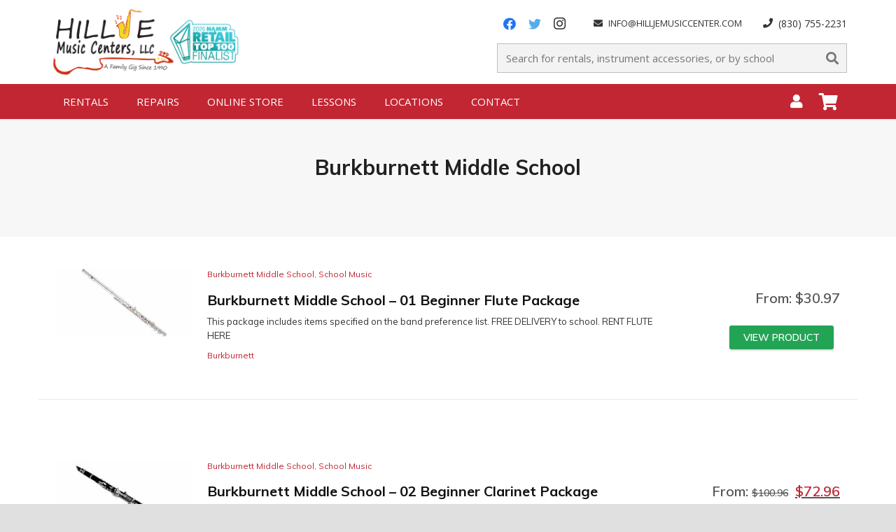

--- FILE ---
content_type: text/html; charset=UTF-8
request_url: https://hilljemusic.com/product-category/accessories/school-music-programs/burkburnett-middle-school/
body_size: 27096
content:
<!DOCTYPE HTML>
<html class="" lang="en-US">
<head>
	<meta charset="UTF-8">
	<script>
(function(i,s,o,g,r,a,m){i['GoogleAnalyticsObject']=r;i[r]=i[r]||function(){
(i[r].q=i[r].q||[]).push(arguments)},i[r].l=1*new Date();a=s.createElement(o),
m=s.getElementsByTagName(o)[0];a.async=1;a.src=g;m.parentNode.insertBefore(a,m)
})(window,document,'script','//www.google-analytics.com/analytics.js','ga');
ga('create','UA-75416881-1', 'auto');
ga('send', 'pageview');
</script>
<title>Burkburnett Middle School Archives - Hillje Music Centers</title>

<!-- This site is optimized with the Yoast SEO plugin v12.7 - https://yoast.com/wordpress/plugins/seo/ -->
<meta name="robots" content="max-snippet:-1, max-image-preview:large, max-video-preview:-1"/>
<link rel="canonical" href="https://hilljemusic.com/product-category/online-store/shop-music-instrument-accessories-in-san-antonio/school-music-programs/burkburnett-middle-school/" />
<meta property="og:locale" content="en_US" />
<meta property="og:type" content="object" />
<meta property="og:title" content="Burkburnett Middle School Archives - Hillje Music Centers" />
<meta property="og:url" content="https://hilljemusic.com/product-category/online-store/shop-music-instrument-accessories-in-san-antonio/school-music-programs/burkburnett-middle-school/" />
<meta property="og:site_name" content="Hillje Music Centers" />
<meta name="twitter:card" content="summary_large_image" />
<meta name="twitter:title" content="Burkburnett Middle School Archives - Hillje Music Centers" />
<script type='application/ld+json' class='yoast-schema-graph yoast-schema-graph--main'>{"@context":"https://schema.org","@graph":[{"@type":"WebSite","@id":"https://hilljemusic.com/#website","url":"https://hilljemusic.com/","name":"Hillje Music Centers","description":"Complete line of band and orchestra instruments at affordable prices","potentialAction":{"@type":"SearchAction","target":"https://hilljemusic.com/?s={search_term_string}","query-input":"required name=search_term_string"}},{"@type":"CollectionPage","@id":"https://hilljemusic.com/product-category/online-store/shop-music-instrument-accessories-in-san-antonio/school-music-programs/burkburnett-middle-school/#webpage","url":"https://hilljemusic.com/product-category/online-store/shop-music-instrument-accessories-in-san-antonio/school-music-programs/burkburnett-middle-school/","inLanguage":"en-US","name":"Burkburnett Middle School Archives - Hillje Music Centers","isPartOf":{"@id":"https://hilljemusic.com/#website"}}]}</script>
<!-- / Yoast SEO plugin. -->

<link rel='dns-prefetch' href='//polyfill.io' />
<link rel='dns-prefetch' href='//fonts.googleapis.com' />
<link rel='dns-prefetch' href='//s.w.org' />
<link rel="alternate" type="application/rss+xml" title="Hillje Music Centers &raquo; Feed" href="https://hilljemusic.com/feed/" />
<link rel="alternate" type="application/rss+xml" title="Hillje Music Centers &raquo; Comments Feed" href="https://hilljemusic.com/comments/feed/" />
<link rel="alternate" type="application/rss+xml" title="Hillje Music Centers &raquo; Burkburnett Middle School Category Feed" href="https://hilljemusic.com/product-category/online-store/shop-music-instrument-accessories-in-san-antonio/school-music-programs/burkburnett-middle-school/feed/" />
<meta name="viewport" content="width=device-width, initial-scale=1"><meta name="SKYPE_TOOLBAR" content="SKYPE_TOOLBAR_PARSER_COMPATIBLE">		<script type="text/javascript">
			window._wpemojiSettings = {"baseUrl":"https:\/\/s.w.org\/images\/core\/emoji\/12.0.0-1\/72x72\/","ext":".png","svgUrl":"https:\/\/s.w.org\/images\/core\/emoji\/12.0.0-1\/svg\/","svgExt":".svg","source":{"concatemoji":"https:\/\/hilljemusic.com\/wp-includes\/js\/wp-emoji-release.min.js"}};
			!function(e,a,t){var n,r,o,i=a.createElement("canvas"),p=i.getContext&&i.getContext("2d");function s(e,t){var a=String.fromCharCode;p.clearRect(0,0,i.width,i.height),p.fillText(a.apply(this,e),0,0);e=i.toDataURL();return p.clearRect(0,0,i.width,i.height),p.fillText(a.apply(this,t),0,0),e===i.toDataURL()}function c(e){var t=a.createElement("script");t.src=e,t.defer=t.type="text/javascript",a.getElementsByTagName("head")[0].appendChild(t)}for(o=Array("flag","emoji"),t.supports={everything:!0,everythingExceptFlag:!0},r=0;r<o.length;r++)t.supports[o[r]]=function(e){if(!p||!p.fillText)return!1;switch(p.textBaseline="top",p.font="600 32px Arial",e){case"flag":return s([127987,65039,8205,9895,65039],[127987,65039,8203,9895,65039])?!1:!s([55356,56826,55356,56819],[55356,56826,8203,55356,56819])&&!s([55356,57332,56128,56423,56128,56418,56128,56421,56128,56430,56128,56423,56128,56447],[55356,57332,8203,56128,56423,8203,56128,56418,8203,56128,56421,8203,56128,56430,8203,56128,56423,8203,56128,56447]);case"emoji":return!s([55357,56424,55356,57342,8205,55358,56605,8205,55357,56424,55356,57340],[55357,56424,55356,57342,8203,55358,56605,8203,55357,56424,55356,57340])}return!1}(o[r]),t.supports.everything=t.supports.everything&&t.supports[o[r]],"flag"!==o[r]&&(t.supports.everythingExceptFlag=t.supports.everythingExceptFlag&&t.supports[o[r]]);t.supports.everythingExceptFlag=t.supports.everythingExceptFlag&&!t.supports.flag,t.DOMReady=!1,t.readyCallback=function(){t.DOMReady=!0},t.supports.everything||(n=function(){t.readyCallback()},a.addEventListener?(a.addEventListener("DOMContentLoaded",n,!1),e.addEventListener("load",n,!1)):(e.attachEvent("onload",n),a.attachEvent("onreadystatechange",function(){"complete"===a.readyState&&t.readyCallback()})),(n=t.source||{}).concatemoji?c(n.concatemoji):n.wpemoji&&n.twemoji&&(c(n.twemoji),c(n.wpemoji)))}(window,document,window._wpemojiSettings);
		</script>
		<script>function cpLoadCSS(e,t,n){"use strict";var i=window.document.createElement("link"),o=t||window.document.getElementsByTagName("script")[0];return i.rel="stylesheet",i.href=e,i.media="only x",o.parentNode.insertBefore(i,o),setTimeout(function(){i.media=n||"all"}),i}</script><style>.cp-popup-container .cpro-overlay,.cp-popup-container .cp-popup-wrapper{opacity:0;visibility:hidden;display:none}</style><style type="text/css">
img.wp-smiley,
img.emoji {
	display: inline !important;
	border: none !important;
	box-shadow: none !important;
	height: 1em !important;
	width: 1em !important;
	margin: 0 .07em !important;
	vertical-align: -0.1em !important;
	background: none !important;
	padding: 0 !important;
}
</style>
	<link rel='stylesheet' id='dashicons-css'  href='https://hilljemusic.com/wp-includes/css/dashicons.min.css' type='text/css' media='all' />
<link rel='stylesheet' id='theme-my-login-css'  href='https://hilljemusic.com/wp-content/plugins/theme-my-login/theme-my-login.css' type='text/css' media='all' />
<link rel='stylesheet' id='bdt-uikit-css'  href='https://hilljemusic.com/wp-content/plugins/bdthemes-element-pack/assets/css/bdt-uikit.css' type='text/css' media='all' />
<link rel='stylesheet' id='element-pack-site-css'  href='https://hilljemusic.com/wp-content/plugins/bdthemes-element-pack/assets/css/element-pack-site.css' type='text/css' media='all' />
<link rel='stylesheet' id='dce-style-css'  href='https://hilljemusic.com/wp-content/plugins/dynamic-visibility-for-elementor/assets/css/style.css' type='text/css' media='all' />
<link rel='stylesheet' id='wp-block-library-css'  href='https://hilljemusic.com/wp-includes/css/dist/block-library/style.min.css' type='text/css' media='all' />
<link rel='stylesheet' id='wc-block-style-css'  href='https://hilljemusic.com/wp-content/plugins/woocommerce/packages/woocommerce-blocks/build/style.css' type='text/css' media='all' />
<link rel='stylesheet' id='woo-shipping-display-mode-css'  href='https://hilljemusic.com/wp-content/plugins/woo-shipping-display-mode/public/css/woo-shipping-display-mode-public.css' type='text/css' media='all' />
<style id='woocommerce-inline-inline-css' type='text/css'>
.woocommerce form .form-row .required { visibility: visible; }
</style>
<script>document.addEventListener('DOMContentLoaded', function(event) {  if( typeof cpLoadCSS !== 'undefined' ) { cpLoadCSS('https://hilljemusic.com/wp-content/plugins/convertpro/assets/modules/css/cp-popup.min.css', 0, 'all'); } }); </script>
<link rel='stylesheet' id='wccf-field-styles-css'  href='https://hilljemusic.com/wp-content/plugins/woocommerce-custom-fields/assets/css/fields.css' type='text/css' media='all' />
<link rel='stylesheet' id='wccf-jquery-ui-frontend-styles-css'  href='https://hilljemusic.com/wp-content/plugins/woocommerce-custom-fields/assets/jquery-ui/jquery-ui-frontend.min.css' type='text/css' media='all' />
<link rel='stylesheet' id='wccf-frontend-styles-css'  href='https://hilljemusic.com/wp-content/plugins/woocommerce-custom-fields/assets/css/frontend.css' type='text/css' media='all' />
<link rel='stylesheet' id='wc-composite-css-css'  href='https://hilljemusic.com/wp-content/plugins/woocommerce-composite-products/assets/css/wc-composite-styles.css' type='text/css' media='all' />
<link rel='stylesheet' id='pafe-section-link-css'  href='https://hilljemusic.com/wp-content/plugins/piotnet-addons-for-elementor-pro/assets/css/pafe-section-link.css' type='text/css' media='all' />
<link rel='stylesheet' id='us-fonts-css'  href='https://fonts.googleapis.com/css?family=Open+Sans%3A400%2C700&#038;display=swap&#038;ver=5.3.20' type='text/css' media='all' />
<link rel='stylesheet' id='jet-woo-builder-css'  href='https://hilljemusic.com/wp-content/plugins/jet-woo-builder/assets/css/jet-woo-builder.css' type='text/css' media='all' />
<style id='jet-woo-builder-inline-css' type='text/css'>
@font-face {
			font-family: "WooCommerce";
			src: url("https://hilljemusic.com/wp-content/plugins/woocommerce/assets/fonts/WooCommerce.eot");
			src: url("https://hilljemusic.com/wp-content/plugins/woocommerce/assets/fonts/WooCommerce.eot?#iefix") format("embedded-opentype"),
				url("https://hilljemusic.com/wp-content/plugins/woocommerce/assets/fonts/WooCommerce.woff") format("woff"),
				url("https://hilljemusic.com/wp-content/plugins/woocommerce/assets/fonts/WooCommerce.ttf") format("truetype"),
				url("https://hilljemusic.com/wp-content/plugins/woocommerce/assets/fonts/WooCommerce.svg#WooCommerce") format("svg");
			font-weight: normal;
			font-style: normal;
			}
</style>
<link rel='stylesheet' id='jet-woo-builder-frontend-css'  href='https://hilljemusic.com/wp-content/plugins/jet-woo-builder/assets/css/lib/jetwoobuilder-frontend-font/css/jetwoobuilder-frontend-font.css' type='text/css' media='all' />
<link rel='stylesheet' id='sv-wc-payment-gateway-payment-form-css'  href='https://hilljemusic.com/wp-content/plugins/woocommerce-gateway-authorize-net-cim/lib/skyverge/woocommerce/payment-gateway/assets/css/frontend/sv-wc-payment-gateway-payment-form.min.css' type='text/css' media='all' />
<link rel='stylesheet' id='mc4wp-form-basic-css'  href='https://hilljemusic.com/wp-content/plugins/mailchimp-for-wp/assets/css/form-basic.min.css' type='text/css' media='all' />
<link rel='stylesheet' id='us-style-css'  href='https://hilljemusic.com/wp-content/themes/Zephyr/css/style.min.css' type='text/css' media='all' />
<link rel='stylesheet' id='us-woocommerce-css'  href='https://hilljemusic.com/wp-content/themes/Zephyr/common/css/plugins/woocommerce.min.css' type='text/css' media='all' />
<link rel='stylesheet' id='us-responsive-css'  href='https://hilljemusic.com/wp-content/themes/Zephyr/common/css/responsive.min.css' type='text/css' media='all' />
<link rel='stylesheet' id='theme-style-css'  href='https://hilljemusic.com/wp-content/themes/Zephyr-child/style.css' type='text/css' media='all' />
<link rel='stylesheet' id='site-reviews-css'  href='https://hilljemusic.com/wp-content/plugins/site-reviews/assets/styles/site-reviews.css' type='text/css' media='all' />
<style id='site-reviews-inline-css' type='text/css'>
.gl-star-rating-stars>span,.glsr-star-empty{background-image:url(https://hilljemusic.com/wp-content/plugins/site-reviews/assets/images/star-empty.svg)!important}.glsr-has-error .gl-star-rating-stars>span{background-image:url(https://hilljemusic.com/wp-content/plugins/site-reviews/assets/images/star-error.svg)!important}.glsr-star-half{background-image:url(https://hilljemusic.com/wp-content/plugins/site-reviews/assets/images/star-half.svg)!important}.gl-star-rating-stars.s10>span:first-child,.gl-star-rating-stars.s20>span:nth-child(-1n+2),.gl-star-rating-stars.s30>span:nth-child(-1n+3),.gl-star-rating-stars.s40>span:nth-child(-1n+4),.gl-star-rating-stars.s50>span:nth-child(-1n+5),.gl-star-rating-stars.s60>span:nth-child(-1n+6),.gl-star-rating-stars.s70>span:nth-child(-1n+7),.gl-star-rating-stars.s80>span:nth-child(-1n+8),.gl-star-rating-stars.s90>span:nth-child(-1n+9),.gl-star-rating-stars.s100>span,.glsr-star-full{background-image:url(https://hilljemusic.com/wp-content/plugins/site-reviews/assets/images/star-full.svg)!important}
</style>
<script type="text/javascript">(function(a,d){if(a._nsl===d){a._nsl=[];var c=function(){if(a.jQuery===d)setTimeout(c,33);else{for(var b=0;b<a._nsl.length;b++)a._nsl[b].call(a,a.jQuery);a._nsl={push:function(b){b.call(a,a.jQuery)}}}};c()}})(window);</script><script type='text/javascript' src='https://hilljemusic.com/wp-includes/js/jquery/jquery.js'></script>
<script type='text/javascript' src='https://hilljemusic.com/wp-includes/js/jquery/jquery-migrate.min.js'></script>
<script type='text/javascript' src='https://hilljemusic.com/wp-content/plugins/woo-shipping-display-mode/public/js/woo-shipping-display-mode-public.js'></script>
<script type='text/javascript'>
/* <![CDATA[ */
var ga_options = {"anonymizeip":"","advanced":"","snippet_type":"universal","tracking_id":"UA-75416881-1","gtm_id":"","domain":"","click_elements":[{"name":"btn-home-lessons","type":"id","category":"Home Page","action":"Buttons","label":"Lessons","value":"","bounce":"false"},{"name":"btn-home-find-school","type":"id","category":"Home Page","action":"Buttons","label":"Find Your School","value":"","bounce":"false"},{"name":"btn-home-repair","type":"id","category":"Home Page","action":"Buttons","label":"Rentals","value":"","bounce":"true"},{"name":"btn-orchestra-accessories","type":"id","category":"Home Page","action":"Orchestra","label":"Accessories","value":"","bounce":"false"},{"name":"btn-orchestra-rentals","type":"id","category":"Home Page","action":"Orchestra","label":"Rentals","value":"","bounce":"false"},{"name":"btn-band-accessories","type":"id","category":"Home Page","action":"Band","label":"Accessories","value":"","bounce":"false"},{"name":"btn-band-rental","type":"id","category":"Home Page","action":"Band","label":"Rentals","value":"","bounce":"false"}],"scroll_elements":[],"link_clicks_delay":"120"};
/* ]]> */
</script>
<script type='text/javascript' src='https://hilljemusic.com/wp-content/plugins/wp-google-analytics-events/js/main.js'></script>
<script type='text/javascript' src='https://hilljemusic.com/wp-content/plugins/piotnet-addons-for-elementor-pro/assets/js/pafe-section-link.js'></script>
<script type='text/javascript' src='https://hilljemusic.com/wp-content/plugins/piotnet-addons-for-elementor-pro/assets/js/pafe-equal-height.js'></script>
<script type='text/javascript' src='https://polyfill.io/v3/polyfill.min.js?features=Array.prototype.findIndex%2CCustomEvent%2CElement.prototype.closest%2CElement.prototype.dataset%2CEvent%2CXMLHttpRequest%2CMutationObserver&#038;flags=gated&#038;ver=5.3.20'></script>
<link rel='https://api.w.org/' href='https://hilljemusic.com/wp-json/' />
<link rel="EditURI" type="application/rsd+xml" title="RSD" href="https://hilljemusic.com/xmlrpc.php?rsd" />
<link rel="wlwmanifest" type="application/wlwmanifest+xml" href="https://hilljemusic.com/wp-includes/wlwmanifest.xml" /> 


		<script>
			(function(i,s,o,g,r,a,m){i['GoogleAnalyticsObject']=r;i[r]=i[r]||function(){
			(i[r].q=i[r].q||[]).push(arguments)},i[r].l=1*new Date();a=s.createElement(o),
			m=s.getElementsByTagName(o)[0];a.async=1;a.src=g;m.parentNode.insertBefore(a,m)
			})(window,document,'script','https://www.google-analytics.com/analytics.js','ga');
			ga('create', 'UA-75416881-1', 'auto');
			ga('set', 'userId', '0');
			ga('send', 'pageview');
		</script>

		<script>
		if (!/Android|webOS|iPhone|iPad|iPod|BlackBerry|IEMobile|Opera Mini/i.test(navigator.userAgent)) {
			var root = document.getElementsByTagName('html')[0]
			root.className += " no-touch";
		}
	</script>
		<noscript><style>.woocommerce-product-gallery{ opacity: 1 !important; }</style></noscript>
	<link rel="icon" href="https://hilljemusic.com/wp-content/uploads/2015/07/favicon.png" sizes="32x32" />
<link rel="icon" href="https://hilljemusic.com/wp-content/uploads/2015/07/favicon.png" sizes="192x192" />
<link rel="apple-touch-icon-precomposed" href="https://hilljemusic.com/wp-content/uploads/2015/07/favicon.png" />
<meta name="msapplication-TileImage" content="https://hilljemusic.com/wp-content/uploads/2015/07/favicon.png" />
		<!-- Facebook Pixel Code -->
		<script>
						!function(f,b,e,v,n,t,s){if(f.fbq)return;n=f.fbq=function(){n.callMethod?
				n.callMethod.apply(n,arguments):n.queue.push(arguments)};if(!f._fbq)f._fbq=n;
				n.push=n;n.loaded=!0;n.version='2.0';n.agent='dvpixelcaffeinewordpress';n.queue=[];t=b.createElement(e);t.async=!0;
				t.src=v;s=b.getElementsByTagName(e)[0];s.parentNode.insertBefore(t,s)}(window,
				document,'script','https://connect.facebook.net/en_US/fbevents.js');
			
			var aepc_pixel = {"pixel_id":"1308036402666461","user":[],"enable_advanced_events":"yes","fire_delay":"0","enable_viewcontent":"yes","enable_addtocart":"yes","enable_addtowishlist":"no","enable_initiatecheckout":"yes","enable_addpaymentinfo":"no","enable_purchase":"yes","allowed_params":{"AddToCart":["value","currency","content_category","content_name","content_type","content_ids"],"AddToWishlist":["value","currency","content_category","content_name","content_type","content_ids"]}},
				aepc_pixel_args = [],
				aepc_extend_args = function( args ) {
					if ( typeof args === 'undefined' ) {
						args = {};
					}

					for(var key in aepc_pixel_args)
						args[key] = aepc_pixel_args[key];

					return args;
				};

			// Extend args
			if ( 'yes' === aepc_pixel.enable_advanced_events ) {
				aepc_pixel_args.userAgent = navigator.userAgent;
				aepc_pixel_args.language = navigator.language;

				if ( document.referrer.indexOf( document.domain ) < 0 ) {
					aepc_pixel_args.referrer = document.referrer;
				}
			}

						fbq('init', aepc_pixel.pixel_id, aepc_pixel.user);

						setTimeout( function() {
				fbq('track', "PageView", aepc_pixel_args);
			}, aepc_pixel.fire_delay * 1000 );
					</script>
				<noscript><img height="1" width="1" style="display:none"
		               src="https://www.facebook.com/tr?id=1308036402666461&ev=PageView&noscript=1"
			/></noscript>
				<!-- End Facebook Pixel Code -->
		<style type="text/css">div.nsl-container[data-align="left"] {
    text-align: left;
}

div.nsl-container[data-align="center"] {
    text-align: center;
}

div.nsl-container[data-align="right"] {
    text-align: right;
}


div.nsl-container .nsl-container-buttons a {
    text-decoration: none !important;
    box-shadow: none !important;
    border: 0;
}

div.nsl-container .nsl-container-buttons {
    display: flex;
    padding: 5px 0;
}

div.nsl-container-block .nsl-container-buttons {
    flex-flow: column;
    align-items: center;
}

div.nsl-container-block .nsl-container-buttons a {
    flex: 1 1 auto;
    display: block;
    margin: 5px 0;
    max-width: 280px;
    width: 100%;
}

div.nsl-container-inline {
    margin: -5px;
    text-align: left;
}

div.nsl-container-inline .nsl-container-buttons {
    justify-content: center;
}

div.nsl-container-inline .nsl-container-buttons a {
    margin: 5px;
    display: inline-block;
}

div.nsl-container-grid .nsl-container-buttons {
    flex-flow: row;
    align-items: center;
    flex-wrap: wrap;
}

div.nsl-container-grid .nsl-container-buttons a {
    flex: 1 1 auto;
    display: block;
    margin: 5px;
    max-width: 280px;
    width: 100%;
}

@media only screen and (min-width: 650px) {
    div.nsl-container-grid .nsl-container-buttons a {
        width: auto;
    }
}

div.nsl-container .nsl-button {
    cursor: pointer;
    vertical-align: top;
    border-radius: 4px;
}

div.nsl-container .nsl-button-default {
    color: #fff;
    display: flex;
}

div.nsl-container .nsl-button-icon {
    display: inline-block;
}

div.nsl-container .nsl-button-svg-container {
    flex: 0 0 auto;
    padding: 8px;
    display: flex;
}

div.nsl-container span {
    display: inline-block;
}

div.nsl-container svg {
    height: 24px;
    width: 24px;
    vertical-align: top;
}

div.nsl-container .nsl-button-default span.nsl-button-label-container {
    margin: 0 24px 0 12px;
    padding: 10px 0;
    font-family: Helvetica, Arial, sans-serif;
    font-size: 16px;
    line-height: 20px;
    letter-spacing: .25px;
    overflow: hidden;
    text-align: center;
    text-overflow: clip;
    white-space: nowrap;
    flex: 1 1 auto;
    -webkit-font-smoothing: antialiased;
    -moz-osx-font-smoothing: grayscale;
}

div.nsl-container .nsl-button-google[data-skin="dark"] .nsl-button-svg-container {
    margin: 1px;
    padding: 7px;
    border-radius: 3px;
    background: #fff;
}

div.nsl-container .nsl-button-google[data-skin="light"] {
    border-radius: 1px;
    box-shadow: 0 1px 5px 0 rgba(0, 0, 0, .25);
    color: RGBA(0, 0, 0, 0.54);
}

/*Button align start*/
div.nsl-container-block[data-align="left"] .nsl-container-buttons {
    align-items: flex-start;
}

div.nsl-container-block[data-align="center"] .nsl-container-buttons {
    align-items: center;
}

div.nsl-container-block[data-align="right"] .nsl-container-buttons {
    align-items: flex-end;
}

div.nsl-container-inline[data-align="left"] .nsl-container-buttons {
    justify-content: flex-start;
}

div.nsl-container-inline[data-align="center"] .nsl-container-buttons {
    justify-content: center;
}

div.nsl-container-inline[data-align="right"] .nsl-container-buttons {
    justify-content: flex-end;
}


div.nsl-container-grid[data-align="left"] .nsl-container-buttons {
    justify-content: flex-start;
}

div.nsl-container-grid[data-align="center"] .nsl-container-buttons {
    justify-content: center;
}

div.nsl-container-grid[data-align="right"] .nsl-container-buttons {
    justify-content: flex-end;
}

div.nsl-container-grid[data-align="space-around"] .nsl-container-buttons {
    justify-content: space-around;
}

div.nsl-container-grid[data-align="space-between"] .nsl-container-buttons {
    justify-content: space-between;
}
/* Button align end*/</style><!-- WooCommerce Google Analytics Integration -->
		<script type='text/javascript'>
			var gaProperty = 'UA-75416881-1';
			var disableStr = 'ga-disable-' + gaProperty;
			if ( document.cookie.indexOf( disableStr + '=true' ) > -1 ) {
				window[disableStr] = true;
			}
			function gaOptout() {
				document.cookie = disableStr + '=true; expires=Thu, 31 Dec 2099 23:59:59 UTC; path=/';
				window[disableStr] = true;
			}
		</script>
		<script type='text/javascript'>(function(i,s,o,g,r,a,m){i['GoogleAnalyticsObject']=r;i[r]=i[r]||function(){
		(i[r].q=i[r].q||[]).push(arguments)},i[r].l=1*new Date();a=s.createElement(o),
		m=s.getElementsByTagName(o)[0];a.async=1;a.src=g;m.parentNode.insertBefore(a,m)
		})(window,document,'script', '//www.google-analytics.com/analytics.js','ga');ga( 'create', 'UA-75416881-1', 'hilljemusic.com' );ga( 'set', 'anonymizeIp', true );
		ga( 'set', 'dimension1', 'no' );
ga( 'require', 'ec' );</script>
		<!-- /WooCommerce Google Analytics Integration -->		<style id="us-theme-options-css">@font-face{font-display:block;font-style:normal;font-family:"fontawesome";font-weight:900;src:url("https://hilljemusic.com/wp-content/themes/Zephyr/fonts/fa-solid-900.woff2") format("woff2"),url("https://hilljemusic.com/wp-content/themes/Zephyr/fonts/fa-solid-900.woff") format("woff")}.fas,.fa{font-family:"fontawesome";font-weight:900}@font-face{font-display:block;font-style:normal;font-family:"fontawesome";font-weight:400;src:url("https://hilljemusic.com/wp-content/themes/Zephyr/fonts/fa-regular-400.woff2") format("woff2"),url("https://hilljemusic.com/wp-content/themes/Zephyr/fonts/fa-regular-400.woff") format("woff")}.far{font-family:"fontawesome";font-weight:400}@font-face{font-display:block;font-style:normal;font-family:"Font Awesome 5 Brands";font-weight:400;src:url("https://hilljemusic.com/wp-content/themes/Zephyr/fonts/fa-brands-400.woff2") format("woff2"),url("https://hilljemusic.com/wp-content/themes/Zephyr/fonts/fa-brands-400.woff") format("woff")}.fab{font-family:"Font Awesome 5 Brands";font-weight:400}@font-face{font-display:block;font-style:normal;font-family:"Material Icons";font-weight:400;src:url("https://hilljemusic.com/wp-content/themes/Zephyr/fonts/material-icons.woff2") format("woff2"),url("https://hilljemusic.com/wp-content/themes/Zephyr/fonts/material-icons.woff") format("woff")}.material-icons{font-family:"Material Icons";font-weight:400;font-style:normal;letter-spacing:normal;text-transform:none;display:inline-block;white-space:nowrap;word-wrap:normal;direction:ltr;font-feature-settings:"liga";-moz-osx-font-smoothing:grayscale}.style_phone6-1>*{background-image:url(https://hilljemusic.com/wp-content/themes/Zephyr/img/phone-6-black-real.png)}.style_phone6-2>*{background-image:url(https://hilljemusic.com/wp-content/themes/Zephyr/img/phone-6-white-real.png)}.style_phone6-3>*{background-image:url(https://hilljemusic.com/wp-content/themes/Zephyr/img/phone-6-black-flat.png)}.style_phone6-4>*{background-image:url(https://hilljemusic.com/wp-content/themes/Zephyr/img/phone-6-white-flat.png)}.leaflet-default-icon-path{background-image:url(https://hilljemusic.com/wp-content/themes/Zephyr/common/css/vendor/images/marker-icon.png)}html, .l-header .widget, .menu-item-object-us_page_block{font-family:'Open Sans', sans-serif;font-weight:400;font-size:15px;line-height:25px}h1{font-family:'Open Sans', sans-serif;font-weight:400;font-size:40px;line-height:1.4;letter-spacing:0em;margin-bottom:1.5rem}h2{font-family:'Open Sans', sans-serif;font-weight:400;font-size:34px;line-height:1.4;letter-spacing:0em;margin-bottom:1.5rem}h3{font-family:'Open Sans', sans-serif;font-weight:400;font-size:28px;line-height:1.4;letter-spacing:0em;margin-bottom:1.5rem}.woocommerce-Reviews-title,.widgettitle, .comment-reply-title, h4{font-family:'Open Sans', sans-serif;font-weight:400;font-size:24px;line-height:1.4;letter-spacing:0em;margin-bottom:1.5rem}h5{font-family:'Open Sans', sans-serif;font-weight:400;font-size:20px;line-height:1.2;letter-spacing:0em;margin-bottom:1.5rem}h6{font-family:'Open Sans', sans-serif;font-weight:400;font-size:18px;line-height:1.4;letter-spacing:0em;margin-bottom:1.5rem}@media (max-width:767px){html{font-size:15px;line-height:25px}h1{font-size:30px}h1.vc_custom_heading{font-size:30px !important}h2{font-size:26px}h2.vc_custom_heading{font-size:26px !important}h3{font-size:24px}h3.vc_custom_heading{font-size:24px !important}h4,.woocommerce-Reviews-title,.widgettitle,.comment-reply-title{font-size:22px}h4.vc_custom_heading{font-size:22px !important}h5{font-size:20px}h5.vc_custom_heading{font-size:20px !important}h6{font-size:18px}h6.vc_custom_heading{font-size:18px !important}}body{background: #e0e0e0}body,.l-header.pos_fixed{min-width:1300px}.l-canvas.type_boxed,.l-canvas.type_boxed .l-subheader,.l-canvas.type_boxed .l-section.type_sticky,.l-canvas.type_boxed~.l-footer{max-width:1300px}.l-subheader-h,.l-section-h,.l-main .aligncenter,.w-tabs-section-content-h{max-width:1140px}.post-password-form{max-width:calc(1140px + 5rem)}@media screen and (max-width:1215px){.l-main .aligncenter{max-width:calc(100vw - 5rem)}}@media screen and (min-width:1215px){.l-main .alignfull{margin-left:calc(570px - 50vw);margin-right:calc(570px - 50vw)}}.wpb_text_column:not(:last-child){margin-bottom:1.5rem}@media (max-width:767px){.l-canvas{overflow:hidden}.g-cols.reversed{flex-direction:column-reverse}.g-cols>div:not([class*=" vc_col-"]){width:100%;margin:0 0 1rem}.g-cols.type_boxes>div,.g-cols.reversed>div:first-child,.g-cols:not(.reversed)>div:last-child,.g-cols>div.has-fill{margin-bottom:0}.vc_wp_custommenu.layout_hor,.align_center_xs,.align_center_xs .w-socials{text-align:center}.align_center_xs .w-hwrapper>*{margin:0.5rem 0;width:100%}}@media (min-width:768px){.l-section.for_sidebar.at_left>div>.g-cols{flex-direction:row-reverse}.vc_column-inner.type_sticky>.wpb_wrapper{position:-webkit-sticky;position:sticky}}button[type="submit"]:not(.w-btn),input[type="submit"]{font-size:;line-height:;font-weight:400;font-style:normal;text-transform:uppercase;letter-spacing:0em;border-radius:0.2em;padding:0.8em 1.5em;background:#c22632;border-color:transparent;color:#ffffff!important}button[type="submit"]:not(.w-btn):before,input[type="submit"]{border-width:0px}.no-touch button[type="submit"]:not(.w-btn):hover,.no-touch input[type="submit"]:hover{box-shadow:0 0.25em 0.5em rgba(0,0,0,0.2);background:#23a455;border-color:transparent;color:#ffffff!important}.woocommerce .button.alt, .woocommerce .button.checkout, .woocommerce .button.add_to_cart_button,.us-btn-style_1{font-family:'Open Sans', sans-serif;font-size:;line-height:;font-weight:400;font-style:normal;text-transform:uppercase;letter-spacing:0em;border-radius:0.2em;padding:0.8em 1.5em;background:#c22632;border-color:transparent;color:#ffffff!important;box-shadow:0 0.1em 0.2em rgba(0,0,0,0.2)}.woocommerce .button.alt:before, .woocommerce .button.checkout:before, .woocommerce .button.add_to_cart_button:before,.us-btn-style_1:before{border-width:0px}.no-touch .woocommerce .button.alt:hover, .no-touch .woocommerce .button.checkout:hover, .no-touch .woocommerce .button.add_to_cart_button:hover,.no-touch .us-btn-style_1:hover{box-shadow:0 0.25em 0.5em rgba(0,0,0,0.2);background:#23a455;border-color:transparent;color:#ffffff!important}.woocommerce .button,.us-btn-style_2{font-family:'Open Sans', sans-serif;font-size:;line-height:;font-weight:400;font-style:normal;text-transform:uppercase;letter-spacing:0em;border-radius:0.2em;padding:0.8em 1.5em;background:#efefef;border-color:transparent;color:#424242!important;box-shadow:0 0.1em 0.2em rgba(0,0,0,0.2)}.woocommerce .button:before,.us-btn-style_2:before{border-width:2px}.no-touch .woocommerce .button:hover,.no-touch .us-btn-style_2:hover{box-shadow:0 0.25em 0.5em rgba(0,0,0,0.2);background:#e0e0e0;border-color:transparent;color:#424242!important}a,button,input[type="submit"],.ui-slider-handle{outline:none !important}.w-header-show,.w-toplink{background:rgba(0,0,0,0.3)}body{-webkit-tap-highlight-color:rgba(194,38,50,0.2)}.l-subheader.at_top,.l-subheader.at_top .w-dropdown-list,.l-subheader.at_top .type_mobile .w-nav-list.level_1{background:#ffffff}.l-subheader.at_top,.l-subheader.at_top .w-dropdown.opened,.l-subheader.at_top .type_mobile .w-nav-list.level_1{color:#333333}.no-touch .l-subheader.at_top a:hover,.no-touch .l-header.bg_transparent .l-subheader.at_top .w-dropdown.opened a:hover{color:#c22632}.header_ver .l-header,.l-subheader.at_middle,.l-subheader.at_middle .w-dropdown-list,.l-subheader.at_middle .type_mobile .w-nav-list.level_1{background:#c22632}.l-subheader.at_middle,.l-subheader.at_middle .w-dropdown.opened,.l-subheader.at_middle .type_mobile .w-nav-list.level_1{color:#ffffff}.no-touch .l-subheader.at_middle a:hover,.no-touch .l-header.bg_transparent .l-subheader.at_middle .w-dropdown.opened a:hover{color:#ffffff}.l-subheader.at_bottom,.l-subheader.at_bottom .w-dropdown-list,.l-subheader.at_bottom .type_mobile .w-nav-list.level_1{background:#c22632}.l-subheader.at_bottom,.l-subheader.at_bottom .w-dropdown.opened,.l-subheader.at_bottom .type_mobile .w-nav-list.level_1{color:#ffffff}.no-touch .l-subheader.at_bottom a:hover,.no-touch .l-header.bg_transparent .l-subheader.at_bottom .w-dropdown.opened a:hover{color:#ffffff}.l-header.bg_transparent:not(.sticky) .l-subheader{color:#ffffff}.no-touch .l-header.bg_transparent:not(.sticky) .w-text a:hover,.no-touch .l-header.bg_transparent:not(.sticky) .w-html a:hover,.no-touch .l-header.bg_transparent:not(.sticky) .w-dropdown a:hover,.no-touch .l-header.bg_transparent:not(.sticky) .type_desktop .menu-item.level_1:hover>.w-nav-anchor{color:#ffffff}.l-header.bg_transparent:not(.sticky) .w-nav-title:after{background:#ffffff}.w-search-form,.w-search-background{background:#c22632;color:#000000}.menu-item.level_1>.w-nav-anchor:focus,.no-touch .menu-item.level_1.opened>.w-nav-anchor,.no-touch .menu-item.level_1:hover>.w-nav-anchor{background:#d93b48;color:#ffffff}.w-nav-title:after{background:#ffffff}.menu-item.level_1.current-menu-item>.w-nav-anchor,.menu-item.level_1.current-menu-parent>.w-nav-anchor,.menu-item.level_1.current-menu-ancestor>.w-nav-anchor{background:#d93b48;color:#ffffff}.l-header.bg_transparent:not(.sticky) .type_desktop .menu-item.level_1.current-menu-item>.w-nav-anchor,.l-header.bg_transparent:not(.sticky) .type_desktop .menu-item.level_1.current-menu-ancestor>.w-nav-anchor{background:transparent;color:#c22632}.w-nav-list:not(.level_1){background:#ffffff;color:#212121}.no-touch .menu-item:not(.level_1)>.w-nav-anchor:focus,.no-touch .menu-item:not(.level_1):hover>.w-nav-anchor{background:#eeeeee;color:#212121}.menu-item:not(.level_1).current-menu-item>.w-nav-anchor,.menu-item:not(.level_1).current-menu-parent>.w-nav-anchor,.menu-item:not(.level_1).current-menu-ancestor>.w-nav-anchor{background:#f7f7f7;color:#c22632}.btn.menu-item>a{background:#ffffff !important;color:#c22632 !important}.no-touch .btn.menu-item>a:hover{background:#ffffff !important;color:#c22632 !important}.has-content-bg-background-color,option,body.us_iframe,.l-preloader,.l-canvas,.l-footer,.l-popup-box-content,.l-cookie,.g-filters.style_1 .g-filters-item.active,.w-pricing-item-h,.w-tabs.style_default .w-tabs-item.active,.no-touch .w-tabs.style_default .w-tabs-item.active:hover,.w-tabs.style_modern .w-tabs-item:after,.w-tabs.style_timeline .w-tabs-item,.w-tabs.style_timeline .w-tabs-section-header-h,.leaflet-popup-content-wrapper,.leaflet-popup-tip,.w-cart-dropdown,.woocommerce-tabs .tabs li.active,.no-touch .woocommerce-tabs .tabs li.active:hover,.woocommerce .shipping-calculator-form,.woocommerce #payment .payment_box,.chosen-search input,.chosen-choices li.search-choice,.wpml-ls-statics-footer,.select2-selection__choice,.select2-search input{background:#ffffff}.woocommerce #payment .payment_methods li>input:checked + label,.woocommerce .blockUI.blockOverlay{background:#ffffff !important}.has-content-bg-color,.w-iconbox.style_circle.color_contrast .w-iconbox-icon{color:#ffffff}.has-content-bg-alt-background-color,input,textarea,select,.w-actionbox.color_light,.w-form-checkbox,.w-form-radio,.g-filters.style_1,.g-filters.style_2 .g-filters-item.active,.w-flipbox-front,.w-grid-none,.w-ibanner,.w-iconbox.style_circle.color_light .w-iconbox-icon,.w-pricing.style_simple .w-pricing-item-header,.w-pricing.style_cards .w-pricing-item-header,.w-pricing.style_flat .w-pricing-item-h,.w-progbar-bar,.w-progbar.style_3 .w-progbar-bar:before,.w-progbar.style_3 .w-progbar-bar-count,.w-socials.style_solid .w-socials-item-link,.w-tabs.style_default .w-tabs-list,.w-tabs.style_timeline.zephyr .w-tabs-item,.w-tabs.style_timeline.zephyr .w-tabs-section-header-h,.no-touch .l-main .layout_ver .widget_nav_menu a:hover,.no-touch .owl-carousel.navpos_outside .owl-nav div:hover,.woocommerce .quantity .plus,.woocommerce .quantity .minus,.woocommerce-tabs .tabs,.woocommerce .cart_totals,.woocommerce-checkout #order_review,.woocommerce-table--order-details,.woocommerce ul.order_details,.ginput_container_creditcard,.chosen-single,.chosen-drop,.chosen-choices,.smile-icon-timeline-wrap .timeline-wrapper .timeline-block,.smile-icon-timeline-wrap .timeline-feature-item.feat-item,.wpml-ls-legacy-dropdown a,.wpml-ls-legacy-dropdown-click a,.tablepress .row-hover tr:hover td,.select2-selection,.select2-dropdown{background:#f5f5f5}.timeline-wrapper .timeline-post-right .ult-timeline-arrow l,.timeline-wrapper .timeline-post-left .ult-timeline-arrow l,.timeline-feature-item.feat-item .ult-timeline-arrow l{border-color:#f5f5f5}.has-content-bg-alt-color{color:#f5f5f5}hr,td,th,input,textarea,select,.l-section,.vc_column_container,.vc_column-inner,.w-comments .children,.w-image,.w-pricing-item-h,.w-profile,.w-sharing-item,.w-tabs-list,.w-tabs-section,.widget_calendar #calendar_wrap,.l-main .widget_nav_menu .menu,.l-main .widget_nav_menu .menu-item a,.woocommerce .login,.woocommerce .track_order,.woocommerce .checkout_coupon,.woocommerce .lost_reset_password,.woocommerce .register,.woocommerce .cart.variations_form,.woocommerce .commentlist .comment-text,.woocommerce .comment-respond,.woocommerce .related,.woocommerce .upsells,.woocommerce .cross-sells,.woocommerce .checkout #order_review,.widget_price_filter .ui-slider-handle,.gform_wrapper .gsection,.gform_wrapper .gf_page_steps,.gform_wrapper li.gfield_creditcard_warning,.form_saved_message,.smile-icon-timeline-wrap .timeline-line{border-color:#e0e0e0}.has-content-border-color,.w-separator.color_border,.w-iconbox.color_light .w-iconbox-icon{color:#e0e0e0}.has-content-border-background-color,.w-flipbox-back,.w-iconbox.style_circle.color_light .w-iconbox-icon,.no-touch .woocommerce .quantity .plus:hover,.no-touch .woocommerce .quantity .minus:hover,.no-touch .woocommerce #payment .payment_methods li>label:hover,.widget_price_filter .ui-slider:before,.gform_wrapper .gform_page_footer .gform_previous_button,.no-touch .wpml-ls-sub-menu a:hover{background:#e0e0e0}.w-iconbox.style_outlined.color_light .w-iconbox-icon,.w-socials.style_outlined .w-socials-item-link,.pagination .page-numbers{box-shadow:0 0 0 2px #e0e0e0 inset}.has-content-heading-color,.l-cookie,h1, h2, h3, h4, h5, h6,.woocommerce .product .price,.w-counter.color_heading .w-counter-value{color:#212121}.has-content-heading-background-color,.w-progbar.color_heading .w-progbar-bar-h{background:#212121}.has-content-text-color,input,textarea,select,.l-canvas,.l-footer,.l-popup-box-content,.w-form-row-field>i,.w-ibanner,.w-iconbox.color_light.style_circle .w-iconbox-icon,.w-tabs.style_timeline .w-tabs-item,.w-tabs.style_timeline .w-tabs-section-header-h,.leaflet-popup-content-wrapper,.leaflet-popup-tip,.w-cart-dropdown,.select2-dropdown{color:#424242}.has-content-text-background-color,.w-iconbox.style_circle.color_contrast .w-iconbox-icon,.w-progbar.color_text .w-progbar-bar-h,.w-scroller-dot span{background:#424242}.w-iconbox.style_outlined.color_contrast .w-iconbox-icon{box-shadow:0 0 0 2px #424242 inset}.w-scroller-dot span{box-shadow:0 0 0 2px #424242}a{color:#c22632}.no-touch a:hover,.no-touch .tablepress .sorting:hover,.no-touch .post_navigation.layout_simple a:hover .post_navigation-item-title{color:#a81c27}.no-touch .w-cart-dropdown a:not(.button):hover{color:#a81c27 !important}.has-content-primary-color,.g-preloader,.l-main .w-contacts-item:before,.w-counter.color_primary .w-counter-value,.g-filters.style_1 .g-filters-item.active,.g-filters.style_3 .g-filters-item.active,.w-form-row.focused .w-form-row-field>i,.w-iconbox.color_primary .w-iconbox-icon,.w-post-elm .w-post-slider-trigger:hover,.w-separator.color_primary,.w-sharing.type_outlined.color_primary .w-sharing-item,.no-touch .w-sharing.type_simple.color_primary .w-sharing-item:hover .w-sharing-icon,.w-tabs.style_default .w-tabs-item.active,.w-tabs.style_trendy .w-tabs-item.active,.w-tabs-section.active .w-tabs-section-header,.tablepress .sorting_asc,.tablepress .sorting_desc,.star-rating span:before,.woocommerce-tabs .tabs li.active,.no-touch .woocommerce-tabs .tabs li.active:hover,.woocommerce #payment .payment_methods li>input:checked + label,.highlight_primary{color:#c22632}.has-content-primary-background-color,.l-section.color_primary,.us-btn-style_badge,.no-touch .post_navigation.layout_sided a:hover .post_navigation-item-arrow,.highlight_primary_bg,.w-actionbox.color_primary,.w-form-row-field:after,.w-form-row input:checked + .w-form-checkbox,.w-form-row input:checked + .w-form-radio,.no-touch .g-filters.style_1 .g-filters-item:hover,.no-touch .g-filters.style_2 .g-filters-item:hover,.w-comments-item.bypostauthor .w-comments-item-author span,.w-iconbox.style_circle.color_primary .w-iconbox-icon,.no-touch .w-iconbox.style_circle .w-iconbox-icon:before,.no-touch .w-iconbox.style_outlined .w-iconbox-icon:before,.no-touch .w-person-links-item:before,.w-pricing.style_simple .type_featured .w-pricing-item-header,.w-pricing.style_cards .type_featured .w-pricing-item-header,.w-pricing.style_flat .type_featured .w-pricing-item-h,.w-progbar.color_primary .w-progbar-bar-h,.w-sharing.type_solid.color_primary .w-sharing-item,.w-sharing.type_fixed.color_primary .w-sharing-item,.w-sharing.type_outlined.color_primary .w-sharing-item:before,.no-touch .w-sharing-tooltip .w-sharing-item:hover,.w-socials-item-link-hover,.w-tabs-list-bar,.w-tabs.style_modern .w-tabs-list,.w-tabs.style_timeline .w-tabs-item:before,.w-tabs.style_timeline .w-tabs-section-header-h:before,.no-touch .w-header-show:hover,.no-touch .w-toplink.active:hover,.no-touch .pagination .page-numbers:before,.pagination .page-numbers.current,.l-main .widget_nav_menu .menu-item.current-menu-item>a,.rsThumb.rsNavSelected,.smile-icon-timeline-wrap .timeline-separator-text .sep-text,.smile-icon-timeline-wrap .timeline-wrapper .timeline-dot,.smile-icon-timeline-wrap .timeline-feature-item .timeline-dot,p.demo_store,.woocommerce .onsale,.widget_price_filter .ui-slider-range,.widget_layered_nav_filters ul li a,.gform_page_footer .gform_next_button,.gf_progressbar_percentage,.chosen-results li.highlighted,.select2-results__option--highlighted{background:#c22632}.w-tabs.style_default .w-tabs-item.active,.woocommerce-product-gallery li img,.woocommerce-tabs .tabs li.active,.no-touch .woocommerce-tabs .tabs li.active:hover,.owl-dot.active span,.rsBullet.rsNavSelected span{border-color:#c22632}.l-main .w-contacts-item:before,.w-iconbox.color_primary.style_outlined .w-iconbox-icon,.w-sharing.type_outlined.color_primary .w-sharing-item,.w-tabs.style_timeline .w-tabs-item,.w-tabs.style_timeline .w-tabs-section-header-h{box-shadow:0 0 0 2px #c22632 inset}input:focus,input:focus + .w-form-checkbox,textarea:focus,select:focus,.select2-container--focus .select2-selection{box-shadow:0 2px 0 0 #c22632}.has-content-secondary-color,.w-counter.color_secondary .w-counter-value,.w-iconbox.color_secondary .w-iconbox-icon,.w-separator.color_secondary,.w-sharing.type_outlined.color_secondary .w-sharing-item,.no-touch .w-sharing.type_simple.color_secondary .w-sharing-item:hover .w-sharing-icon,.highlight_secondary{color:#ffb03a}.has-content-secondary-background-color,.l-section.color_secondary,.w-actionbox.color_secondary,.no-touch .us-btn-style_badge:hover,.w-iconbox.style_circle.color_secondary .w-iconbox-icon,.w-progbar.color_secondary .w-progbar-bar-h,.w-sharing.type_solid.color_secondary .w-sharing-item,.w-sharing.type_fixed.color_secondary .w-sharing-item,.w-sharing.type_outlined.color_secondary .w-sharing-item:before,.no-touch .widget_layered_nav_filters ul li a:hover,.highlight_secondary_bg{background:#ffb03a}.w-separator.color_secondary{border-color:#ffb03a}.w-iconbox.color_secondary.style_outlined .w-iconbox-icon,.w-sharing.type_outlined.color_secondary .w-sharing-item{box-shadow:0 0 0 2px #ffb03a inset}.has-content-faded-color,blockquote:before,.w-form-row-description,.l-main .post-author-website,.l-main .w-profile-link.for_logout,.l-main .widget_tag_cloud,.l-main .widget_product_tag_cloud,.highlight_faded{color:#9e9e9e}.has-content-faded-background-color{background:#9e9e9e}.l-section.color_alternate,.color_alternate .g-filters.style_1 .g-filters-item.active,.color_alternate .w-pricing-item-h,.color_alternate .w-tabs.style_default .w-tabs-item.active,.color_alternate .w-tabs.style_modern .w-tabs-item:after,.no-touch .color_alternate .w-tabs.style_default .w-tabs-item.active:hover,.color_alternate .w-tabs.style_timeline .w-tabs-item,.color_alternate .w-tabs.style_timeline .w-tabs-section-header-h{background:#f5f5f5}.color_alternate .w-iconbox.style_circle.color_contrast .w-iconbox-icon{color:#f5f5f5}.color_alternate input:not([type="submit"]),.color_alternate textarea,.color_alternate select,.color_alternate .w-form-checkbox,.color_alternate .w-form-radio,.color_alternate .g-filters.style_1,.color_alternate .g-filters.style_2 .g-filters-item.active,.color_alternate .w-grid-none,.color_alternate .w-iconbox.style_circle.color_light .w-iconbox-icon,.color_alternate .w-pricing.style_simple .w-pricing-item-header,.color_alternate .w-pricing.style_cards .w-pricing-item-header,.color_alternate .w-pricing.style_flat .w-pricing-item-h,.color_alternate .w-progbar-bar,.color_alternate .w-socials.style_solid .w-socials-item-link,.color_alternate .w-tabs.style_default .w-tabs-list,.color_alternate .ginput_container_creditcard{background:#ffffff}.l-section.color_alternate,.color_alternate td,.color_alternate th,.color_alternate .vc_column_container,.color_alternate .vc_column-inner,.color_alternate .w-comments .children,.color_alternate .w-image,.color_alternate .w-pricing-item-h,.color_alternate .w-profile,.color_alternate .w-sharing-item,.color_alternate .w-tabs-list,.color_alternate .w-tabs-section{border-color:#e0e0e0}.color_alternate .w-separator.color_border,.color_alternate .w-iconbox.color_light .w-iconbox-icon{color:#e0e0e0}.color_alternate .w-iconbox.style_circle.color_light .w-iconbox-icon{background:#e0e0e0}.color_alternate .w-iconbox.style_outlined.color_light .w-iconbox-icon,.color_alternate .w-socials.style_outlined .w-socials-item-link,.color_alternate .pagination .page-numbers{box-shadow:0 0 0 2px #e0e0e0 inset}.l-section.color_alternate h1,.l-section.color_alternate h2,.l-section.color_alternate h3,.l-section.color_alternate h4,.l-section.color_alternate h5,.l-section.color_alternate h6,.color_alternate .w-counter.color_heading .w-counter-value{color:#212121}.color_alternate .w-progbar.color_contrast .w-progbar-bar-h{background:#212121}.l-section.color_alternate,.color_alternate input,.color_alternate textarea,.color_alternate select,.color_alternate .w-form-row-field>i,.color_alternate .w-iconbox.color_contrast .w-iconbox-icon,.color_alternate .w-iconbox.color_light.style_circle .w-iconbox-icon,.color_alternate .w-tabs.style_timeline .w-tabs-item,.color_alternate .w-tabs.style_timeline .w-tabs-section-header-h{color:#424242}.color_alternate .w-iconbox.style_circle.color_contrast .w-iconbox-icon{background:#424242}.color_alternate .w-iconbox.style_outlined.color_contrast .w-iconbox-icon{box-shadow:0 0 0 2px #424242 inset}.color_alternate a{color:#c22632}.no-touch .color_alternate a:hover{color:#a81c27}.color_alternate .highlight_primary,.l-main .color_alternate .w-contacts-item:before,.color_alternate .w-counter.color_primary .w-counter-value,.color_alternate .g-preloader,.color_alternate .g-filters.style_1 .g-filters-item.active,.color_alternate .g-filters.style_3 .g-filters-item.active,.color_alternate .w-form-row.focused .w-form-row-field>i,.color_alternate .w-iconbox.color_primary .w-iconbox-icon,.color_alternate .w-separator.color_primary,.color_alternate .w-tabs.style_default .w-tabs-item.active,.color_alternate .w-tabs.style_trendy .w-tabs-item.active,.color_alternate .w-tabs-section.active .w-tabs-section-header{color:#c22632}.color_alternate .highlight_primary_bg,.color_alternate .w-actionbox.color_primary,.no-touch .color_alternate .g-filters.style_1 .g-filters-item:hover,.no-touch .color_alternate .g-filters.style_2 .g-filters-item:hover,.color_alternate .w-iconbox.style_circle.color_primary .w-iconbox-icon,.no-touch .color_alternate .w-iconbox.style_circle .w-iconbox-icon:before,.no-touch .color_alternate .w-iconbox.style_outlined .w-iconbox-icon:before,.color_alternate .w-pricing.style_simple .type_featured .w-pricing-item-header,.color_alternate .w-pricing.style_cards .type_featured .w-pricing-item-header,.color_alternate .w-pricing.style_flat .type_featured .w-pricing-item-h,.color_alternate .w-progbar.color_primary .w-progbar-bar-h,.color_alternate .w-tabs.style_modern .w-tabs-list,.color_alternate .w-tabs.style_trendy .w-tabs-item:after,.color_alternate .w-tabs.style_timeline .w-tabs-item:before,.color_alternate .w-tabs.style_timeline .w-tabs-section-header-h:before,.no-touch .color_alternate .pagination .page-numbers:before,.color_alternate .pagination .page-numbers.current{background:#c22632}.color_alternate .w-tabs.style_default .w-tabs-item.active,.no-touch .color_alternate .w-tabs.style_default .w-tabs-item.active:hover{border-color:#c22632}.l-main .color_alternate .w-contacts-item:before,.color_alternate .w-iconbox.color_primary.style_outlined .w-iconbox-icon,.color_alternate .w-tabs.style_timeline .w-tabs-item,.color_alternate .w-tabs.style_timeline .w-tabs-section-header-h{box-shadow:0 0 0 2px #c22632 inset}.color_alternate input:focus,.color_alternate textarea:focus,.color_alternate select:focus{box-shadow:0 0 0 2px #c22632}.color_alternate .highlight_secondary,.color_alternate .w-counter.color_secondary .w-counter-value,.color_alternate .w-iconbox.color_secondary .w-iconbox-icon,.color_alternate .w-separator.color_secondary{color:#ffb03a}.color_alternate .highlight_secondary_bg,.color_alternate .w-actionbox.color_secondary,.color_alternate .w-iconbox.style_circle.color_secondary .w-iconbox-icon,.color_alternate .w-progbar.color_secondary .w-progbar-bar-h{background:#ffb03a}.color_alternate .w-iconbox.color_secondary.style_outlined .w-iconbox-icon{box-shadow:0 0 0 2px #ffb03a inset}.color_alternate .highlight_faded,.color_alternate .w-profile-link.for_logout{color:#9e9e9e}.color_footer-top{background:#212121}.color_footer-top input:not([type="submit"]),.color_footer-top textarea,.color_footer-top select,.color_footer-top .w-form-checkbox,.color_footer-top .w-form-radio,.color_footer-top .w-socials.style_solid .w-socials-item-link{background:#292929}.color_footer-top,.color_footer-top td,.color_footer-top th,.color_footer-top input:not([type="submit"]),.color_footer-top textarea,.color_footer-top select,.color_footer-top .vc_column_container,.color_footer-top .vc_column-inner,.color_footer-top .w-image,.color_footer-top .w-pricing-item-h,.color_footer-top .w-profile,.color_footer-top .w-sharing-item,.color_footer-top .w-tabs-list,.color_footer-top .w-tabs-section{border-color:#333333}.color_footer-top .w-separator.color_border{color:#333333}.color_footer-top .w-socials.style_outlined .w-socials-item-link{box-shadow:0 0 0 2px #333333 inset}.color_footer-top{color:#757575}.color_footer-top a{color:#9e9e9e}.no-touch .color_footer-top a:hover,.color_footer-top .w-form-row.focused .w-form-row-field>i{color:#ffb03a}.color_footer-top input:focus,.color_footer-top textarea:focus,.color_footer-top select:focus{box-shadow:0 2px 0 0 #ffb03a}.color_footer-bottom{background:#111111}.color_footer-bottom input:not([type="submit"]),.color_footer-bottom textarea,.color_footer-bottom select,.color_footer-bottom .w-form-checkbox,.color_footer-bottom .w-form-radio,.color_footer-bottom .w-socials.style_solid .w-socials-item-link{background:#212121}.color_footer-bottom,.color_footer-bottom td,.color_footer-bottom th,.color_footer-bottom input:not([type="submit"]),.color_footer-bottom textarea,.color_footer-bottom select,.color_footer-bottom .vc_column_container,.color_footer-bottom .vc_column-inner,.color_footer-bottom .w-image,.color_footer-bottom .w-pricing-item-h,.color_footer-bottom .w-profile,.color_footer-bottom .w-sharing-item,.color_footer-bottom .w-tabs-list,.color_footer-bottom .w-tabs-section{border-color:#292929}.color_footer-bottom .w-separator.color_border{color:#292929}.color_footer-bottom .w-socials.style_outlined .w-socials-item-link{box-shadow:0 0 0 2px #292929 inset}.color_footer-bottom{color:#757575}.color_footer-bottom a{color:#9e9e9e}.no-touch .color_footer-bottom a:hover,.color_footer-bottom .w-form-row.focused .w-form-row-field>i{color:#ffb03a}.color_footer-bottom input:focus,.color_footer-bottom textarea:focus,.color_footer-bottom select:focus{box-shadow:0 2px 0 0 #ffb03a}</style>
				<style id="us-header-css">@media (min-width:901px){.hidden_for_default{display:none !important}.l-subheader.at_bottom{display:none}.l-header{position:relative;z-index:111;width:100%}.l-subheader{margin:0 auto}.l-subheader.width_full{padding-left:1.5rem;padding-right:1.5rem}.l-subheader-h{display:flex;align-items:center;position:relative;margin:0 auto;height:inherit}.w-header-show{display:none}.l-header.pos_fixed{position:fixed;left:0}.l-header.pos_fixed:not(.notransition) .l-subheader{transition-property:transform, background, box-shadow, line-height, height;transition-duration:0.3s;transition-timing-function:cubic-bezier(.78,.13,.15,.86)}.l-header.bg_transparent:not(.sticky) .l-subheader{box-shadow:none !important;background:none}.l-header.bg_transparent~.l-main .l-section.width_full.height_auto:first-child{padding-top:0 !important;padding-bottom:0 !important}.l-header.pos_static.bg_transparent{position:absolute;left:0}.l-subheader.width_full .l-subheader-h{max-width:none !important}.headerinpos_above .l-header.pos_fixed{overflow:hidden;transition:transform 0.3s;transform:translate3d(0,-100%,0)}.headerinpos_above .l-header.pos_fixed.sticky{overflow:visible;transform:none}.headerinpos_above .l-header.pos_fixed~.l-section,.headerinpos_above .l-header.pos_fixed~.l-main,.headerinpos_above .l-header.pos_fixed~.l-main .l-section:first-child{padding-top:0 !important}.l-header.shadow_thin .l-subheader.at_middle,.l-header.shadow_thin .l-subheader.at_bottom,.l-header.shadow_none.sticky .l-subheader.at_middle,.l-header.shadow_none.sticky .l-subheader.at_bottom{box-shadow:0 1px 0 rgba(0,0,0,0.08)}.l-header.shadow_wide .l-subheader.at_middle,.l-header.shadow_wide .l-subheader.at_bottom{box-shadow:0 3px 5px -1px rgba(0,0,0,0.1), 0 2px 1px -1px rgba(0,0,0,0.05)}.headerinpos_bottom .l-header.pos_fixed:not(.sticky) .w-dropdown-list{top:auto;bottom:-0.4em;padding-top:0.4em;padding-bottom:2.4em}.header_hor .l-subheader-cell>.w-cart{margin-left:0;margin-right:0}.l-subheader.at_top{line-height:120px;height:120px}.l-header.sticky .l-subheader.at_top{line-height:0px;height:0px;overflow:hidden}.l-subheader.at_middle{line-height:50px;height:50px}.l-header.sticky .l-subheader.at_middle{line-height:50px;height:50px}.l-subheader.at_bottom{line-height:50px;height:50px}.l-header.sticky .l-subheader.at_bottom{line-height:50px;height:50px}.l-subheader.with_centering .l-subheader-cell.at_left,.l-subheader.with_centering .l-subheader-cell.at_right{flex-basis:100px}.l-header.pos_fixed~.l-main>.l-section:first-of-type,.l-header.pos_fixed~.l-main>.l-section-gap:nth-child(2),.headerinpos_below .l-header.pos_fixed~.l-main>.l-section:nth-of-type(2),.l-header.pos_static.bg_transparent~.l-main>.l-section:first-of-type{padding-top:170px}.headerinpos_bottom .l-header.pos_fixed~.l-main>.l-section:first-of-type{padding-bottom:170px}.l-header.bg_transparent~.l-main .l-section.valign_center:first-of-type>.l-section-h{top:-85px}.headerinpos_bottom .l-header.pos_fixed.bg_transparent~.l-main .l-section.valign_center:first-of-type>.l-section-h{top:85px}.menu-item-object-us_page_block{max-height:calc(100vh - 170px)}.l-header.pos_fixed~.l-main .l-section.height_full:not(:first-of-type){min-height:calc(100vh - 50px)}.admin-bar .l-header.pos_fixed~.l-main .l-section.height_full:not(:first-of-type){min-height:calc(100vh - 82px)}.l-header.pos_static.bg_solid~.l-main .l-section.height_full:first-of-type{min-height:calc(100vh - 170px)}.l-header.pos_fixed~.l-main .l-section.sticky{top:50px}.admin-bar .l-header.pos_fixed~.l-main .l-section.sticky{top:82px}.l-header.pos_fixed.sticky~.l-main .l-section.type_sticky:first-of-type{padding-top:50px}.l-header.pos_fixed~.l-main .vc_column-inner.type_sticky>.wpb_wrapper{top:calc(50px + 4rem)}.headerinpos_below .l-header.pos_fixed:not(.sticky){position:absolute;top:100%}.headerinpos_bottom .l-header.pos_fixed:not(.sticky){position:absolute;bottom:0}.headerinpos_below .l-header.pos_fixed~.l-main>.l-section:first-of-type,.headerinpos_bottom .l-header.pos_fixed~.l-main>.l-section:first-of-type{padding-top:0 !important}.headerinpos_below .l-header.pos_fixed~.l-main .l-section.height_full:nth-of-type(2){min-height:100vh}.admin-bar.headerinpos_below .l-header.pos_fixed~.l-main .l-section.height_full:nth-of-type(2){min-height:calc(100vh - 32px)}.headerinpos_bottom .l-header.pos_fixed:not(.sticky) .w-cart-dropdown,.headerinpos_bottom .l-header.pos_fixed:not(.sticky) .w-nav.type_desktop .w-nav-list.level_2{bottom:100%;transform-origin:0 100%}.headerinpos_bottom .l-header.pos_fixed:not(.sticky) .w-nav.type_mobile.m_layout_dropdown .w-nav-list.level_1{top:auto;bottom:100%;box-shadow:0 -3px 3px rgba(0,0,0,0.1)}.headerinpos_bottom .l-header.pos_fixed:not(.sticky) .w-nav.type_desktop .w-nav-list.level_3,.headerinpos_bottom .l-header.pos_fixed:not(.sticky) .w-nav.type_desktop .w-nav-list.level_4{top:auto;bottom:0;transform-origin:0 100%}}@media (min-width:601px) and (max-width:900px){.hidden_for_tablets{display:none !important}.l-subheader.at_top{display:none}.l-subheader.at_bottom{display:none}.l-header{position:relative;z-index:111;width:100%}.l-subheader{margin:0 auto}.l-subheader.width_full{padding-left:1.5rem;padding-right:1.5rem}.l-subheader-h{display:flex;align-items:center;position:relative;margin:0 auto;height:inherit}.w-header-show{display:none}.l-header.pos_fixed{position:fixed;left:0}.l-header.pos_fixed:not(.notransition) .l-subheader{transition-property:transform, background, box-shadow, line-height, height;transition-duration:0.3s;transition-timing-function:cubic-bezier(.78,.13,.15,.86)}.l-header.bg_transparent:not(.sticky) .l-subheader{box-shadow:none !important;background:none}.l-header.bg_transparent~.l-main .l-section.width_full.height_auto:first-child{padding-top:0 !important;padding-bottom:0 !important}.l-header.pos_static.bg_transparent{position:absolute;left:0}.l-subheader.width_full .l-subheader-h{max-width:none !important}.headerinpos_above .l-header.pos_fixed{overflow:hidden;transition:transform 0.3s;transform:translate3d(0,-100%,0)}.headerinpos_above .l-header.pos_fixed.sticky{overflow:visible;transform:none}.headerinpos_above .l-header.pos_fixed~.l-section,.headerinpos_above .l-header.pos_fixed~.l-main,.headerinpos_above .l-header.pos_fixed~.l-main .l-section:first-child{padding-top:0 !important}.l-header.shadow_thin .l-subheader.at_middle,.l-header.shadow_thin .l-subheader.at_bottom,.l-header.shadow_none.sticky .l-subheader.at_middle,.l-header.shadow_none.sticky .l-subheader.at_bottom{box-shadow:0 1px 0 rgba(0,0,0,0.08)}.l-header.shadow_wide .l-subheader.at_middle,.l-header.shadow_wide .l-subheader.at_bottom{box-shadow:0 3px 5px -1px rgba(0,0,0,0.1), 0 2px 1px -1px rgba(0,0,0,0.05)}.headerinpos_bottom .l-header.pos_fixed:not(.sticky) .w-dropdown-list{top:auto;bottom:-0.4em;padding-top:0.4em;padding-bottom:2.4em}.header_hor .l-subheader-cell>.w-cart{margin-left:0;margin-right:0}.l-subheader.at_top{line-height:40px;height:40px}.l-header.sticky .l-subheader.at_top{line-height:40px;height:40px}.l-subheader.at_middle{line-height:50px;height:50px}.l-header.sticky .l-subheader.at_middle{line-height:50px;height:50px}.l-subheader.at_bottom{line-height:50px;height:50px}.l-header.sticky .l-subheader.at_bottom{line-height:50px;height:50px}.l-header.pos_fixed~.l-main>.l-section:first-of-type,.l-header.pos_fixed~.l-main>.l-section-gap:nth-child(2),.headerinpos_below .l-header.pos_fixed~.l-main>.l-section:nth-of-type(2),.l-header.pos_static.bg_transparent~.l-main>.l-section:first-of-type{padding-top:50px}.l-header.pos_fixed~.l-main .l-section.sticky{top:50px}.l-header.pos_fixed.sticky~.l-main .l-section.type_sticky:first-of-type{padding-top:50px}}@media (max-width:600px){.hidden_for_mobiles{display:none !important}.l-subheader.at_top{display:none}.l-subheader.at_bottom{display:none}.l-header{position:relative;z-index:111;width:100%}.l-subheader{margin:0 auto}.l-subheader.width_full{padding-left:1.5rem;padding-right:1.5rem}.l-subheader-h{display:flex;align-items:center;position:relative;margin:0 auto;height:inherit}.w-header-show{display:none}.l-header.pos_fixed{position:fixed;left:0}.l-header.pos_fixed:not(.notransition) .l-subheader{transition-property:transform, background, box-shadow, line-height, height;transition-duration:0.3s;transition-timing-function:cubic-bezier(.78,.13,.15,.86)}.l-header.bg_transparent:not(.sticky) .l-subheader{box-shadow:none !important;background:none}.l-header.bg_transparent~.l-main .l-section.width_full.height_auto:first-child{padding-top:0 !important;padding-bottom:0 !important}.l-header.pos_static.bg_transparent{position:absolute;left:0}.l-subheader.width_full .l-subheader-h{max-width:none !important}.headerinpos_above .l-header.pos_fixed{overflow:hidden;transition:transform 0.3s;transform:translate3d(0,-100%,0)}.headerinpos_above .l-header.pos_fixed.sticky{overflow:visible;transform:none}.headerinpos_above .l-header.pos_fixed~.l-section,.headerinpos_above .l-header.pos_fixed~.l-main,.headerinpos_above .l-header.pos_fixed~.l-main .l-section:first-child{padding-top:0 !important}.l-header.shadow_thin .l-subheader.at_middle,.l-header.shadow_thin .l-subheader.at_bottom,.l-header.shadow_none.sticky .l-subheader.at_middle,.l-header.shadow_none.sticky .l-subheader.at_bottom{box-shadow:0 1px 0 rgba(0,0,0,0.08)}.l-header.shadow_wide .l-subheader.at_middle,.l-header.shadow_wide .l-subheader.at_bottom{box-shadow:0 3px 5px -1px rgba(0,0,0,0.1), 0 2px 1px -1px rgba(0,0,0,0.05)}.headerinpos_bottom .l-header.pos_fixed:not(.sticky) .w-dropdown-list{top:auto;bottom:-0.4em;padding-top:0.4em;padding-bottom:2.4em}.header_hor .l-subheader-cell>.w-cart{margin-left:0;margin-right:0}.l-subheader.at_top{line-height:40px;height:40px}.l-header.sticky .l-subheader.at_top{line-height:40px;height:40px}.l-subheader.at_middle{line-height:50px;height:50px}.l-header.sticky .l-subheader.at_middle{line-height:50px;height:50px}.l-subheader.at_bottom{line-height:50px;height:50px}.l-header.sticky .l-subheader.at_bottom{line-height:50px;height:50px}.l-header.pos_fixed~.l-main>.l-section:first-of-type,.l-header.pos_fixed~.l-main>.l-section-gap:nth-child(2),.headerinpos_below .l-header.pos_fixed~.l-main>.l-section:nth-of-type(2),.l-header.pos_static.bg_transparent~.l-main>.l-section:first-of-type{padding-top:50px}.l-header.pos_fixed~.l-main .l-section.sticky{top:50px}.l-header.pos_fixed.sticky~.l-main .l-section.type_sticky:first-of-type{padding-top:50px}}@media (min-width:901px){.ush_image_1{height:100px}.l-header.sticky .ush_image_1{height:35px}}@media (min-width:601px) and (max-width:900px){.ush_image_1{height:75px}.l-header.sticky .ush_image_1{height:30px}}@media (max-width:600px){.ush_image_1{height:20px}.l-header.sticky .ush_image_1{height:20px}}@media (min-width:901px){.ush_image_2{height:35px}.l-header.sticky .ush_image_2{height:35px}}@media (min-width:601px) and (max-width:900px){.ush_image_2{height:30px}.l-header.sticky .ush_image_2{height:30px}}@media (max-width:600px){.ush_image_2{height:30px}.l-header.sticky .ush_image_2{height:20px}}@media (min-width:901px){.ush_image_3{height:35px}.l-header.sticky .ush_image_3{height:35px}}@media (min-width:601px) and (max-width:900px){.ush_image_3{height:30px}.l-header.sticky .ush_image_3{height:30px}}@media (max-width:600px){.ush_image_3{height:20px}.l-header.sticky .ush_image_3{height:20px}}.ush_text_2{text-transform:uppercase;font-size:13px;white-space:nowrap}@media (min-width:601px) and (max-width:900px){.ush_text_2{font-size:13px}}@media (max-width:600px){.ush_text_2{font-size:13px}}.ush_text_3{font-size:14px;white-space:nowrap}@media (min-width:601px) and (max-width:900px){.ush_text_3{font-size:13px}}@media (max-width:600px){.ush_text_3{font-size:13px}}.header_hor .ush_menu_1.type_desktop .w-nav-list.level_1>.menu-item>a{padding-left:20px;padding-right:20px}.header_ver .ush_menu_1.type_desktop .w-nav-list.level_1>.menu-item>a{padding-top:20px;padding-bottom:20px}.ush_menu_1{}.ush_menu_1.type_desktop .w-nav-list>.menu-item.level_1{font-size:15px}.ush_menu_1.type_desktop .w-nav-list>.menu-item:not(.level_1){font-size:15px}.ush_menu_1.type_mobile .w-nav-anchor.level_1{font-size:15px}.ush_menu_1.type_mobile .w-nav-anchor:not(.level_1){font-size:14px}@media (min-width:901px){.ush_menu_1 .w-nav-icon{font-size:20px}}@media (min-width:601px) and (max-width:900px){.ush_menu_1 .w-nav-icon{font-size:20px}}@media (max-width:600px){.ush_menu_1 .w-nav-icon{font-size:20px}}.ush_menu_1 .w-nav-icon i{border-width:3px}@media screen and (max-width:899px){.w-nav.ush_menu_1>.w-nav-list.level_1{display:none}.ush_menu_1 .w-nav-control{display:block}}@media (min-width:901px){.ush_search_1.layout_simple{max-width:600px}.ush_search_1.layout_modern.active{width:600px}.ush_search_1{font-size:18px}}@media (min-width:601px) and (max-width:900px){.ush_search_1.layout_simple{max-width:400px}.ush_search_1.layout_modern.active{width:400px}.ush_search_1{font-size:18px}}@media (max-width:600px){.ush_search_1{font-size:18px}}@media (min-width:901px){.ush_search_2.layout_simple{max-width:240px}.ush_search_2.layout_modern.active{width:240px}.ush_search_2{font-size:18px}}@media (min-width:601px) and (max-width:900px){.ush_search_2.layout_simple{max-width:200px}.ush_search_2.layout_modern.active{width:200px}.ush_search_2{font-size:18px}}@media (max-width:600px){.ush_search_2{font-size:18px}}.ush_socials_1 .w-socials-list{margin:-0px}.ush_socials_1 .w-socials-item{padding:0px}@media (min-width:901px){.ush_socials_1{font-size:18px}}@media (min-width:601px) and (max-width:900px){.ush_socials_1{font-size:18px}}@media (max-width:600px){.ush_socials_1{font-size:18px}}@media (min-width:901px){.ush_cart_1 .w-cart-link{font-size:24px}}@media (min-width:601px) and (max-width:900px){.ush_cart_1 .w-cart-link{font-size:22px}}@media (max-width:600px){.ush_cart_1 .w-cart-link{font-size:20px}}@media (min-width:901px){.ush_text_2{margin-left:30px!important}.ush_text_3{margin-left:30px!important}.ush_cart_1{margin-left:10px!important}}</style>
		</head>
<body class="archive tax-product_cat term-burkburnett-middle-school term-1376 wp-embed-responsive l-body Zephyr_6.8 us-core_6.8 header_hor headerinpos_top rounded_none state_default theme-Zephyr woocommerce woocommerce-page woocommerce-no-js cp_aff_false us-woo-cart_compact elementor-default" itemscope itemtype="https://schema.org/WebPage">

<div class="l-canvas type_wide">
	<header id="page-header" class="l-header pos_static bg_solid shadow_thin id_20883" itemscope itemtype="https://schema.org/WPHeader"><div class="l-subheader at_top"><div class="l-subheader-h"><div class="l-subheader-cell at_left"><div class="w-image hidden_for_mobiles ush_image_1"><a class="w-image-h" href="/"><img width="300" height="107" src="https://hilljemusic.com/wp-content/uploads/2025/10/Hillje-Website-Header.png" class="attachment-large size-large" alt="" srcset="https://hilljemusic.com/wp-content/uploads/2025/10/Hillje-Website-Header.png 300w, https://hilljemusic.com/wp-content/uploads/2025/10/Hillje-Website-Header-246x88.png 246w" sizes="(max-width: 300px) 100vw, 300px" /></a></div></div><div class="l-subheader-cell at_center"></div><div class="l-subheader-cell at_right"><div class="w-vwrapper hidden_for_mobiles ush_vwrapper_1 align_right valign_top "><div class="w-hwrapper hide-for-sticky hidden_for_tablets hidden_for_mobiles ush_hwrapper_1 align_right valign_middle "><div class="w-socials ush_socials_1 style_default hover_fade color_brand shape_square"><div class="w-socials-list"><div class="w-socials-item facebook"><a class="w-socials-item-link" rel="noopener nofollow" target="_blank" href="https://www.facebook.com/hilljemusic" title="Facebook" aria-label="Facebook"><span class="w-socials-item-link-hover"></span></a><div class="w-socials-item-popup"><span>Facebook</span></div></div><div class="w-socials-item twitter"><a class="w-socials-item-link" rel="noopener nofollow" target="_blank" href="https://twitter.com/hilljemusic" title="Twitter" aria-label="Twitter"><span class="w-socials-item-link-hover"></span></a><div class="w-socials-item-popup"><span>Twitter</span></div></div><div class="w-socials-item instagram"><a class="w-socials-item-link" rel="noopener nofollow" target="_blank" href="https://instagram.com/hilljemusic" title="Instagram" aria-label="Instagram"><span class="w-socials-item-link-hover"></span></a><div class="w-socials-item-popup"><span>Instagram</span></div></div></div></div><div class="w-text ush_text_2"><a class="w-text-h" href="mailto:info@example.com"><i class="fas fa-envelope"></i><span class="w-text-value">info@hilljemusiccenter.com</span></a></div><div class="w-text ush_text_3"><a class="w-text-h" href="/contact/"><i class="fas fa-phone"></i><span class="w-text-value">(830) 755-2231</span></a></div></div><div class="w-search ush_search_1 layout_simple"><a class="w-search-open" href="javascript:void(0);" aria-label="Search"><i class="fas fa-search"></i></a><div class="w-search-form"><form class="w-form-row for_text" autocomplete="off" action="https://hilljemusic.com/" method="get"><div class="w-form-row-field"><input type="text" name="s" id="us_form_search_s" placeholder="Search for rentals, instrument accessories, or by school" aria-label="Search for rentals, instrument accessories, or by school"/></div><button class="w-search-form-btn" type="submit" aria-label="Search"><i class="fas fa-search"></i></button><a class="w-search-close" href="javascript:void(0);" aria-label="Close"></a></form></div></div></div></div></div></div><div class="l-subheader at_middle"><div class="l-subheader-h"><div class="l-subheader-cell at_left"><div class="w-image hide-for-not-sticky hidden_for_tablets hidden_for_mobiles ush_image_3"><div class="w-image-h"><img width="181" height="60" src="https://hilljemusic.com/wp-content/uploads/2018/08/hillje-white.png" class="attachment-large size-large" alt="" /></div></div><nav class="w-nav ush_menu_1 height_full type_desktop dropdown_height m_align_left m_layout_dropdown" itemscope itemtype="https://schema.org/SiteNavigationElement"><a class="w-nav-control" href="javascript:void(0);" aria-label="Menu"><div class="w-nav-icon"><i></i></div></a><ul class="w-nav-list level_1 hide_for_mobiles hover_simple"><li id="menu-item-22862" class="menu-item menu-item-type-custom menu-item-object-custom menu-item-has-children w-nav-item level_1 menu-item-22862"><a class="w-nav-anchor level_1"  href="/product-category/rentals/"><span class="w-nav-title">Rentals</span><span class="w-nav-arrow"></span></a><ul class="w-nav-list level_2"><li id="menu-item-23841" class="menu-item menu-item-type-custom menu-item-object-custom w-nav-item level_2 menu-item-23841"><a class="w-nav-anchor level_2"  href="/product-category/rentals/band-instruments/"><span class="w-nav-title">Band Rentals</span><span class="w-nav-arrow"></span></a></li><li id="menu-item-23842" class="menu-item menu-item-type-custom menu-item-object-custom w-nav-item level_2 menu-item-23842"><a class="w-nav-anchor level_2"  href="/product-category/rentals/orchestra-instrument-rentals/"><span class="w-nav-title">Orchestra Rentals</span><span class="w-nav-arrow"></span></a></li></ul></li><li id="menu-item-22733" class="menu-item menu-item-type-post_type menu-item-object-page w-nav-item level_1 menu-item-22733"><a class="w-nav-anchor level_1"  href="https://hilljemusic.com/repairs/"><span class="w-nav-title">Repairs</span><span class="w-nav-arrow"></span></a></li><li id="menu-item-23121" class="menu-item menu-item-type-custom menu-item-object-custom menu-item-has-children w-nav-item level_1 menu-item-23121"><a class="w-nav-anchor level_1"  href="/product-category/online-store/shop-music-instrument-accessories-in-san-antonio/"><span class="w-nav-title">Online Store</span><span class="w-nav-arrow"></span></a><ul class="w-nav-list level_2"><li id="menu-item-12738" class="menu-item menu-item-type-custom menu-item-object-custom w-nav-item level_2 menu-item-12738"><a class="w-nav-anchor level_2"  href="/product-category/accessories/school-music-programs/"><span class="w-nav-title">School Lists</span><span class="w-nav-arrow"></span></a></li><li id="menu-item-11511" class="menu-item menu-item-type-custom menu-item-object-custom w-nav-item level_2 menu-item-11511"><a class="w-nav-anchor level_2"  href="/product-category/accessories/orchestra-accessories/"><span class="w-nav-title">Orchestra Accessories</span><span class="w-nav-arrow"></span></a></li><li id="menu-item-11510" class="menu-item menu-item-type-custom menu-item-object-custom w-nav-item level_2 menu-item-11510"><a class="w-nav-anchor level_2"  href="https://hilljemusic.com/product-category/accessories/instrument-care-kits/"><span class="w-nav-title">Instrument Care Kits</span><span class="w-nav-arrow"></span></a></li><li id="menu-item-11507" class="menu-item menu-item-type-custom menu-item-object-custom w-nav-item level_2 menu-item-11507"><a class="w-nav-anchor level_2"  href="https://hilljemusic.com/product-category/accessories/band-method-books/"><span class="w-nav-title">Band Method Books</span><span class="w-nav-arrow"></span></a></li><li id="menu-item-11514" class="menu-item menu-item-type-custom menu-item-object-custom w-nav-item level_2 menu-item-11514"><a class="w-nav-anchor level_2"  href="https://hilljemusic.com/product-category/accessories/woodwind-accessories/"><span class="w-nav-title">Woodwind Accessories</span><span class="w-nav-arrow"></span></a></li><li id="menu-item-11509" class="menu-item menu-item-type-custom menu-item-object-custom w-nav-item level_2 menu-item-11509"><a class="w-nav-anchor level_2"  href="https://hilljemusic.com/product-category/accessories/brasswind-accessories/"><span class="w-nav-title">Brasswind Accessories</span><span class="w-nav-arrow"></span></a></li><li id="menu-item-11512" class="menu-item menu-item-type-custom menu-item-object-custom w-nav-item level_2 menu-item-11512"><a class="w-nav-anchor level_2"  href="https://hilljemusic.com/product-category/accessories/percussion-accessories/"><span class="w-nav-title">Percussion Accessories</span><span class="w-nav-arrow"></span></a></li><li id="menu-item-11513" class="menu-item menu-item-type-custom menu-item-object-custom w-nav-item level_2 menu-item-11513"><a class="w-nav-anchor level_2"  href="https://hilljemusic.com/product-category/accessories/tuner-metronome/"><span class="w-nav-title">Tuners &#038; Metronomes</span><span class="w-nav-arrow"></span></a></li><li id="menu-item-25729" class="menu-item menu-item-type-taxonomy menu-item-object-product_cat w-nav-item level_2 menu-item-25729"><a class="w-nav-anchor level_2"  href="https://hilljemusic.com/product-category/guitars-and-accessories/"><span class="w-nav-title">Guitars and Accessories</span><span class="w-nav-arrow"></span></a></li><li id="menu-item-25387" class="menu-item menu-item-type-taxonomy menu-item-object-product_cat w-nav-item level_2 menu-item-25387"><a class="w-nav-anchor level_2"  href="https://hilljemusic.com/product-category/used-instruments/"><span class="w-nav-title">Used Instruments</span><span class="w-nav-arrow"></span></a></li></ul></li><li id="menu-item-22758" class="menu-item menu-item-type-post_type menu-item-object-page w-nav-item level_1 menu-item-22758"><a class="w-nav-anchor level_1"  href="https://hilljemusic.com/lessons/"><span class="w-nav-title">Lessons</span><span class="w-nav-arrow"></span></a></li><li id="menu-item-7227" class="menu-item menu-item-type-post_type menu-item-object-page w-nav-item level_1 menu-item-7227"><a class="w-nav-anchor level_1"  href="https://hilljemusic.com/locations/"><span class="w-nav-title">Locations</span><span class="w-nav-arrow"></span></a></li><li id="menu-item-7243" class="menu-item menu-item-type-post_type menu-item-object-page w-nav-item level_1 menu-item-7243"><a class="w-nav-anchor level_1"  href="https://hilljemusic.com/contact/"><span class="w-nav-title">Contact</span><span class="w-nav-arrow"></span></a></li><li class="w-nav-close"></li></ul><div class="w-nav-options hidden" onclick='return {&quot;mobileWidth&quot;:900,&quot;mobileBehavior&quot;:1}'></div></nav></div><div class="l-subheader-cell at_center"></div><div class="l-subheader-cell at_right"><div class="w-html ush_html_3"><a href="/my-account/" style="font-size: 20px;"><i class="fas fa-user"></i></a></div><div class="w-cart ush_cart_1 dropdown_height height_full empty"><div class="w-cart-h"><a class="w-cart-link" href="https://hilljemusic.com/cart/" aria-label="Cart"><span class="w-cart-icon"><i class="fas fa-shopping-cart"></i><span class="w-cart-quantity" style="background:#ffffff;color:#c22632;"></span></span></a><div class="w-cart-notification"><div><span class="product-name">Product</span> was added to your cart</div></div><div class="w-cart-dropdown"><div class="widget woocommerce widget_shopping_cart"><div class="widget_shopping_cart_content"></div></div></div></div></div></div></div></div><div class="l-subheader for_hidden hidden"><div class="w-image ush_image_2"><div class="w-image-h"><img width="181" height="60" src="https://hilljemusic.com/wp-content/uploads/2018/08/hillje-white.png" class="attachment-large size-large" alt="" /></div></div><div class="w-search ush_search_2 layout_fullscreen"><div class="w-search-background"></div><a class="w-search-open" href="javascript:void(0);" aria-label="Search"><i class="fas fa-search"></i></a><div class="w-search-form"><form class="w-form-row for_text" autocomplete="off" action="https://hilljemusic.com/" method="get"><div class="w-form-row-field"><input type="text" name="s" id="us_form_search_s" placeholder="Search" aria-label="Search"/></div><a class="w-search-close" href="javascript:void(0);" aria-label="Close"></a></form></div></div><div class="w-html ush_html_1"><a href="/locations/" style="font-size: 20px;"><i class="fas fa-map-marker-alt"></i></a></div></div></header><div id="primary" class="content-area"><main id="main" class="site-main" role="main">		<div data-elementor-type="jet-woo-builder-shop" data-elementor-id="20862" class="elementor elementor-20862 elementor-bc-flex-widget" data-elementor-settings="[]">
			<div class="elementor-inner">
				<div class="elementor-section-wrap">
							<section class="elementor-element elementor-element-9a2653f elementor-section-stretched elementor-section-boxed elementor-section-height-default elementor-section-height-default elementor-section elementor-top-section" data-id="9a2653f" data-element_type="section" data-settings="{&quot;stretch_section&quot;:&quot;section-stretched&quot;,&quot;background_background&quot;:&quot;classic&quot;}">
						<div class="elementor-container elementor-column-gap-default">
				<div class="elementor-row">
				<div class="elementor-element elementor-element-a5583d4 elementor-column elementor-col-100 elementor-top-column" data-id="a5583d4" data-element_type="column">
			<div class="elementor-column-wrap  elementor-element-populated">
					<div class="elementor-widget-wrap">
				<div class="elementor-element elementor-element-58d445b elementor-widget elementor-widget-jet-woo-builder-products-page-title" data-id="58d445b" data-element_type="widget" data-widget_type="jet-woo-builder-products-page-title.default">
				<div class="elementor-widget-container">
			<div class="elementor-jet-woo-builder-products-page-title jet-woo-builder"><h1 class="woocommerce-products-header__title page-title">Burkburnett Middle School</h1></div>		</div>
				</div>
				<div class="elementor-element elementor-element-c162345 elementor-widget elementor-widget-jet-woo-builder-products-description" data-id="c162345" data-element_type="widget" data-widget_type="jet-woo-builder-products-description.default">
				<div class="elementor-widget-container">
			<div class="elementor-jet-woo-builder-products-description jet-woo-builder"></div>		</div>
				</div>
						</div>
			</div>
		</div>
						</div>
			</div>
		</section>
				<section class="elementor-element elementor-element-4123aa9 elementor-section-boxed elementor-section-height-default elementor-section-height-default elementor-section elementor-top-section" data-id="4123aa9" data-element_type="section">
						<div class="elementor-container elementor-column-gap-default">
				<div class="elementor-row">
				<div class="elementor-element elementor-element-8332bc1 elementor-column elementor-col-100 elementor-top-column" data-id="8332bc1" data-element_type="column">
			<div class="elementor-column-wrap  elementor-element-populated">
					<div class="elementor-widget-wrap">
				<div class="elementor-element elementor-element-d90d0da elementor-widget elementor-widget-jet-woo-builder-products-loop" data-id="d90d0da" data-element_type="widget" data-widget_type="jet-woo-builder-products-loop.default">
				<div class="elementor-widget-container">
			<div class="elementor-jet-woo-builder-products-loop jet-woo-builder"><ul class="jet-woo-builder-products--columns products jet-woo-builder-columns-1 jet-woo-builder-columns-tab-1 jet-woo-builder-columns-mob-1"><li class="jet-woo-builder-product jet-woo-thumb-with-effect product type-product post-8879 status-publish first instock product_cat-burkburnett-middle-school product_cat-school-music product_tag-burkburnett has-post-thumbnail taxable shipping-taxable purchasable product-type-composite" data-product-id="8879"><style id="elementor-post-20843">.elementor-20843 .elementor-element.elementor-element-1ae9735 > .elementor-element-populated{padding:0px 0px 0px 0px;}.elementor-20843 .elementor-element.elementor-element-e3afd33 .jet-woo-builder-archive-product-thumbnail{border-radius:0px 0px 0px 0px;overflow:hidden;}.elementor-20843 .elementor-element.elementor-element-e3afd33 > .elementor-widget-container{margin:0px 0px 0px 0px;}.elementor-20843 .elementor-element.elementor-element-e3afd33{display:block;}.elementor-bc-flex-widget .elementor-20843 .elementor-element.elementor-element-01e14cc.elementor-column .elementor-column-wrap{align-items:center;}.elementor-20843 .elementor-element.elementor-element-01e14cc.elementor-column.elementor-element[data-element_type="column"] > .elementor-column-wrap.elementor-element-populated > .elementor-widget-wrap{align-content:center;align-items:center;}.elementor-20843 .elementor-element.elementor-element-01e14cc > .elementor-element-populated{padding:0px 0px 0px 20px;}.elementor-20843 .elementor-element.elementor-element-56d0bff .jet-woo-builder-archive-product-cats{font-family:"Muli", Sans-serif;font-size:12px;font-weight:400;line-height:18px;color:#c22632;text-align:left;}.elementor-20843 .elementor-element.elementor-element-56d0bff .jet-woo-builder-archive-product-cats a{color:#c22632;}.elementor-20843 .elementor-element.elementor-element-56d0bff .jet-woo-builder-archive-product-cats a:hover{color:#d93b48;}.elementor-20843 .elementor-element.elementor-element-56d0bff > .elementor-widget-container{margin:0px 0px 0px 0px;}.elementor-20843 .elementor-element.elementor-element-56d0bff{display:block;}.elementor-20843 .elementor-element.elementor-element-a622e1f .jet-woo-builder-archive-product-title{font-family:"Muli", Sans-serif;font-size:20px;font-weight:700;line-height:30px;color:#111111;text-align:left;}.elementor-20843 .elementor-element.elementor-element-a622e1f .jet-woo-builder-archive-product-title:hover{color:#000000;}.elementor-20843 .elementor-element.elementor-element-a622e1f > .elementor-widget-container{margin:5px 0px 0px 0px;}.elementor-20843 .elementor-element.elementor-element-a622e1f{display:block;}.elementor-20843 .elementor-element.elementor-element-9f3523a .jet-woo-builder-archive-product-excerpt{color:#333333;font-family:"Muli", Sans-serif;font-size:13px;font-weight:400;line-height:20px;text-align:left;}.elementor-20843 .elementor-element.elementor-element-9f3523a > .elementor-widget-container{margin:5px 0px 0px 0px;}.elementor-20843 .elementor-element.elementor-element-9f3523a{display:block;}.elementor-20843 .elementor-element.elementor-element-5ff0d2e .jet-woo-builder-archive-product-tags{font-family:"Muli", Sans-serif;font-size:12px;font-weight:400;line-height:18px;color:#c22632;text-align:left;}.elementor-20843 .elementor-element.elementor-element-5ff0d2e .jet-woo-builder-archive-product-tags a{color:#c22632;}.elementor-20843 .elementor-element.elementor-element-5ff0d2e .jet-woo-builder-archive-product-tags a:hover{color:#d93b48;}.elementor-20843 .elementor-element.elementor-element-5ff0d2e > .elementor-widget-container{margin:10px 0px 0px 0px;}.elementor-20843 .elementor-element.elementor-element-5ff0d2e{display:block;}.elementor-20843 .elementor-element.elementor-element-8317a1e .product-rating__content .product-rating__icon{font-size:14px;color:#dfdfdf;}.elementor-20843 .elementor-element.elementor-element-8317a1e .product-rating__content > .product-rating__icon.active{color:#f2c94c;}.elementor-20843 .elementor-element.elementor-element-8317a1e .product-rating__content .product-rating__icon + .product-rating__icon{margin-left:1px;}.elementor-20843 .elementor-element.elementor-element-8317a1e .jet-woo-product-rating{text-align:left;}.elementor-20843 .elementor-element.elementor-element-8317a1e > .elementor-widget-container{margin:13px 0px 0px 0px;}.elementor-20843 .elementor-element.elementor-element-8317a1e{display:block;}.elementor-bc-flex-widget .elementor-20843 .elementor-element.elementor-element-3e68ed6.elementor-column .elementor-column-wrap{align-items:center;}.elementor-20843 .elementor-element.elementor-element-3e68ed6.elementor-column.elementor-element[data-element_type="column"] > .elementor-column-wrap.elementor-element-populated > .elementor-widget-wrap{align-content:center;align-items:center;}.elementor-20843 .elementor-element.elementor-element-3e68ed6 > .elementor-element-populated{padding:0px 0px 0px 0px;}.elementor-20843 .elementor-element.elementor-element-2e1aa78 .jet-woo-product-price{font-family:"Muli", Sans-serif;font-size:20px;font-weight:600;line-height:25px;color:#555555;text-align:right;}.elementor-20843 .elementor-element.elementor-element-2e1aa78 .jet-woo-product-price del+ins{margin-left:5px;}.elementor-20843 .elementor-element.elementor-element-2e1aa78 .jet-woo-product-price del .amount{color:#555555;font-size:14px;font-weight:600;}.elementor-20843 .elementor-element.elementor-element-2e1aa78 .jet-woo-product-price del{text-decoration:line-through;}.elementor-20843 .elementor-element.elementor-element-2e1aa78 .jet-woo-product-price ins .amount{color:#c22632;text-decoration:none;}.elementor-20843 .elementor-element.elementor-element-2e1aa78 .jet-woo-product-price ins{font-size:20px;font-weight:600;}.elementor-20843 .elementor-element.elementor-element-2e1aa78 .jet-woo-product-price .woocommerce-Price-currencySymbol{vertical-align:baseline;}.elementor-20843 .elementor-element.elementor-element-2e1aa78 > .elementor-widget-container{margin:0px 0px 15px 0px;}.elementor-20843 .elementor-element.elementor-element-2e1aa78{display:block;}.elementor-20843 .elementor-element.elementor-element-b22ef36 .jet-woo-builder-archive-add-to-cart .button{font-family:"Muli", Sans-serif;font-size:14px;font-weight:600;line-height:18px;color:#fff;background-color:#23a455;border-radius:3px 3px 3px 3px;padding:8px 20px 8px 20px;}.elementor-20843 .elementor-element.elementor-element-b22ef36 .jet-woo-builder-archive-add-to-cart .button:hover{color:#ffffff;background-color:#61ce70;}.elementor-20843 .elementor-element.elementor-element-b22ef36 .jet-woo-builder-archive-add-to-cart{text-align:right;}.elementor-20843 .elementor-element.elementor-element-b22ef36 > .elementor-widget-container{margin:0px 0px 0px 0px;}.elementor-20843 .elementor-element.elementor-element-b22ef36{display:block;}.elementor-20843 .elementor-element.elementor-element-af5d761 > .elementor-container{max-width:1220px;}.elementor-20843 .elementor-element.elementor-element-b28c25f > .elementor-element-populated{padding:0px 0px 0px 0px;}.elementor-20843 .elementor-element.elementor-element-d5a358b{--divider-border-style:solid;--divider-border-color:#e8e8f2;--divider-border-width:1px;display:block;}.elementor-20843 .elementor-element.elementor-element-d5a358b .elementor-divider-separator{width:100%;}.elementor-20843 .elementor-element.elementor-element-d5a358b .elementor-divider{padding-top:20px;padding-bottom:20px;}.woocommerce  .products.jet-woo-builder-products--columns .product:not(.product-category){padding-left:calc(10px/2);padding-right:calc(10px/2);margin-bottom:10px!important;}.woocommerce  .products.jet-woo-builder-products--columns{margin-left:calc(-10px/2);margin-right:calc(-10px/2);}@media(min-width:768px){.elementor-20843 .elementor-element.elementor-element-1ae9735{width:18.917%;}.elementor-20843 .elementor-element.elementor-element-01e14cc{width:57.666%;}.elementor-20843 .elementor-element.elementor-element-3e68ed6{width:23.413%;}}@media(max-width:1024px) and (min-width:768px){.elementor-20843 .elementor-element.elementor-element-1ae9735{width:18%;}.elementor-20843 .elementor-element.elementor-element-01e14cc{width:57%;}.elementor-20843 .elementor-element.elementor-element-3e68ed6{width:23%;}}@media(max-width:1024px){.elementor-20843 .elementor-element.elementor-element-e3afd33 .jet-woo-builder-archive-product-thumbnail__wrapper{text-align:center;}.elementor-20843 .elementor-element.elementor-element-e3afd33 > .elementor-widget-container{margin:0px 0px 20px 0px;}.elementor-20843 .elementor-element.elementor-element-e3afd33{display:block;}.elementor-20843 .elementor-element.elementor-element-01e14cc > .elementor-element-populated{padding:10px 10px 10px 10px;}.elementor-20843 .elementor-element.elementor-element-56d0bff .jet-woo-builder-archive-product-cats{text-align:left;}.elementor-20843 .elementor-element.elementor-element-56d0bff{display:block;}.elementor-20843 .elementor-element.elementor-element-a622e1f .jet-woo-builder-archive-product-title{text-align:left;}.elementor-20843 .elementor-element.elementor-element-a622e1f{display:block;}.elementor-20843 .elementor-element.elementor-element-9f3523a .jet-woo-builder-archive-product-excerpt{text-align:left;}.elementor-20843 .elementor-element.elementor-element-9f3523a{display:block;}.elementor-20843 .elementor-element.elementor-element-5ff0d2e .jet-woo-builder-archive-product-tags{text-align:left;}.elementor-20843 .elementor-element.elementor-element-5ff0d2e{display:block;}.elementor-20843 .elementor-element.elementor-element-8317a1e .jet-woo-product-rating{text-align:left;}.elementor-20843 .elementor-element.elementor-element-8317a1e{display:block;}.elementor-20843 .elementor-element.elementor-element-2e1aa78 .jet-woo-product-price{text-align:center;}.elementor-20843 .elementor-element.elementor-element-2e1aa78{display:block;}.elementor-20843 .elementor-element.elementor-element-b22ef36 .jet-woo-builder-archive-add-to-cart{text-align:center;}.elementor-20843 .elementor-element.elementor-element-b22ef36{display:block;}.elementor-20843 .elementor-element.elementor-element-d5a358b{display:block;}}@media(max-width:767px){.elementor-20843 .elementor-element.elementor-element-e3afd33 > .elementor-widget-container{margin:0px 0px 20px 0px;}.elementor-20843 .elementor-element.elementor-element-e3afd33{display:block;}.elementor-20843 .elementor-element.elementor-element-56d0bff .jet-woo-builder-archive-product-cats{text-align:center;}.elementor-20843 .elementor-element.elementor-element-56d0bff{display:block;}.elementor-20843 .elementor-element.elementor-element-a622e1f .jet-woo-builder-archive-product-title{text-align:center;}.elementor-20843 .elementor-element.elementor-element-a622e1f{display:block;}.elementor-20843 .elementor-element.elementor-element-9f3523a .jet-woo-builder-archive-product-excerpt{text-align:center;}.elementor-20843 .elementor-element.elementor-element-9f3523a{display:block;}.elementor-20843 .elementor-element.elementor-element-5ff0d2e .jet-woo-builder-archive-product-tags{text-align:center;}.elementor-20843 .elementor-element.elementor-element-5ff0d2e{display:block;}.elementor-20843 .elementor-element.elementor-element-8317a1e .jet-woo-product-rating{text-align:center;}.elementor-20843 .elementor-element.elementor-element-8317a1e{display:block;}.elementor-20843 .elementor-element.elementor-element-2e1aa78{display:block;}.elementor-20843 .elementor-element.elementor-element-b22ef36{display:block;}.elementor-20843 .elementor-element.elementor-element-d5a358b{display:block;}}/* Start custom CSS for jet-woo-builder-archive-add-to-cart, class: .elementor-element-b22ef36 */.elementor-20843 .elementor-element.elementor-element-b22ef36 span {color: #fff !important; }/* End custom CSS */
/* Start custom CSS for jet-woo-builder-archive-add-to-cart, class: .elementor-element-b22ef36 */.elementor-20843 .elementor-element.elementor-element-b22ef36 span {color: #fff !important; }/* End custom CSS */</style><style>.elementor-20843 .elementor-element.elementor-element-1ae9735 > .elementor-element-populated{padding:0px 0px 0px 0px;}.elementor-20843 .elementor-element.elementor-element-e3afd33 .jet-woo-builder-archive-product-thumbnail{border-radius:0px 0px 0px 0px;overflow:hidden;}.elementor-20843 .elementor-element.elementor-element-e3afd33 > .elementor-widget-container{margin:0px 0px 0px 0px;}.elementor-20843 .elementor-element.elementor-element-e3afd33{display:block;}.elementor-20843 .elementor-element.elementor-element-01e14cc.elementor-column .elementor-column-wrap{align-items:center;}.elementor-20843 .elementor-element.elementor-element-01e14cc > .elementor-element-populated{padding:0px 0px 0px 20px;}.elementor-20843 .elementor-element.elementor-element-56d0bff .jet-woo-builder-archive-product-cats{font-family:"Muli", Sans-serif;font-size:12px;font-weight:400;line-height:18px;color:#c22632;text-align:left;}.elementor-20843 .elementor-element.elementor-element-56d0bff .jet-woo-builder-archive-product-cats a{color:#c22632;}.elementor-20843 .elementor-element.elementor-element-56d0bff .jet-woo-builder-archive-product-cats a:hover{color:#d93b48;}.elementor-20843 .elementor-element.elementor-element-56d0bff > .elementor-widget-container{margin:0px 0px 0px 0px;}.elementor-20843 .elementor-element.elementor-element-56d0bff{display:block;}.elementor-20843 .elementor-element.elementor-element-a622e1f .jet-woo-builder-archive-product-title{font-family:"Muli", Sans-serif;font-size:20px;font-weight:700;line-height:30px;color:#111111;text-align:left;}.elementor-20843 .elementor-element.elementor-element-a622e1f .jet-woo-builder-archive-product-title:hover{color:#000000;}.elementor-20843 .elementor-element.elementor-element-a622e1f > .elementor-widget-container{margin:5px 0px 0px 0px;}.elementor-20843 .elementor-element.elementor-element-a622e1f{display:block;}.elementor-20843 .elementor-element.elementor-element-9f3523a .jet-woo-builder-archive-product-excerpt{color:#333333;font-family:"Muli", Sans-serif;font-size:13px;font-weight:400;line-height:20px;text-align:left;}.elementor-20843 .elementor-element.elementor-element-9f3523a > .elementor-widget-container{margin:5px 0px 0px 0px;}.elementor-20843 .elementor-element.elementor-element-9f3523a{display:block;}.elementor-20843 .elementor-element.elementor-element-5ff0d2e .jet-woo-builder-archive-product-tags{font-family:"Muli", Sans-serif;font-size:12px;font-weight:400;line-height:18px;color:#c22632;text-align:left;}.elementor-20843 .elementor-element.elementor-element-5ff0d2e .jet-woo-builder-archive-product-tags a{color:#c22632;}.elementor-20843 .elementor-element.elementor-element-5ff0d2e .jet-woo-builder-archive-product-tags a:hover{color:#d93b48;}.elementor-20843 .elementor-element.elementor-element-5ff0d2e > .elementor-widget-container{margin:10px 0px 0px 0px;}.elementor-20843 .elementor-element.elementor-element-5ff0d2e{display:block;}.elementor-20843 .elementor-element.elementor-element-8317a1e .product-rating__content .product-rating__icon{font-size:14px;color:#dfdfdf;}.elementor-20843 .elementor-element.elementor-element-8317a1e .product-rating__content > .product-rating__icon.active{color:#f2c94c;}.elementor-20843 .elementor-element.elementor-element-8317a1e .product-rating__content .product-rating__icon + .product-rating__icon{margin-left:1px;}.elementor-20843 .elementor-element.elementor-element-8317a1e .jet-woo-product-rating{text-align:left;}.elementor-20843 .elementor-element.elementor-element-8317a1e > .elementor-widget-container{margin:13px 0px 0px 0px;}.elementor-20843 .elementor-element.elementor-element-8317a1e{display:block;}.elementor-20843 .elementor-element.elementor-element-3e68ed6.elementor-column .elementor-column-wrap{align-items:center;}.elementor-20843 .elementor-element.elementor-element-3e68ed6 > .elementor-element-populated{padding:0px 0px 0px 0px;}.elementor-20843 .elementor-element.elementor-element-2e1aa78 .jet-woo-product-price{font-family:"Muli", Sans-serif;font-size:20px;font-weight:600;line-height:25px;color:#555555;text-align:right;}.elementor-20843 .elementor-element.elementor-element-2e1aa78 .jet-woo-product-price del+ins{margin-left:5px;}.elementor-20843 .elementor-element.elementor-element-2e1aa78 .jet-woo-product-price del .amount{color:#555555;font-size:14px;font-weight:600;}.elementor-20843 .elementor-element.elementor-element-2e1aa78 .jet-woo-product-price del{text-decoration:line-through;}.elementor-20843 .elementor-element.elementor-element-2e1aa78 .jet-woo-product-price ins .amount{color:#c22632;text-decoration:none;}.elementor-20843 .elementor-element.elementor-element-2e1aa78 .jet-woo-product-price ins{font-size:20px;font-weight:600;}.elementor-20843 .elementor-element.elementor-element-2e1aa78 .jet-woo-product-price .woocommerce-Price-currencySymbol{vertical-align:baseline;}.elementor-20843 .elementor-element.elementor-element-2e1aa78 > .elementor-widget-container{margin:0px 0px 15px 0px;}.elementor-20843 .elementor-element.elementor-element-2e1aa78{display:block;}.elementor-20843 .elementor-element.elementor-element-b22ef36 .jet-woo-builder-archive-add-to-cart .button{font-family:"Muli", Sans-serif;font-size:14px;font-weight:600;line-height:18px;color:#fff;background-color:#23a455;border-radius:3px 3px 3px 3px;padding:8px 20px 8px 20px;}.elementor-20843 .elementor-element.elementor-element-b22ef36 .jet-woo-builder-archive-add-to-cart .button:hover{color:#ffffff;background-color:#61ce70;}.elementor-20843 .elementor-element.elementor-element-b22ef36 .jet-woo-builder-archive-add-to-cart{text-align:right;}.elementor-20843 .elementor-element.elementor-element-b22ef36 > .elementor-widget-container{margin:0px 0px 0px 0px;}.elementor-20843 .elementor-element.elementor-element-b22ef36{display:block;}.elementor-20843 .elementor-element.elementor-element-af5d761 > .elementor-container{max-width:1220px;}.elementor-20843 .elementor-element.elementor-element-b28c25f > .elementor-element-populated{padding:0px 0px 0px 0px;}.elementor-20843 .elementor-element.elementor-element-d5a358b .elementor-divider-separator{border-top-style:solid;border-top-width:1px;border-top-color:#e8e8f2;width:100%;}.elementor-20843 .elementor-element.elementor-element-d5a358b .elementor-divider{padding-top:20px;padding-bottom:20px;}.elementor-20843 .elementor-element.elementor-element-d5a358b{display:block;}.woocommerce  .products.jet-woo-builder-products--columns .product:not(.product-category){padding-left:calc(10px/2);padding-right:calc(10px/2);margin-bottom:10px!important;}.woocommerce  .products.jet-woo-builder-products--columns{margin-left:calc(-10px/2);margin-right:calc(-10px/2);}@media(min-width:768px){.elementor-20843 .elementor-element.elementor-element-1ae9735{width:18.917%;}.elementor-20843 .elementor-element.elementor-element-01e14cc{width:57.666%;}.elementor-20843 .elementor-element.elementor-element-3e68ed6{width:23.413%;}}@media(max-width:1024px) and (min-width:768px){.elementor-20843 .elementor-element.elementor-element-1ae9735{width:18%;}.elementor-20843 .elementor-element.elementor-element-01e14cc{width:57%;}.elementor-20843 .elementor-element.elementor-element-3e68ed6{width:23%;}}@media(max-width:1024px){.elementor-20843 .elementor-element.elementor-element-e3afd33 .jet-woo-builder-archive-product-thumbnail__wrapper{text-align:center;}.elementor-20843 .elementor-element.elementor-element-e3afd33 > .elementor-widget-container{margin:0px 0px 20px 0px;}.elementor-20843 .elementor-element.elementor-element-e3afd33{display:block;}.elementor-20843 .elementor-element.elementor-element-01e14cc > .elementor-element-populated{padding:10px 10px 10px 10px;}.elementor-20843 .elementor-element.elementor-element-56d0bff .jet-woo-builder-archive-product-cats{text-align:left;}.elementor-20843 .elementor-element.elementor-element-56d0bff{display:block;}.elementor-20843 .elementor-element.elementor-element-a622e1f .jet-woo-builder-archive-product-title{text-align:left;}.elementor-20843 .elementor-element.elementor-element-a622e1f{display:block;}.elementor-20843 .elementor-element.elementor-element-9f3523a .jet-woo-builder-archive-product-excerpt{text-align:left;}.elementor-20843 .elementor-element.elementor-element-9f3523a{display:block;}.elementor-20843 .elementor-element.elementor-element-5ff0d2e .jet-woo-builder-archive-product-tags{text-align:left;}.elementor-20843 .elementor-element.elementor-element-5ff0d2e{display:block;}.elementor-20843 .elementor-element.elementor-element-8317a1e .jet-woo-product-rating{text-align:left;}.elementor-20843 .elementor-element.elementor-element-8317a1e{display:block;}.elementor-20843 .elementor-element.elementor-element-2e1aa78 .jet-woo-product-price{text-align:center;}.elementor-20843 .elementor-element.elementor-element-2e1aa78{display:block;}.elementor-20843 .elementor-element.elementor-element-b22ef36 .jet-woo-builder-archive-add-to-cart{text-align:center;}.elementor-20843 .elementor-element.elementor-element-b22ef36{display:block;}.elementor-20843 .elementor-element.elementor-element-d5a358b{display:block;}}@media(max-width:767px){.elementor-20843 .elementor-element.elementor-element-e3afd33 > .elementor-widget-container{margin:0px 0px 20px 0px;}.elementor-20843 .elementor-element.elementor-element-e3afd33{display:block;}.elementor-20843 .elementor-element.elementor-element-56d0bff .jet-woo-builder-archive-product-cats{text-align:center;}.elementor-20843 .elementor-element.elementor-element-56d0bff{display:block;}.elementor-20843 .elementor-element.elementor-element-a622e1f .jet-woo-builder-archive-product-title{text-align:center;}.elementor-20843 .elementor-element.elementor-element-a622e1f{display:block;}.elementor-20843 .elementor-element.elementor-element-9f3523a .jet-woo-builder-archive-product-excerpt{text-align:center;}.elementor-20843 .elementor-element.elementor-element-9f3523a{display:block;}.elementor-20843 .elementor-element.elementor-element-5ff0d2e .jet-woo-builder-archive-product-tags{text-align:center;}.elementor-20843 .elementor-element.elementor-element-5ff0d2e{display:block;}.elementor-20843 .elementor-element.elementor-element-8317a1e .jet-woo-product-rating{text-align:center;}.elementor-20843 .elementor-element.elementor-element-8317a1e{display:block;}.elementor-20843 .elementor-element.elementor-element-2e1aa78{display:block;}.elementor-20843 .elementor-element.elementor-element-b22ef36{display:block;}.elementor-20843 .elementor-element.elementor-element-d5a358b{display:block;}}/* Start custom CSS for jet-woo-builder-archive-add-to-cart, class: .elementor-element-b22ef36 */.elementor-20843 .elementor-element.elementor-element-b22ef36 span {color: #fff !important; }/* End custom CSS */
/* Start custom CSS for jet-woo-builder-archive-add-to-cart, class: .elementor-element-b22ef36 */.elementor-20843 .elementor-element.elementor-element-b22ef36 span {color: #fff !important; }/* End custom CSS */</style>		<div data-elementor-type="jet-woo-builder-archive" data-elementor-id="20843" class="elementor elementor-20843" data-elementor-settings="[]">
			<div class="elementor-inner">
				<div class="elementor-section-wrap">
							<section data-id="c316557" class="elementor-element elementor-element-c316557 elementor-section-boxed elementor-section-height-default elementor-section-height-default elementor-section elementor-top-section" data-element_type="section">
						<div class="elementor-container elementor-column-gap-default">
				<div class="elementor-row">
				<div data-id="1ae9735" class="elementor-element elementor-element-1ae9735 elementor-column elementor-col-33 elementor-top-column" data-element_type="column">
			<div class="elementor-column-wrap  elementor-element-populated">
					<div class="elementor-widget-wrap">
				<div data-id="e3afd33" class="elementor-element elementor-element-e3afd33 elementor-widget elementor-widget-jet-woo-builder-archive-product-thumbnail" data-element_type="jet-woo-builder-archive-product-thumbnail.default">
				<div class="elementor-widget-container">
			<div class="jet-woo-builder-archive-product-thumbnail__wrapper"><div class="jet-woo-builder-archive-product-thumbnail"><a href="https://hilljemusic.com/products/burkburnett-ms-01-beginner-flute-package/"><img width="300" height="150" src="https://hilljemusic.com/wp-content/uploads/2019/01/400x200_flut-300x150.jpeg" class="attachment-medium size-medium" alt="" data-no-lazy="1" srcset="https://hilljemusic.com/wp-content/uploads/2019/01/400x200_flut-300x150.jpeg 300w, https://hilljemusic.com/wp-content/uploads/2019/01/400x200_flut-246x123.jpeg 246w, https://hilljemusic.com/wp-content/uploads/2019/01/400x200_flut.jpeg 400w" sizes="(max-width: 300px) 100vw, 300px" /></a></div></div>		</div>
				</div>
						</div>
			</div>
		</div>
				<div data-id="01e14cc" class="elementor-element elementor-element-01e14cc elementor-column elementor-col-33 elementor-top-column" data-element_type="column">
			<div class="elementor-column-wrap  elementor-element-populated">
					<div class="elementor-widget-wrap">
				<div data-id="56d0bff" class="elementor-element elementor-element-56d0bff elementor-widget elementor-widget-jet-woo-builder-archive-cats" data-element_type="jet-woo-builder-archive-cats.default">
				<div class="elementor-widget-container">
			<div class="jet-woo-builder-archive-product-cats"><ul><li><a href="https://hilljemusic.com/product-category/online-store/shop-music-instrument-accessories-in-san-antonio/school-music-programs/burkburnett-middle-school/" rel="tag">Burkburnett Middle School</a><span class="separator">&#44;&nbsp;</span></li><li><a href="https://hilljemusic.com/product-category/school-music/" rel="tag">School Music</a></li></ul></div>		</div>
				</div>
				<div data-id="a622e1f" class="elementor-element elementor-element-a622e1f elementor-widget elementor-widget-jet-woo-builder-archive-product-title" data-element_type="jet-woo-builder-archive-product-title.default">
				<div class="elementor-widget-container">
			<a href="https://hilljemusic.com/products/burkburnett-ms-01-beginner-flute-package/"><div class="jet-woo-builder-archive-product-title">Burkburnett Middle School &#8211; 01 Beginner Flute Package</div></a>		</div>
				</div>
				<div data-id="9f3523a" class="elementor-element elementor-element-9f3523a elementor-widget elementor-widget-jet-woo-builder-archive-product-excerpt" data-element_type="jet-woo-builder-archive-product-excerpt.default">
				<div class="elementor-widget-container">
			<div class="jet-woo-builder-archive-product-excerpt">This package includes items specified on the band preference list. FREE DELIVERY to school. RENT FLUTE HERE</div>		</div>
				</div>
				<div data-id="5ff0d2e" class="elementor-element elementor-element-5ff0d2e elementor-widget elementor-widget-jet-woo-builder-archive-tags" data-element_type="jet-woo-builder-archive-tags.default">
				<div class="elementor-widget-container">
			<div class="jet-woo-builder-archive-product-tags"><ul><li><a href="https://hilljemusic.com/product-tag/burkburnett/" rel="tag">Burkburnett</a></li></ul></div>		</div>
				</div>
				<div data-id="8317a1e" class="elementor-element elementor-element-8317a1e elementor-widget elementor-widget-jet-woo-builder-archive-product-rating" data-element_type="jet-woo-builder-archive-product-rating.default">
				<div class="elementor-widget-container">
					</div>
				</div>
						</div>
			</div>
		</div>
				<div data-id="3e68ed6" class="elementor-element elementor-element-3e68ed6 elementor-column elementor-col-33 elementor-top-column" data-element_type="column">
			<div class="elementor-column-wrap  elementor-element-populated">
					<div class="elementor-widget-wrap">
				<div data-id="2e1aa78" class="elementor-element elementor-element-2e1aa78 elementor-widget elementor-widget-jet-woo-builder-archive-product-price" data-element_type="jet-woo-builder-archive-product-price.default">
				<div class="elementor-widget-container">
			<div class="jet-woo-builder-archive-product-price"><div class="jet-woo-product-price"><span class="from">From: </span><span class="woocommerce-Price-amount amount"><span class="woocommerce-Price-currencySymbol">&#36;</span>30.97</span></div></div>		</div>
				</div>
				<div data-id="b22ef36" class="elementor-element elementor-element-b22ef36 elementor-widget elementor-widget-jet-woo-builder-archive-add-to-cart" data-element_type="jet-woo-builder-archive-add-to-cart.default">
				<div class="elementor-widget-container">
			<div class="jet-woo-builder-archive-add-to-cart"><a href="https://hilljemusic.com/products/burkburnett-ms-01-beginner-flute-package/" data-quantity="1" class="button product_type_composite add_to_cart_button" data-product_id="8879" data-product_sku="" aria-label="Read more about &ldquo;Burkburnett Middle School - 01 Beginner Flute Package&rdquo;" rel="nofollow"><span class="button-text">View Product</span></a></div>		</div>
				</div>
						</div>
			</div>
		</div>
						</div>
			</div>
		</section>
				<section data-id="af5d761" class="elementor-element elementor-element-af5d761 elementor-section-boxed elementor-section-height-default elementor-section-height-default elementor-section elementor-top-section" data-element_type="section">
						<div class="elementor-container elementor-column-gap-default">
				<div class="elementor-row">
				<div data-id="b28c25f" class="elementor-element elementor-element-b28c25f elementor-column elementor-col-100 elementor-top-column" data-element_type="column">
			<div class="elementor-column-wrap  elementor-element-populated">
					<div class="elementor-widget-wrap">
				<div data-id="d5a358b" class="elementor-element elementor-element-d5a358b elementor-hidden-tablet elementor-hidden-phone elementor-widget elementor-widget-divider" data-element_type="divider.default">
				<div class="elementor-widget-container">
					<div class="elementor-divider">
			<span class="elementor-divider-separator"></span>
		</div>
				</div>
				</div>
						</div>
			</div>
		</div>
						</div>
			</div>
		</section>
						</div>
			</div>
		</div>
		</li>
<li class="jet-woo-builder-product jet-woo-thumb-with-effect product type-product post-8880 status-publish first instock product_cat-burkburnett-middle-school product_cat-school-music product_tag-burkburnett product_tag-clarinet has-post-thumbnail taxable shipping-taxable purchasable product-type-composite" data-product-id="8880"><style>.elementor-20843 .elementor-element.elementor-element-1ae9735 > .elementor-element-populated{padding:0px 0px 0px 0px;}.elementor-20843 .elementor-element.elementor-element-e3afd33 .jet-woo-builder-archive-product-thumbnail{border-radius:0px 0px 0px 0px;overflow:hidden;}.elementor-20843 .elementor-element.elementor-element-e3afd33 > .elementor-widget-container{margin:0px 0px 0px 0px;}.elementor-20843 .elementor-element.elementor-element-e3afd33{display:block;}.elementor-20843 .elementor-element.elementor-element-01e14cc.elementor-column .elementor-column-wrap{align-items:center;}.elementor-20843 .elementor-element.elementor-element-01e14cc > .elementor-element-populated{padding:0px 0px 0px 20px;}.elementor-20843 .elementor-element.elementor-element-56d0bff .jet-woo-builder-archive-product-cats{font-family:"Muli", Sans-serif;font-size:12px;font-weight:400;line-height:18px;color:#c22632;text-align:left;}.elementor-20843 .elementor-element.elementor-element-56d0bff .jet-woo-builder-archive-product-cats a{color:#c22632;}.elementor-20843 .elementor-element.elementor-element-56d0bff .jet-woo-builder-archive-product-cats a:hover{color:#d93b48;}.elementor-20843 .elementor-element.elementor-element-56d0bff > .elementor-widget-container{margin:0px 0px 0px 0px;}.elementor-20843 .elementor-element.elementor-element-56d0bff{display:block;}.elementor-20843 .elementor-element.elementor-element-a622e1f .jet-woo-builder-archive-product-title{font-family:"Muli", Sans-serif;font-size:20px;font-weight:700;line-height:30px;color:#111111;text-align:left;}.elementor-20843 .elementor-element.elementor-element-a622e1f .jet-woo-builder-archive-product-title:hover{color:#000000;}.elementor-20843 .elementor-element.elementor-element-a622e1f > .elementor-widget-container{margin:5px 0px 0px 0px;}.elementor-20843 .elementor-element.elementor-element-a622e1f{display:block;}.elementor-20843 .elementor-element.elementor-element-9f3523a .jet-woo-builder-archive-product-excerpt{color:#333333;font-family:"Muli", Sans-serif;font-size:13px;font-weight:400;line-height:20px;text-align:left;}.elementor-20843 .elementor-element.elementor-element-9f3523a > .elementor-widget-container{margin:5px 0px 0px 0px;}.elementor-20843 .elementor-element.elementor-element-9f3523a{display:block;}.elementor-20843 .elementor-element.elementor-element-5ff0d2e .jet-woo-builder-archive-product-tags{font-family:"Muli", Sans-serif;font-size:12px;font-weight:400;line-height:18px;color:#c22632;text-align:left;}.elementor-20843 .elementor-element.elementor-element-5ff0d2e .jet-woo-builder-archive-product-tags a{color:#c22632;}.elementor-20843 .elementor-element.elementor-element-5ff0d2e .jet-woo-builder-archive-product-tags a:hover{color:#d93b48;}.elementor-20843 .elementor-element.elementor-element-5ff0d2e > .elementor-widget-container{margin:10px 0px 0px 0px;}.elementor-20843 .elementor-element.elementor-element-5ff0d2e{display:block;}.elementor-20843 .elementor-element.elementor-element-8317a1e .product-rating__content .product-rating__icon{font-size:14px;color:#dfdfdf;}.elementor-20843 .elementor-element.elementor-element-8317a1e .product-rating__content > .product-rating__icon.active{color:#f2c94c;}.elementor-20843 .elementor-element.elementor-element-8317a1e .product-rating__content .product-rating__icon + .product-rating__icon{margin-left:1px;}.elementor-20843 .elementor-element.elementor-element-8317a1e .jet-woo-product-rating{text-align:left;}.elementor-20843 .elementor-element.elementor-element-8317a1e > .elementor-widget-container{margin:13px 0px 0px 0px;}.elementor-20843 .elementor-element.elementor-element-8317a1e{display:block;}.elementor-20843 .elementor-element.elementor-element-3e68ed6.elementor-column .elementor-column-wrap{align-items:center;}.elementor-20843 .elementor-element.elementor-element-3e68ed6 > .elementor-element-populated{padding:0px 0px 0px 0px;}.elementor-20843 .elementor-element.elementor-element-2e1aa78 .jet-woo-product-price{font-family:"Muli", Sans-serif;font-size:20px;font-weight:600;line-height:25px;color:#555555;text-align:right;}.elementor-20843 .elementor-element.elementor-element-2e1aa78 .jet-woo-product-price del+ins{margin-left:5px;}.elementor-20843 .elementor-element.elementor-element-2e1aa78 .jet-woo-product-price del .amount{color:#555555;font-size:14px;font-weight:600;}.elementor-20843 .elementor-element.elementor-element-2e1aa78 .jet-woo-product-price del{text-decoration:line-through;}.elementor-20843 .elementor-element.elementor-element-2e1aa78 .jet-woo-product-price ins .amount{color:#c22632;text-decoration:none;}.elementor-20843 .elementor-element.elementor-element-2e1aa78 .jet-woo-product-price ins{font-size:20px;font-weight:600;}.elementor-20843 .elementor-element.elementor-element-2e1aa78 .jet-woo-product-price .woocommerce-Price-currencySymbol{vertical-align:baseline;}.elementor-20843 .elementor-element.elementor-element-2e1aa78 > .elementor-widget-container{margin:0px 0px 15px 0px;}.elementor-20843 .elementor-element.elementor-element-2e1aa78{display:block;}.elementor-20843 .elementor-element.elementor-element-b22ef36 .jet-woo-builder-archive-add-to-cart .button{font-family:"Muli", Sans-serif;font-size:14px;font-weight:600;line-height:18px;color:#fff;background-color:#23a455;border-radius:3px 3px 3px 3px;padding:8px 20px 8px 20px;}.elementor-20843 .elementor-element.elementor-element-b22ef36 .jet-woo-builder-archive-add-to-cart .button:hover{color:#ffffff;background-color:#61ce70;}.elementor-20843 .elementor-element.elementor-element-b22ef36 .jet-woo-builder-archive-add-to-cart{text-align:right;}.elementor-20843 .elementor-element.elementor-element-b22ef36 > .elementor-widget-container{margin:0px 0px 0px 0px;}.elementor-20843 .elementor-element.elementor-element-b22ef36{display:block;}.elementor-20843 .elementor-element.elementor-element-af5d761 > .elementor-container{max-width:1220px;}.elementor-20843 .elementor-element.elementor-element-b28c25f > .elementor-element-populated{padding:0px 0px 0px 0px;}.elementor-20843 .elementor-element.elementor-element-d5a358b .elementor-divider-separator{border-top-style:solid;border-top-width:1px;border-top-color:#e8e8f2;width:100%;}.elementor-20843 .elementor-element.elementor-element-d5a358b .elementor-divider{padding-top:20px;padding-bottom:20px;}.elementor-20843 .elementor-element.elementor-element-d5a358b{display:block;}.woocommerce  .products.jet-woo-builder-products--columns .product:not(.product-category){padding-left:calc(10px/2);padding-right:calc(10px/2);margin-bottom:10px!important;}.woocommerce  .products.jet-woo-builder-products--columns{margin-left:calc(-10px/2);margin-right:calc(-10px/2);}@media(min-width:768px){.elementor-20843 .elementor-element.elementor-element-1ae9735{width:18.917%;}.elementor-20843 .elementor-element.elementor-element-01e14cc{width:57.666%;}.elementor-20843 .elementor-element.elementor-element-3e68ed6{width:23.413%;}}@media(max-width:1024px) and (min-width:768px){.elementor-20843 .elementor-element.elementor-element-1ae9735{width:18%;}.elementor-20843 .elementor-element.elementor-element-01e14cc{width:57%;}.elementor-20843 .elementor-element.elementor-element-3e68ed6{width:23%;}}@media(max-width:1024px){.elementor-20843 .elementor-element.elementor-element-e3afd33 .jet-woo-builder-archive-product-thumbnail__wrapper{text-align:center;}.elementor-20843 .elementor-element.elementor-element-e3afd33 > .elementor-widget-container{margin:0px 0px 20px 0px;}.elementor-20843 .elementor-element.elementor-element-e3afd33{display:block;}.elementor-20843 .elementor-element.elementor-element-01e14cc > .elementor-element-populated{padding:10px 10px 10px 10px;}.elementor-20843 .elementor-element.elementor-element-56d0bff .jet-woo-builder-archive-product-cats{text-align:left;}.elementor-20843 .elementor-element.elementor-element-56d0bff{display:block;}.elementor-20843 .elementor-element.elementor-element-a622e1f .jet-woo-builder-archive-product-title{text-align:left;}.elementor-20843 .elementor-element.elementor-element-a622e1f{display:block;}.elementor-20843 .elementor-element.elementor-element-9f3523a .jet-woo-builder-archive-product-excerpt{text-align:left;}.elementor-20843 .elementor-element.elementor-element-9f3523a{display:block;}.elementor-20843 .elementor-element.elementor-element-5ff0d2e .jet-woo-builder-archive-product-tags{text-align:left;}.elementor-20843 .elementor-element.elementor-element-5ff0d2e{display:block;}.elementor-20843 .elementor-element.elementor-element-8317a1e .jet-woo-product-rating{text-align:left;}.elementor-20843 .elementor-element.elementor-element-8317a1e{display:block;}.elementor-20843 .elementor-element.elementor-element-2e1aa78 .jet-woo-product-price{text-align:center;}.elementor-20843 .elementor-element.elementor-element-2e1aa78{display:block;}.elementor-20843 .elementor-element.elementor-element-b22ef36 .jet-woo-builder-archive-add-to-cart{text-align:center;}.elementor-20843 .elementor-element.elementor-element-b22ef36{display:block;}.elementor-20843 .elementor-element.elementor-element-d5a358b{display:block;}}@media(max-width:767px){.elementor-20843 .elementor-element.elementor-element-e3afd33 > .elementor-widget-container{margin:0px 0px 20px 0px;}.elementor-20843 .elementor-element.elementor-element-e3afd33{display:block;}.elementor-20843 .elementor-element.elementor-element-56d0bff .jet-woo-builder-archive-product-cats{text-align:center;}.elementor-20843 .elementor-element.elementor-element-56d0bff{display:block;}.elementor-20843 .elementor-element.elementor-element-a622e1f .jet-woo-builder-archive-product-title{text-align:center;}.elementor-20843 .elementor-element.elementor-element-a622e1f{display:block;}.elementor-20843 .elementor-element.elementor-element-9f3523a .jet-woo-builder-archive-product-excerpt{text-align:center;}.elementor-20843 .elementor-element.elementor-element-9f3523a{display:block;}.elementor-20843 .elementor-element.elementor-element-5ff0d2e .jet-woo-builder-archive-product-tags{text-align:center;}.elementor-20843 .elementor-element.elementor-element-5ff0d2e{display:block;}.elementor-20843 .elementor-element.elementor-element-8317a1e .jet-woo-product-rating{text-align:center;}.elementor-20843 .elementor-element.elementor-element-8317a1e{display:block;}.elementor-20843 .elementor-element.elementor-element-2e1aa78{display:block;}.elementor-20843 .elementor-element.elementor-element-b22ef36{display:block;}.elementor-20843 .elementor-element.elementor-element-d5a358b{display:block;}}/* Start custom CSS for jet-woo-builder-archive-add-to-cart, class: .elementor-element-b22ef36 */.elementor-20843 .elementor-element.elementor-element-b22ef36 span {color: #fff !important; }/* End custom CSS */
/* Start custom CSS for jet-woo-builder-archive-add-to-cart, class: .elementor-element-b22ef36 */.elementor-20843 .elementor-element.elementor-element-b22ef36 span {color: #fff !important; }/* End custom CSS */</style>		<div data-elementor-type="jet-woo-builder-archive" data-elementor-id="20843" class="elementor elementor-20843" data-elementor-settings="[]">
			<div class="elementor-inner">
				<div class="elementor-section-wrap">
							<section data-id="c316557" class="elementor-element elementor-element-c316557 elementor-section-boxed elementor-section-height-default elementor-section-height-default elementor-section elementor-top-section" data-element_type="section">
						<div class="elementor-container elementor-column-gap-default">
				<div class="elementor-row">
				<div data-id="1ae9735" class="elementor-element elementor-element-1ae9735 elementor-column elementor-col-33 elementor-top-column" data-element_type="column">
			<div class="elementor-column-wrap  elementor-element-populated">
					<div class="elementor-widget-wrap">
				<div data-id="e3afd33" class="elementor-element elementor-element-e3afd33 elementor-widget elementor-widget-jet-woo-builder-archive-product-thumbnail" data-element_type="jet-woo-builder-archive-product-thumbnail.default">
				<div class="elementor-widget-container">
			<div class="jet-woo-builder-archive-product-thumbnail__wrapper"><div class="jet-woo-builder-archive-product-thumbnail"><a href="https://hilljemusic.com/products/burkburnett-ms-02-beginner-clarinet-package/"><img width="300" height="150" src="https://hilljemusic.com/wp-content/uploads/2019/01/400x200_clar-300x150.jpeg" class="attachment-medium size-medium" alt="" data-no-lazy="1" srcset="https://hilljemusic.com/wp-content/uploads/2019/01/400x200_clar-300x150.jpeg 300w, https://hilljemusic.com/wp-content/uploads/2019/01/400x200_clar-246x123.jpeg 246w, https://hilljemusic.com/wp-content/uploads/2019/01/400x200_clar.jpeg 400w" sizes="(max-width: 300px) 100vw, 300px" /></a></div></div>		</div>
				</div>
						</div>
			</div>
		</div>
				<div data-id="01e14cc" class="elementor-element elementor-element-01e14cc elementor-column elementor-col-33 elementor-top-column" data-element_type="column">
			<div class="elementor-column-wrap  elementor-element-populated">
					<div class="elementor-widget-wrap">
				<div data-id="56d0bff" class="elementor-element elementor-element-56d0bff elementor-widget elementor-widget-jet-woo-builder-archive-cats" data-element_type="jet-woo-builder-archive-cats.default">
				<div class="elementor-widget-container">
			<div class="jet-woo-builder-archive-product-cats"><ul><li><a href="https://hilljemusic.com/product-category/online-store/shop-music-instrument-accessories-in-san-antonio/school-music-programs/burkburnett-middle-school/" rel="tag">Burkburnett Middle School</a><span class="separator">&#44;&nbsp;</span></li><li><a href="https://hilljemusic.com/product-category/school-music/" rel="tag">School Music</a></li></ul></div>		</div>
				</div>
				<div data-id="a622e1f" class="elementor-element elementor-element-a622e1f elementor-widget elementor-widget-jet-woo-builder-archive-product-title" data-element_type="jet-woo-builder-archive-product-title.default">
				<div class="elementor-widget-container">
			<a href="https://hilljemusic.com/products/burkburnett-ms-02-beginner-clarinet-package/"><div class="jet-woo-builder-archive-product-title">Burkburnett Middle School &#8211; 02 Beginner Clarinet Package</div></a>		</div>
				</div>
				<div data-id="9f3523a" class="elementor-element elementor-element-9f3523a elementor-widget elementor-widget-jet-woo-builder-archive-product-excerpt" data-element_type="jet-woo-builder-archive-product-excerpt.default">
				<div class="elementor-widget-container">
			<div class="jet-woo-builder-archive-product-excerpt">This package contains items specified on the band preference list. FREE DELIVERY to school. Rent Clarinet Here</div>		</div>
				</div>
				<div data-id="5ff0d2e" class="elementor-element elementor-element-5ff0d2e elementor-widget elementor-widget-jet-woo-builder-archive-tags" data-element_type="jet-woo-builder-archive-tags.default">
				<div class="elementor-widget-container">
			<div class="jet-woo-builder-archive-product-tags"><ul><li><a href="https://hilljemusic.com/product-tag/burkburnett/" rel="tag">Burkburnett</a><span class="separator">&#44;&nbsp;</span></li><li><a href="https://hilljemusic.com/product-tag/clarinet/" rel="tag">clarinet</a></li></ul></div>		</div>
				</div>
				<div data-id="8317a1e" class="elementor-element elementor-element-8317a1e elementor-widget elementor-widget-jet-woo-builder-archive-product-rating" data-element_type="jet-woo-builder-archive-product-rating.default">
				<div class="elementor-widget-container">
					</div>
				</div>
						</div>
			</div>
		</div>
				<div data-id="3e68ed6" class="elementor-element elementor-element-3e68ed6 elementor-column elementor-col-33 elementor-top-column" data-element_type="column">
			<div class="elementor-column-wrap  elementor-element-populated">
					<div class="elementor-widget-wrap">
				<div data-id="2e1aa78" class="elementor-element elementor-element-2e1aa78 elementor-widget elementor-widget-jet-woo-builder-archive-product-price" data-element_type="jet-woo-builder-archive-product-price.default">
				<div class="elementor-widget-container">
			<div class="jet-woo-builder-archive-product-price"><div class="jet-woo-product-price"><span class="from">From: </span><del><span class="woocommerce-Price-amount amount"><span class="woocommerce-Price-currencySymbol">&#36;</span>100.96</span></del> <ins><span class="woocommerce-Price-amount amount"><span class="woocommerce-Price-currencySymbol">&#36;</span>72.96</span></ins></div></div>		</div>
				</div>
				<div data-id="b22ef36" class="elementor-element elementor-element-b22ef36 elementor-widget elementor-widget-jet-woo-builder-archive-add-to-cart" data-element_type="jet-woo-builder-archive-add-to-cart.default">
				<div class="elementor-widget-container">
			<div class="jet-woo-builder-archive-add-to-cart"><a href="https://hilljemusic.com/products/burkburnett-ms-02-beginner-clarinet-package/" data-quantity="1" class="button product_type_composite add_to_cart_button" data-product_id="8880" data-product_sku="" aria-label="Read more about &ldquo;Burkburnett Middle School - 02 Beginner Clarinet Package&rdquo;" rel="nofollow"><span class="button-text">View Product</span></a></div>		</div>
				</div>
						</div>
			</div>
		</div>
						</div>
			</div>
		</section>
				<section data-id="af5d761" class="elementor-element elementor-element-af5d761 elementor-section-boxed elementor-section-height-default elementor-section-height-default elementor-section elementor-top-section" data-element_type="section">
						<div class="elementor-container elementor-column-gap-default">
				<div class="elementor-row">
				<div data-id="b28c25f" class="elementor-element elementor-element-b28c25f elementor-column elementor-col-100 elementor-top-column" data-element_type="column">
			<div class="elementor-column-wrap  elementor-element-populated">
					<div class="elementor-widget-wrap">
				<div data-id="d5a358b" class="elementor-element elementor-element-d5a358b elementor-hidden-tablet elementor-hidden-phone elementor-widget elementor-widget-divider" data-element_type="divider.default">
				<div class="elementor-widget-container">
					<div class="elementor-divider">
			<span class="elementor-divider-separator"></span>
		</div>
				</div>
				</div>
						</div>
			</div>
		</div>
						</div>
			</div>
		</section>
						</div>
			</div>
		</div>
		</li>
<li class="jet-woo-builder-product jet-woo-thumb-with-effect product type-product post-8881 status-publish first instock product_cat-burkburnett-middle-school product_cat-school-music product_tag-alto-sax product_tag-burkburnett has-post-thumbnail taxable shipping-taxable purchasable product-type-composite" data-product-id="8881"><style>.elementor-20843 .elementor-element.elementor-element-1ae9735 > .elementor-element-populated{padding:0px 0px 0px 0px;}.elementor-20843 .elementor-element.elementor-element-e3afd33 .jet-woo-builder-archive-product-thumbnail{border-radius:0px 0px 0px 0px;overflow:hidden;}.elementor-20843 .elementor-element.elementor-element-e3afd33 > .elementor-widget-container{margin:0px 0px 0px 0px;}.elementor-20843 .elementor-element.elementor-element-e3afd33{display:block;}.elementor-20843 .elementor-element.elementor-element-01e14cc.elementor-column .elementor-column-wrap{align-items:center;}.elementor-20843 .elementor-element.elementor-element-01e14cc > .elementor-element-populated{padding:0px 0px 0px 20px;}.elementor-20843 .elementor-element.elementor-element-56d0bff .jet-woo-builder-archive-product-cats{font-family:"Muli", Sans-serif;font-size:12px;font-weight:400;line-height:18px;color:#c22632;text-align:left;}.elementor-20843 .elementor-element.elementor-element-56d0bff .jet-woo-builder-archive-product-cats a{color:#c22632;}.elementor-20843 .elementor-element.elementor-element-56d0bff .jet-woo-builder-archive-product-cats a:hover{color:#d93b48;}.elementor-20843 .elementor-element.elementor-element-56d0bff > .elementor-widget-container{margin:0px 0px 0px 0px;}.elementor-20843 .elementor-element.elementor-element-56d0bff{display:block;}.elementor-20843 .elementor-element.elementor-element-a622e1f .jet-woo-builder-archive-product-title{font-family:"Muli", Sans-serif;font-size:20px;font-weight:700;line-height:30px;color:#111111;text-align:left;}.elementor-20843 .elementor-element.elementor-element-a622e1f .jet-woo-builder-archive-product-title:hover{color:#000000;}.elementor-20843 .elementor-element.elementor-element-a622e1f > .elementor-widget-container{margin:5px 0px 0px 0px;}.elementor-20843 .elementor-element.elementor-element-a622e1f{display:block;}.elementor-20843 .elementor-element.elementor-element-9f3523a .jet-woo-builder-archive-product-excerpt{color:#333333;font-family:"Muli", Sans-serif;font-size:13px;font-weight:400;line-height:20px;text-align:left;}.elementor-20843 .elementor-element.elementor-element-9f3523a > .elementor-widget-container{margin:5px 0px 0px 0px;}.elementor-20843 .elementor-element.elementor-element-9f3523a{display:block;}.elementor-20843 .elementor-element.elementor-element-5ff0d2e .jet-woo-builder-archive-product-tags{font-family:"Muli", Sans-serif;font-size:12px;font-weight:400;line-height:18px;color:#c22632;text-align:left;}.elementor-20843 .elementor-element.elementor-element-5ff0d2e .jet-woo-builder-archive-product-tags a{color:#c22632;}.elementor-20843 .elementor-element.elementor-element-5ff0d2e .jet-woo-builder-archive-product-tags a:hover{color:#d93b48;}.elementor-20843 .elementor-element.elementor-element-5ff0d2e > .elementor-widget-container{margin:10px 0px 0px 0px;}.elementor-20843 .elementor-element.elementor-element-5ff0d2e{display:block;}.elementor-20843 .elementor-element.elementor-element-8317a1e .product-rating__content .product-rating__icon{font-size:14px;color:#dfdfdf;}.elementor-20843 .elementor-element.elementor-element-8317a1e .product-rating__content > .product-rating__icon.active{color:#f2c94c;}.elementor-20843 .elementor-element.elementor-element-8317a1e .product-rating__content .product-rating__icon + .product-rating__icon{margin-left:1px;}.elementor-20843 .elementor-element.elementor-element-8317a1e .jet-woo-product-rating{text-align:left;}.elementor-20843 .elementor-element.elementor-element-8317a1e > .elementor-widget-container{margin:13px 0px 0px 0px;}.elementor-20843 .elementor-element.elementor-element-8317a1e{display:block;}.elementor-20843 .elementor-element.elementor-element-3e68ed6.elementor-column .elementor-column-wrap{align-items:center;}.elementor-20843 .elementor-element.elementor-element-3e68ed6 > .elementor-element-populated{padding:0px 0px 0px 0px;}.elementor-20843 .elementor-element.elementor-element-2e1aa78 .jet-woo-product-price{font-family:"Muli", Sans-serif;font-size:20px;font-weight:600;line-height:25px;color:#555555;text-align:right;}.elementor-20843 .elementor-element.elementor-element-2e1aa78 .jet-woo-product-price del+ins{margin-left:5px;}.elementor-20843 .elementor-element.elementor-element-2e1aa78 .jet-woo-product-price del .amount{color:#555555;font-size:14px;font-weight:600;}.elementor-20843 .elementor-element.elementor-element-2e1aa78 .jet-woo-product-price del{text-decoration:line-through;}.elementor-20843 .elementor-element.elementor-element-2e1aa78 .jet-woo-product-price ins .amount{color:#c22632;text-decoration:none;}.elementor-20843 .elementor-element.elementor-element-2e1aa78 .jet-woo-product-price ins{font-size:20px;font-weight:600;}.elementor-20843 .elementor-element.elementor-element-2e1aa78 .jet-woo-product-price .woocommerce-Price-currencySymbol{vertical-align:baseline;}.elementor-20843 .elementor-element.elementor-element-2e1aa78 > .elementor-widget-container{margin:0px 0px 15px 0px;}.elementor-20843 .elementor-element.elementor-element-2e1aa78{display:block;}.elementor-20843 .elementor-element.elementor-element-b22ef36 .jet-woo-builder-archive-add-to-cart .button{font-family:"Muli", Sans-serif;font-size:14px;font-weight:600;line-height:18px;color:#fff;background-color:#23a455;border-radius:3px 3px 3px 3px;padding:8px 20px 8px 20px;}.elementor-20843 .elementor-element.elementor-element-b22ef36 .jet-woo-builder-archive-add-to-cart .button:hover{color:#ffffff;background-color:#61ce70;}.elementor-20843 .elementor-element.elementor-element-b22ef36 .jet-woo-builder-archive-add-to-cart{text-align:right;}.elementor-20843 .elementor-element.elementor-element-b22ef36 > .elementor-widget-container{margin:0px 0px 0px 0px;}.elementor-20843 .elementor-element.elementor-element-b22ef36{display:block;}.elementor-20843 .elementor-element.elementor-element-af5d761 > .elementor-container{max-width:1220px;}.elementor-20843 .elementor-element.elementor-element-b28c25f > .elementor-element-populated{padding:0px 0px 0px 0px;}.elementor-20843 .elementor-element.elementor-element-d5a358b .elementor-divider-separator{border-top-style:solid;border-top-width:1px;border-top-color:#e8e8f2;width:100%;}.elementor-20843 .elementor-element.elementor-element-d5a358b .elementor-divider{padding-top:20px;padding-bottom:20px;}.elementor-20843 .elementor-element.elementor-element-d5a358b{display:block;}.woocommerce  .products.jet-woo-builder-products--columns .product:not(.product-category){padding-left:calc(10px/2);padding-right:calc(10px/2);margin-bottom:10px!important;}.woocommerce  .products.jet-woo-builder-products--columns{margin-left:calc(-10px/2);margin-right:calc(-10px/2);}@media(min-width:768px){.elementor-20843 .elementor-element.elementor-element-1ae9735{width:18.917%;}.elementor-20843 .elementor-element.elementor-element-01e14cc{width:57.666%;}.elementor-20843 .elementor-element.elementor-element-3e68ed6{width:23.413%;}}@media(max-width:1024px) and (min-width:768px){.elementor-20843 .elementor-element.elementor-element-1ae9735{width:18%;}.elementor-20843 .elementor-element.elementor-element-01e14cc{width:57%;}.elementor-20843 .elementor-element.elementor-element-3e68ed6{width:23%;}}@media(max-width:1024px){.elementor-20843 .elementor-element.elementor-element-e3afd33 .jet-woo-builder-archive-product-thumbnail__wrapper{text-align:center;}.elementor-20843 .elementor-element.elementor-element-e3afd33 > .elementor-widget-container{margin:0px 0px 20px 0px;}.elementor-20843 .elementor-element.elementor-element-e3afd33{display:block;}.elementor-20843 .elementor-element.elementor-element-01e14cc > .elementor-element-populated{padding:10px 10px 10px 10px;}.elementor-20843 .elementor-element.elementor-element-56d0bff .jet-woo-builder-archive-product-cats{text-align:left;}.elementor-20843 .elementor-element.elementor-element-56d0bff{display:block;}.elementor-20843 .elementor-element.elementor-element-a622e1f .jet-woo-builder-archive-product-title{text-align:left;}.elementor-20843 .elementor-element.elementor-element-a622e1f{display:block;}.elementor-20843 .elementor-element.elementor-element-9f3523a .jet-woo-builder-archive-product-excerpt{text-align:left;}.elementor-20843 .elementor-element.elementor-element-9f3523a{display:block;}.elementor-20843 .elementor-element.elementor-element-5ff0d2e .jet-woo-builder-archive-product-tags{text-align:left;}.elementor-20843 .elementor-element.elementor-element-5ff0d2e{display:block;}.elementor-20843 .elementor-element.elementor-element-8317a1e .jet-woo-product-rating{text-align:left;}.elementor-20843 .elementor-element.elementor-element-8317a1e{display:block;}.elementor-20843 .elementor-element.elementor-element-2e1aa78 .jet-woo-product-price{text-align:center;}.elementor-20843 .elementor-element.elementor-element-2e1aa78{display:block;}.elementor-20843 .elementor-element.elementor-element-b22ef36 .jet-woo-builder-archive-add-to-cart{text-align:center;}.elementor-20843 .elementor-element.elementor-element-b22ef36{display:block;}.elementor-20843 .elementor-element.elementor-element-d5a358b{display:block;}}@media(max-width:767px){.elementor-20843 .elementor-element.elementor-element-e3afd33 > .elementor-widget-container{margin:0px 0px 20px 0px;}.elementor-20843 .elementor-element.elementor-element-e3afd33{display:block;}.elementor-20843 .elementor-element.elementor-element-56d0bff .jet-woo-builder-archive-product-cats{text-align:center;}.elementor-20843 .elementor-element.elementor-element-56d0bff{display:block;}.elementor-20843 .elementor-element.elementor-element-a622e1f .jet-woo-builder-archive-product-title{text-align:center;}.elementor-20843 .elementor-element.elementor-element-a622e1f{display:block;}.elementor-20843 .elementor-element.elementor-element-9f3523a .jet-woo-builder-archive-product-excerpt{text-align:center;}.elementor-20843 .elementor-element.elementor-element-9f3523a{display:block;}.elementor-20843 .elementor-element.elementor-element-5ff0d2e .jet-woo-builder-archive-product-tags{text-align:center;}.elementor-20843 .elementor-element.elementor-element-5ff0d2e{display:block;}.elementor-20843 .elementor-element.elementor-element-8317a1e .jet-woo-product-rating{text-align:center;}.elementor-20843 .elementor-element.elementor-element-8317a1e{display:block;}.elementor-20843 .elementor-element.elementor-element-2e1aa78{display:block;}.elementor-20843 .elementor-element.elementor-element-b22ef36{display:block;}.elementor-20843 .elementor-element.elementor-element-d5a358b{display:block;}}/* Start custom CSS for jet-woo-builder-archive-add-to-cart, class: .elementor-element-b22ef36 */.elementor-20843 .elementor-element.elementor-element-b22ef36 span {color: #fff !important; }/* End custom CSS */
/* Start custom CSS for jet-woo-builder-archive-add-to-cart, class: .elementor-element-b22ef36 */.elementor-20843 .elementor-element.elementor-element-b22ef36 span {color: #fff !important; }/* End custom CSS */</style>		<div data-elementor-type="jet-woo-builder-archive" data-elementor-id="20843" class="elementor elementor-20843" data-elementor-settings="[]">
			<div class="elementor-inner">
				<div class="elementor-section-wrap">
							<section data-id="c316557" class="elementor-element elementor-element-c316557 elementor-section-boxed elementor-section-height-default elementor-section-height-default elementor-section elementor-top-section" data-element_type="section">
						<div class="elementor-container elementor-column-gap-default">
				<div class="elementor-row">
				<div data-id="1ae9735" class="elementor-element elementor-element-1ae9735 elementor-column elementor-col-33 elementor-top-column" data-element_type="column">
			<div class="elementor-column-wrap  elementor-element-populated">
					<div class="elementor-widget-wrap">
				<div data-id="e3afd33" class="elementor-element elementor-element-e3afd33 elementor-widget elementor-widget-jet-woo-builder-archive-product-thumbnail" data-element_type="jet-woo-builder-archive-product-thumbnail.default">
				<div class="elementor-widget-container">
			<div class="jet-woo-builder-archive-product-thumbnail__wrapper"><div class="jet-woo-builder-archive-product-thumbnail"><a href="https://hilljemusic.com/products/burkburnett-ms-03-beginner-alto-saxophone-package/"><img width="300" height="150" src="https://hilljemusic.com/wp-content/uploads/2019/01/400x200_asax-300x150.jpeg" class="attachment-medium size-medium" alt="" data-no-lazy="1" srcset="https://hilljemusic.com/wp-content/uploads/2019/01/400x200_asax-300x150.jpeg 300w, https://hilljemusic.com/wp-content/uploads/2019/01/400x200_asax-246x123.jpeg 246w, https://hilljemusic.com/wp-content/uploads/2019/01/400x200_asax.jpeg 400w" sizes="(max-width: 300px) 100vw, 300px" /></a></div></div>		</div>
				</div>
						</div>
			</div>
		</div>
				<div data-id="01e14cc" class="elementor-element elementor-element-01e14cc elementor-column elementor-col-33 elementor-top-column" data-element_type="column">
			<div class="elementor-column-wrap  elementor-element-populated">
					<div class="elementor-widget-wrap">
				<div data-id="56d0bff" class="elementor-element elementor-element-56d0bff elementor-widget elementor-widget-jet-woo-builder-archive-cats" data-element_type="jet-woo-builder-archive-cats.default">
				<div class="elementor-widget-container">
			<div class="jet-woo-builder-archive-product-cats"><ul><li><a href="https://hilljemusic.com/product-category/online-store/shop-music-instrument-accessories-in-san-antonio/school-music-programs/burkburnett-middle-school/" rel="tag">Burkburnett Middle School</a><span class="separator">&#44;&nbsp;</span></li><li><a href="https://hilljemusic.com/product-category/school-music/" rel="tag">School Music</a></li></ul></div>		</div>
				</div>
				<div data-id="a622e1f" class="elementor-element elementor-element-a622e1f elementor-widget elementor-widget-jet-woo-builder-archive-product-title" data-element_type="jet-woo-builder-archive-product-title.default">
				<div class="elementor-widget-container">
			<a href="https://hilljemusic.com/products/burkburnett-ms-03-beginner-alto-saxophone-package/"><div class="jet-woo-builder-archive-product-title">Burkburnett Middle School &#8211; 03 Beginner Alto Saxophone Package</div></a>		</div>
				</div>
				<div data-id="9f3523a" class="elementor-element elementor-element-9f3523a elementor-widget elementor-widget-jet-woo-builder-archive-product-excerpt" data-element_type="jet-woo-builder-archive-product-excerpt.default">
				<div class="elementor-widget-container">
			<div class="jet-woo-builder-archive-product-excerpt">This package includes items specified on the band preference list. FREE DELIVERY to the school. Rent Saxophone Here</div>		</div>
				</div>
				<div data-id="5ff0d2e" class="elementor-element elementor-element-5ff0d2e elementor-widget elementor-widget-jet-woo-builder-archive-tags" data-element_type="jet-woo-builder-archive-tags.default">
				<div class="elementor-widget-container">
			<div class="jet-woo-builder-archive-product-tags"><ul><li><a href="https://hilljemusic.com/product-tag/alto-sax/" rel="tag">alto sax</a><span class="separator">&#44;&nbsp;</span></li><li><a href="https://hilljemusic.com/product-tag/burkburnett/" rel="tag">Burkburnett</a></li></ul></div>		</div>
				</div>
				<div data-id="8317a1e" class="elementor-element elementor-element-8317a1e elementor-widget elementor-widget-jet-woo-builder-archive-product-rating" data-element_type="jet-woo-builder-archive-product-rating.default">
				<div class="elementor-widget-container">
					</div>
				</div>
						</div>
			</div>
		</div>
				<div data-id="3e68ed6" class="elementor-element elementor-element-3e68ed6 elementor-column elementor-col-33 elementor-top-column" data-element_type="column">
			<div class="elementor-column-wrap  elementor-element-populated">
					<div class="elementor-widget-wrap">
				<div data-id="2e1aa78" class="elementor-element elementor-element-2e1aa78 elementor-widget elementor-widget-jet-woo-builder-archive-product-price" data-element_type="jet-woo-builder-archive-product-price.default">
				<div class="elementor-widget-container">
			<div class="jet-woo-builder-archive-product-price"><div class="jet-woo-product-price"><span class="from">From: </span><del><span class="woocommerce-Price-amount amount"><span class="woocommerce-Price-currencySymbol">&#36;</span>150.95</span></del> <ins><span class="woocommerce-Price-amount amount"><span class="woocommerce-Price-currencySymbol">&#36;</span>109.95</span></ins></div></div>		</div>
				</div>
				<div data-id="b22ef36" class="elementor-element elementor-element-b22ef36 elementor-widget elementor-widget-jet-woo-builder-archive-add-to-cart" data-element_type="jet-woo-builder-archive-add-to-cart.default">
				<div class="elementor-widget-container">
			<div class="jet-woo-builder-archive-add-to-cart"><a href="https://hilljemusic.com/products/burkburnett-ms-03-beginner-alto-saxophone-package/" data-quantity="1" class="button product_type_composite add_to_cart_button" data-product_id="8881" data-product_sku="" aria-label="Read more about &ldquo;Burkburnett Middle School - 03 Beginner Alto Saxophone Package&rdquo;" rel="nofollow"><span class="button-text">View Product</span></a></div>		</div>
				</div>
						</div>
			</div>
		</div>
						</div>
			</div>
		</section>
				<section data-id="af5d761" class="elementor-element elementor-element-af5d761 elementor-section-boxed elementor-section-height-default elementor-section-height-default elementor-section elementor-top-section" data-element_type="section">
						<div class="elementor-container elementor-column-gap-default">
				<div class="elementor-row">
				<div data-id="b28c25f" class="elementor-element elementor-element-b28c25f elementor-column elementor-col-100 elementor-top-column" data-element_type="column">
			<div class="elementor-column-wrap  elementor-element-populated">
					<div class="elementor-widget-wrap">
				<div data-id="d5a358b" class="elementor-element elementor-element-d5a358b elementor-hidden-tablet elementor-hidden-phone elementor-widget elementor-widget-divider" data-element_type="divider.default">
				<div class="elementor-widget-container">
					<div class="elementor-divider">
			<span class="elementor-divider-separator"></span>
		</div>
				</div>
				</div>
						</div>
			</div>
		</div>
						</div>
			</div>
		</section>
						</div>
			</div>
		</div>
		</li>
<li class="jet-woo-builder-product jet-woo-thumb-with-effect product type-product post-8892 status-publish first instock product_cat-burkburnett-middle-school product_cat-school-music product_tag-burkburnett product_tag-french-horn has-post-thumbnail taxable shipping-taxable purchasable product-type-composite" data-product-id="8892"><style>.elementor-20843 .elementor-element.elementor-element-1ae9735 > .elementor-element-populated{padding:0px 0px 0px 0px;}.elementor-20843 .elementor-element.elementor-element-e3afd33 .jet-woo-builder-archive-product-thumbnail{border-radius:0px 0px 0px 0px;overflow:hidden;}.elementor-20843 .elementor-element.elementor-element-e3afd33 > .elementor-widget-container{margin:0px 0px 0px 0px;}.elementor-20843 .elementor-element.elementor-element-e3afd33{display:block;}.elementor-20843 .elementor-element.elementor-element-01e14cc.elementor-column .elementor-column-wrap{align-items:center;}.elementor-20843 .elementor-element.elementor-element-01e14cc > .elementor-element-populated{padding:0px 0px 0px 20px;}.elementor-20843 .elementor-element.elementor-element-56d0bff .jet-woo-builder-archive-product-cats{font-family:"Muli", Sans-serif;font-size:12px;font-weight:400;line-height:18px;color:#c22632;text-align:left;}.elementor-20843 .elementor-element.elementor-element-56d0bff .jet-woo-builder-archive-product-cats a{color:#c22632;}.elementor-20843 .elementor-element.elementor-element-56d0bff .jet-woo-builder-archive-product-cats a:hover{color:#d93b48;}.elementor-20843 .elementor-element.elementor-element-56d0bff > .elementor-widget-container{margin:0px 0px 0px 0px;}.elementor-20843 .elementor-element.elementor-element-56d0bff{display:block;}.elementor-20843 .elementor-element.elementor-element-a622e1f .jet-woo-builder-archive-product-title{font-family:"Muli", Sans-serif;font-size:20px;font-weight:700;line-height:30px;color:#111111;text-align:left;}.elementor-20843 .elementor-element.elementor-element-a622e1f .jet-woo-builder-archive-product-title:hover{color:#000000;}.elementor-20843 .elementor-element.elementor-element-a622e1f > .elementor-widget-container{margin:5px 0px 0px 0px;}.elementor-20843 .elementor-element.elementor-element-a622e1f{display:block;}.elementor-20843 .elementor-element.elementor-element-9f3523a .jet-woo-builder-archive-product-excerpt{color:#333333;font-family:"Muli", Sans-serif;font-size:13px;font-weight:400;line-height:20px;text-align:left;}.elementor-20843 .elementor-element.elementor-element-9f3523a > .elementor-widget-container{margin:5px 0px 0px 0px;}.elementor-20843 .elementor-element.elementor-element-9f3523a{display:block;}.elementor-20843 .elementor-element.elementor-element-5ff0d2e .jet-woo-builder-archive-product-tags{font-family:"Muli", Sans-serif;font-size:12px;font-weight:400;line-height:18px;color:#c22632;text-align:left;}.elementor-20843 .elementor-element.elementor-element-5ff0d2e .jet-woo-builder-archive-product-tags a{color:#c22632;}.elementor-20843 .elementor-element.elementor-element-5ff0d2e .jet-woo-builder-archive-product-tags a:hover{color:#d93b48;}.elementor-20843 .elementor-element.elementor-element-5ff0d2e > .elementor-widget-container{margin:10px 0px 0px 0px;}.elementor-20843 .elementor-element.elementor-element-5ff0d2e{display:block;}.elementor-20843 .elementor-element.elementor-element-8317a1e .product-rating__content .product-rating__icon{font-size:14px;color:#dfdfdf;}.elementor-20843 .elementor-element.elementor-element-8317a1e .product-rating__content > .product-rating__icon.active{color:#f2c94c;}.elementor-20843 .elementor-element.elementor-element-8317a1e .product-rating__content .product-rating__icon + .product-rating__icon{margin-left:1px;}.elementor-20843 .elementor-element.elementor-element-8317a1e .jet-woo-product-rating{text-align:left;}.elementor-20843 .elementor-element.elementor-element-8317a1e > .elementor-widget-container{margin:13px 0px 0px 0px;}.elementor-20843 .elementor-element.elementor-element-8317a1e{display:block;}.elementor-20843 .elementor-element.elementor-element-3e68ed6.elementor-column .elementor-column-wrap{align-items:center;}.elementor-20843 .elementor-element.elementor-element-3e68ed6 > .elementor-element-populated{padding:0px 0px 0px 0px;}.elementor-20843 .elementor-element.elementor-element-2e1aa78 .jet-woo-product-price{font-family:"Muli", Sans-serif;font-size:20px;font-weight:600;line-height:25px;color:#555555;text-align:right;}.elementor-20843 .elementor-element.elementor-element-2e1aa78 .jet-woo-product-price del+ins{margin-left:5px;}.elementor-20843 .elementor-element.elementor-element-2e1aa78 .jet-woo-product-price del .amount{color:#555555;font-size:14px;font-weight:600;}.elementor-20843 .elementor-element.elementor-element-2e1aa78 .jet-woo-product-price del{text-decoration:line-through;}.elementor-20843 .elementor-element.elementor-element-2e1aa78 .jet-woo-product-price ins .amount{color:#c22632;text-decoration:none;}.elementor-20843 .elementor-element.elementor-element-2e1aa78 .jet-woo-product-price ins{font-size:20px;font-weight:600;}.elementor-20843 .elementor-element.elementor-element-2e1aa78 .jet-woo-product-price .woocommerce-Price-currencySymbol{vertical-align:baseline;}.elementor-20843 .elementor-element.elementor-element-2e1aa78 > .elementor-widget-container{margin:0px 0px 15px 0px;}.elementor-20843 .elementor-element.elementor-element-2e1aa78{display:block;}.elementor-20843 .elementor-element.elementor-element-b22ef36 .jet-woo-builder-archive-add-to-cart .button{font-family:"Muli", Sans-serif;font-size:14px;font-weight:600;line-height:18px;color:#fff;background-color:#23a455;border-radius:3px 3px 3px 3px;padding:8px 20px 8px 20px;}.elementor-20843 .elementor-element.elementor-element-b22ef36 .jet-woo-builder-archive-add-to-cart .button:hover{color:#ffffff;background-color:#61ce70;}.elementor-20843 .elementor-element.elementor-element-b22ef36 .jet-woo-builder-archive-add-to-cart{text-align:right;}.elementor-20843 .elementor-element.elementor-element-b22ef36 > .elementor-widget-container{margin:0px 0px 0px 0px;}.elementor-20843 .elementor-element.elementor-element-b22ef36{display:block;}.elementor-20843 .elementor-element.elementor-element-af5d761 > .elementor-container{max-width:1220px;}.elementor-20843 .elementor-element.elementor-element-b28c25f > .elementor-element-populated{padding:0px 0px 0px 0px;}.elementor-20843 .elementor-element.elementor-element-d5a358b .elementor-divider-separator{border-top-style:solid;border-top-width:1px;border-top-color:#e8e8f2;width:100%;}.elementor-20843 .elementor-element.elementor-element-d5a358b .elementor-divider{padding-top:20px;padding-bottom:20px;}.elementor-20843 .elementor-element.elementor-element-d5a358b{display:block;}.woocommerce  .products.jet-woo-builder-products--columns .product:not(.product-category){padding-left:calc(10px/2);padding-right:calc(10px/2);margin-bottom:10px!important;}.woocommerce  .products.jet-woo-builder-products--columns{margin-left:calc(-10px/2);margin-right:calc(-10px/2);}@media(min-width:768px){.elementor-20843 .elementor-element.elementor-element-1ae9735{width:18.917%;}.elementor-20843 .elementor-element.elementor-element-01e14cc{width:57.666%;}.elementor-20843 .elementor-element.elementor-element-3e68ed6{width:23.413%;}}@media(max-width:1024px) and (min-width:768px){.elementor-20843 .elementor-element.elementor-element-1ae9735{width:18%;}.elementor-20843 .elementor-element.elementor-element-01e14cc{width:57%;}.elementor-20843 .elementor-element.elementor-element-3e68ed6{width:23%;}}@media(max-width:1024px){.elementor-20843 .elementor-element.elementor-element-e3afd33 .jet-woo-builder-archive-product-thumbnail__wrapper{text-align:center;}.elementor-20843 .elementor-element.elementor-element-e3afd33 > .elementor-widget-container{margin:0px 0px 20px 0px;}.elementor-20843 .elementor-element.elementor-element-e3afd33{display:block;}.elementor-20843 .elementor-element.elementor-element-01e14cc > .elementor-element-populated{padding:10px 10px 10px 10px;}.elementor-20843 .elementor-element.elementor-element-56d0bff .jet-woo-builder-archive-product-cats{text-align:left;}.elementor-20843 .elementor-element.elementor-element-56d0bff{display:block;}.elementor-20843 .elementor-element.elementor-element-a622e1f .jet-woo-builder-archive-product-title{text-align:left;}.elementor-20843 .elementor-element.elementor-element-a622e1f{display:block;}.elementor-20843 .elementor-element.elementor-element-9f3523a .jet-woo-builder-archive-product-excerpt{text-align:left;}.elementor-20843 .elementor-element.elementor-element-9f3523a{display:block;}.elementor-20843 .elementor-element.elementor-element-5ff0d2e .jet-woo-builder-archive-product-tags{text-align:left;}.elementor-20843 .elementor-element.elementor-element-5ff0d2e{display:block;}.elementor-20843 .elementor-element.elementor-element-8317a1e .jet-woo-product-rating{text-align:left;}.elementor-20843 .elementor-element.elementor-element-8317a1e{display:block;}.elementor-20843 .elementor-element.elementor-element-2e1aa78 .jet-woo-product-price{text-align:center;}.elementor-20843 .elementor-element.elementor-element-2e1aa78{display:block;}.elementor-20843 .elementor-element.elementor-element-b22ef36 .jet-woo-builder-archive-add-to-cart{text-align:center;}.elementor-20843 .elementor-element.elementor-element-b22ef36{display:block;}.elementor-20843 .elementor-element.elementor-element-d5a358b{display:block;}}@media(max-width:767px){.elementor-20843 .elementor-element.elementor-element-e3afd33 > .elementor-widget-container{margin:0px 0px 20px 0px;}.elementor-20843 .elementor-element.elementor-element-e3afd33{display:block;}.elementor-20843 .elementor-element.elementor-element-56d0bff .jet-woo-builder-archive-product-cats{text-align:center;}.elementor-20843 .elementor-element.elementor-element-56d0bff{display:block;}.elementor-20843 .elementor-element.elementor-element-a622e1f .jet-woo-builder-archive-product-title{text-align:center;}.elementor-20843 .elementor-element.elementor-element-a622e1f{display:block;}.elementor-20843 .elementor-element.elementor-element-9f3523a .jet-woo-builder-archive-product-excerpt{text-align:center;}.elementor-20843 .elementor-element.elementor-element-9f3523a{display:block;}.elementor-20843 .elementor-element.elementor-element-5ff0d2e .jet-woo-builder-archive-product-tags{text-align:center;}.elementor-20843 .elementor-element.elementor-element-5ff0d2e{display:block;}.elementor-20843 .elementor-element.elementor-element-8317a1e .jet-woo-product-rating{text-align:center;}.elementor-20843 .elementor-element.elementor-element-8317a1e{display:block;}.elementor-20843 .elementor-element.elementor-element-2e1aa78{display:block;}.elementor-20843 .elementor-element.elementor-element-b22ef36{display:block;}.elementor-20843 .elementor-element.elementor-element-d5a358b{display:block;}}/* Start custom CSS for jet-woo-builder-archive-add-to-cart, class: .elementor-element-b22ef36 */.elementor-20843 .elementor-element.elementor-element-b22ef36 span {color: #fff !important; }/* End custom CSS */
/* Start custom CSS for jet-woo-builder-archive-add-to-cart, class: .elementor-element-b22ef36 */.elementor-20843 .elementor-element.elementor-element-b22ef36 span {color: #fff !important; }/* End custom CSS */</style>		<div data-elementor-type="jet-woo-builder-archive" data-elementor-id="20843" class="elementor elementor-20843" data-elementor-settings="[]">
			<div class="elementor-inner">
				<div class="elementor-section-wrap">
							<section data-id="c316557" class="elementor-element elementor-element-c316557 elementor-section-boxed elementor-section-height-default elementor-section-height-default elementor-section elementor-top-section" data-element_type="section">
						<div class="elementor-container elementor-column-gap-default">
				<div class="elementor-row">
				<div data-id="1ae9735" class="elementor-element elementor-element-1ae9735 elementor-column elementor-col-33 elementor-top-column" data-element_type="column">
			<div class="elementor-column-wrap  elementor-element-populated">
					<div class="elementor-widget-wrap">
				<div data-id="e3afd33" class="elementor-element elementor-element-e3afd33 elementor-widget elementor-widget-jet-woo-builder-archive-product-thumbnail" data-element_type="jet-woo-builder-archive-product-thumbnail.default">
				<div class="elementor-widget-container">
			<div class="jet-woo-builder-archive-product-thumbnail__wrapper"><div class="jet-woo-builder-archive-product-thumbnail"><a href="https://hilljemusic.com/products/burkburnett-ms-09-beginner-french-horn-package/"><img width="300" height="150" src="https://hilljemusic.com/wp-content/uploads/2019/01/400x200_fhrn-300x150.jpeg" class="attachment-medium size-medium" alt="" data-no-lazy="1" srcset="https://hilljemusic.com/wp-content/uploads/2019/01/400x200_fhrn-300x150.jpeg 300w, https://hilljemusic.com/wp-content/uploads/2019/01/400x200_fhrn-246x123.jpeg 246w, https://hilljemusic.com/wp-content/uploads/2019/01/400x200_fhrn.jpeg 400w" sizes="(max-width: 300px) 100vw, 300px" /></a></div></div>		</div>
				</div>
						</div>
			</div>
		</div>
				<div data-id="01e14cc" class="elementor-element elementor-element-01e14cc elementor-column elementor-col-33 elementor-top-column" data-element_type="column">
			<div class="elementor-column-wrap  elementor-element-populated">
					<div class="elementor-widget-wrap">
				<div data-id="56d0bff" class="elementor-element elementor-element-56d0bff elementor-widget elementor-widget-jet-woo-builder-archive-cats" data-element_type="jet-woo-builder-archive-cats.default">
				<div class="elementor-widget-container">
			<div class="jet-woo-builder-archive-product-cats"><ul><li><a href="https://hilljemusic.com/product-category/online-store/shop-music-instrument-accessories-in-san-antonio/school-music-programs/burkburnett-middle-school/" rel="tag">Burkburnett Middle School</a><span class="separator">&#44;&nbsp;</span></li><li><a href="https://hilljemusic.com/product-category/school-music/" rel="tag">School Music</a></li></ul></div>		</div>
				</div>
				<div data-id="a622e1f" class="elementor-element elementor-element-a622e1f elementor-widget elementor-widget-jet-woo-builder-archive-product-title" data-element_type="jet-woo-builder-archive-product-title.default">
				<div class="elementor-widget-container">
			<a href="https://hilljemusic.com/products/burkburnett-ms-09-beginner-french-horn-package/"><div class="jet-woo-builder-archive-product-title">Burkburnett Middle School &#8211; 09 Beginner French Horn Package</div></a>		</div>
				</div>
				<div data-id="9f3523a" class="elementor-element elementor-element-9f3523a elementor-widget elementor-widget-jet-woo-builder-archive-product-excerpt" data-element_type="jet-woo-builder-archive-product-excerpt.default">
				<div class="elementor-widget-container">
			<div class="jet-woo-builder-archive-product-excerpt">This package includes the items specified on the band preference list. FREE DELIVERY to school.</div>		</div>
				</div>
				<div data-id="5ff0d2e" class="elementor-element elementor-element-5ff0d2e elementor-widget elementor-widget-jet-woo-builder-archive-tags" data-element_type="jet-woo-builder-archive-tags.default">
				<div class="elementor-widget-container">
			<div class="jet-woo-builder-archive-product-tags"><ul><li><a href="https://hilljemusic.com/product-tag/burkburnett/" rel="tag">Burkburnett</a><span class="separator">&#44;&nbsp;</span></li><li><a href="https://hilljemusic.com/product-tag/french-horn/" rel="tag">french horn</a></li></ul></div>		</div>
				</div>
				<div data-id="8317a1e" class="elementor-element elementor-element-8317a1e elementor-widget elementor-widget-jet-woo-builder-archive-product-rating" data-element_type="jet-woo-builder-archive-product-rating.default">
				<div class="elementor-widget-container">
					</div>
				</div>
						</div>
			</div>
		</div>
				<div data-id="3e68ed6" class="elementor-element elementor-element-3e68ed6 elementor-column elementor-col-33 elementor-top-column" data-element_type="column">
			<div class="elementor-column-wrap  elementor-element-populated">
					<div class="elementor-widget-wrap">
				<div data-id="2e1aa78" class="elementor-element elementor-element-2e1aa78 elementor-widget elementor-widget-jet-woo-builder-archive-product-price" data-element_type="jet-woo-builder-archive-product-price.default">
				<div class="elementor-widget-container">
			<div class="jet-woo-builder-archive-product-price"><div class="jet-woo-product-price"><span class="from">From: </span><del><span class="woocommerce-Price-amount amount"><span class="woocommerce-Price-currencySymbol">&#36;</span>131.93</span></del> <ins><span class="woocommerce-Price-amount amount"><span class="woocommerce-Price-currencySymbol">&#36;</span>100.93</span></ins></div></div>		</div>
				</div>
				<div data-id="b22ef36" class="elementor-element elementor-element-b22ef36 elementor-widget elementor-widget-jet-woo-builder-archive-add-to-cart" data-element_type="jet-woo-builder-archive-add-to-cart.default">
				<div class="elementor-widget-container">
			<div class="jet-woo-builder-archive-add-to-cart"><a href="https://hilljemusic.com/products/burkburnett-ms-09-beginner-french-horn-package/" data-quantity="1" class="button product_type_composite add_to_cart_button" data-product_id="8892" data-product_sku="" aria-label="Read more about &ldquo;Burkburnett Middle School - 09 Beginner French Horn Package&rdquo;" rel="nofollow"><span class="button-text">View Product</span></a></div>		</div>
				</div>
						</div>
			</div>
		</div>
						</div>
			</div>
		</section>
				<section data-id="af5d761" class="elementor-element elementor-element-af5d761 elementor-section-boxed elementor-section-height-default elementor-section-height-default elementor-section elementor-top-section" data-element_type="section">
						<div class="elementor-container elementor-column-gap-default">
				<div class="elementor-row">
				<div data-id="b28c25f" class="elementor-element elementor-element-b28c25f elementor-column elementor-col-100 elementor-top-column" data-element_type="column">
			<div class="elementor-column-wrap  elementor-element-populated">
					<div class="elementor-widget-wrap">
				<div data-id="d5a358b" class="elementor-element elementor-element-d5a358b elementor-hidden-tablet elementor-hidden-phone elementor-widget elementor-widget-divider" data-element_type="divider.default">
				<div class="elementor-widget-container">
					<div class="elementor-divider">
			<span class="elementor-divider-separator"></span>
		</div>
				</div>
				</div>
						</div>
			</div>
		</div>
						</div>
			</div>
		</section>
						</div>
			</div>
		</div>
		</li>
<li class="jet-woo-builder-product jet-woo-thumb-with-effect product type-product post-8896 status-publish first instock product_cat-burkburnett-middle-school product_cat-school-music product_tag-burkburnett has-post-thumbnail taxable shipping-taxable purchasable product-type-composite" data-product-id="8896"><style>.elementor-20843 .elementor-element.elementor-element-1ae9735 > .elementor-element-populated{padding:0px 0px 0px 0px;}.elementor-20843 .elementor-element.elementor-element-e3afd33 .jet-woo-builder-archive-product-thumbnail{border-radius:0px 0px 0px 0px;overflow:hidden;}.elementor-20843 .elementor-element.elementor-element-e3afd33 > .elementor-widget-container{margin:0px 0px 0px 0px;}.elementor-20843 .elementor-element.elementor-element-e3afd33{display:block;}.elementor-20843 .elementor-element.elementor-element-01e14cc.elementor-column .elementor-column-wrap{align-items:center;}.elementor-20843 .elementor-element.elementor-element-01e14cc > .elementor-element-populated{padding:0px 0px 0px 20px;}.elementor-20843 .elementor-element.elementor-element-56d0bff .jet-woo-builder-archive-product-cats{font-family:"Muli", Sans-serif;font-size:12px;font-weight:400;line-height:18px;color:#c22632;text-align:left;}.elementor-20843 .elementor-element.elementor-element-56d0bff .jet-woo-builder-archive-product-cats a{color:#c22632;}.elementor-20843 .elementor-element.elementor-element-56d0bff .jet-woo-builder-archive-product-cats a:hover{color:#d93b48;}.elementor-20843 .elementor-element.elementor-element-56d0bff > .elementor-widget-container{margin:0px 0px 0px 0px;}.elementor-20843 .elementor-element.elementor-element-56d0bff{display:block;}.elementor-20843 .elementor-element.elementor-element-a622e1f .jet-woo-builder-archive-product-title{font-family:"Muli", Sans-serif;font-size:20px;font-weight:700;line-height:30px;color:#111111;text-align:left;}.elementor-20843 .elementor-element.elementor-element-a622e1f .jet-woo-builder-archive-product-title:hover{color:#000000;}.elementor-20843 .elementor-element.elementor-element-a622e1f > .elementor-widget-container{margin:5px 0px 0px 0px;}.elementor-20843 .elementor-element.elementor-element-a622e1f{display:block;}.elementor-20843 .elementor-element.elementor-element-9f3523a .jet-woo-builder-archive-product-excerpt{color:#333333;font-family:"Muli", Sans-serif;font-size:13px;font-weight:400;line-height:20px;text-align:left;}.elementor-20843 .elementor-element.elementor-element-9f3523a > .elementor-widget-container{margin:5px 0px 0px 0px;}.elementor-20843 .elementor-element.elementor-element-9f3523a{display:block;}.elementor-20843 .elementor-element.elementor-element-5ff0d2e .jet-woo-builder-archive-product-tags{font-family:"Muli", Sans-serif;font-size:12px;font-weight:400;line-height:18px;color:#c22632;text-align:left;}.elementor-20843 .elementor-element.elementor-element-5ff0d2e .jet-woo-builder-archive-product-tags a{color:#c22632;}.elementor-20843 .elementor-element.elementor-element-5ff0d2e .jet-woo-builder-archive-product-tags a:hover{color:#d93b48;}.elementor-20843 .elementor-element.elementor-element-5ff0d2e > .elementor-widget-container{margin:10px 0px 0px 0px;}.elementor-20843 .elementor-element.elementor-element-5ff0d2e{display:block;}.elementor-20843 .elementor-element.elementor-element-8317a1e .product-rating__content .product-rating__icon{font-size:14px;color:#dfdfdf;}.elementor-20843 .elementor-element.elementor-element-8317a1e .product-rating__content > .product-rating__icon.active{color:#f2c94c;}.elementor-20843 .elementor-element.elementor-element-8317a1e .product-rating__content .product-rating__icon + .product-rating__icon{margin-left:1px;}.elementor-20843 .elementor-element.elementor-element-8317a1e .jet-woo-product-rating{text-align:left;}.elementor-20843 .elementor-element.elementor-element-8317a1e > .elementor-widget-container{margin:13px 0px 0px 0px;}.elementor-20843 .elementor-element.elementor-element-8317a1e{display:block;}.elementor-20843 .elementor-element.elementor-element-3e68ed6.elementor-column .elementor-column-wrap{align-items:center;}.elementor-20843 .elementor-element.elementor-element-3e68ed6 > .elementor-element-populated{padding:0px 0px 0px 0px;}.elementor-20843 .elementor-element.elementor-element-2e1aa78 .jet-woo-product-price{font-family:"Muli", Sans-serif;font-size:20px;font-weight:600;line-height:25px;color:#555555;text-align:right;}.elementor-20843 .elementor-element.elementor-element-2e1aa78 .jet-woo-product-price del+ins{margin-left:5px;}.elementor-20843 .elementor-element.elementor-element-2e1aa78 .jet-woo-product-price del .amount{color:#555555;font-size:14px;font-weight:600;}.elementor-20843 .elementor-element.elementor-element-2e1aa78 .jet-woo-product-price del{text-decoration:line-through;}.elementor-20843 .elementor-element.elementor-element-2e1aa78 .jet-woo-product-price ins .amount{color:#c22632;text-decoration:none;}.elementor-20843 .elementor-element.elementor-element-2e1aa78 .jet-woo-product-price ins{font-size:20px;font-weight:600;}.elementor-20843 .elementor-element.elementor-element-2e1aa78 .jet-woo-product-price .woocommerce-Price-currencySymbol{vertical-align:baseline;}.elementor-20843 .elementor-element.elementor-element-2e1aa78 > .elementor-widget-container{margin:0px 0px 15px 0px;}.elementor-20843 .elementor-element.elementor-element-2e1aa78{display:block;}.elementor-20843 .elementor-element.elementor-element-b22ef36 .jet-woo-builder-archive-add-to-cart .button{font-family:"Muli", Sans-serif;font-size:14px;font-weight:600;line-height:18px;color:#fff;background-color:#23a455;border-radius:3px 3px 3px 3px;padding:8px 20px 8px 20px;}.elementor-20843 .elementor-element.elementor-element-b22ef36 .jet-woo-builder-archive-add-to-cart .button:hover{color:#ffffff;background-color:#61ce70;}.elementor-20843 .elementor-element.elementor-element-b22ef36 .jet-woo-builder-archive-add-to-cart{text-align:right;}.elementor-20843 .elementor-element.elementor-element-b22ef36 > .elementor-widget-container{margin:0px 0px 0px 0px;}.elementor-20843 .elementor-element.elementor-element-b22ef36{display:block;}.elementor-20843 .elementor-element.elementor-element-af5d761 > .elementor-container{max-width:1220px;}.elementor-20843 .elementor-element.elementor-element-b28c25f > .elementor-element-populated{padding:0px 0px 0px 0px;}.elementor-20843 .elementor-element.elementor-element-d5a358b .elementor-divider-separator{border-top-style:solid;border-top-width:1px;border-top-color:#e8e8f2;width:100%;}.elementor-20843 .elementor-element.elementor-element-d5a358b .elementor-divider{padding-top:20px;padding-bottom:20px;}.elementor-20843 .elementor-element.elementor-element-d5a358b{display:block;}.woocommerce  .products.jet-woo-builder-products--columns .product:not(.product-category){padding-left:calc(10px/2);padding-right:calc(10px/2);margin-bottom:10px!important;}.woocommerce  .products.jet-woo-builder-products--columns{margin-left:calc(-10px/2);margin-right:calc(-10px/2);}@media(min-width:768px){.elementor-20843 .elementor-element.elementor-element-1ae9735{width:18.917%;}.elementor-20843 .elementor-element.elementor-element-01e14cc{width:57.666%;}.elementor-20843 .elementor-element.elementor-element-3e68ed6{width:23.413%;}}@media(max-width:1024px) and (min-width:768px){.elementor-20843 .elementor-element.elementor-element-1ae9735{width:18%;}.elementor-20843 .elementor-element.elementor-element-01e14cc{width:57%;}.elementor-20843 .elementor-element.elementor-element-3e68ed6{width:23%;}}@media(max-width:1024px){.elementor-20843 .elementor-element.elementor-element-e3afd33 .jet-woo-builder-archive-product-thumbnail__wrapper{text-align:center;}.elementor-20843 .elementor-element.elementor-element-e3afd33 > .elementor-widget-container{margin:0px 0px 20px 0px;}.elementor-20843 .elementor-element.elementor-element-e3afd33{display:block;}.elementor-20843 .elementor-element.elementor-element-01e14cc > .elementor-element-populated{padding:10px 10px 10px 10px;}.elementor-20843 .elementor-element.elementor-element-56d0bff .jet-woo-builder-archive-product-cats{text-align:left;}.elementor-20843 .elementor-element.elementor-element-56d0bff{display:block;}.elementor-20843 .elementor-element.elementor-element-a622e1f .jet-woo-builder-archive-product-title{text-align:left;}.elementor-20843 .elementor-element.elementor-element-a622e1f{display:block;}.elementor-20843 .elementor-element.elementor-element-9f3523a .jet-woo-builder-archive-product-excerpt{text-align:left;}.elementor-20843 .elementor-element.elementor-element-9f3523a{display:block;}.elementor-20843 .elementor-element.elementor-element-5ff0d2e .jet-woo-builder-archive-product-tags{text-align:left;}.elementor-20843 .elementor-element.elementor-element-5ff0d2e{display:block;}.elementor-20843 .elementor-element.elementor-element-8317a1e .jet-woo-product-rating{text-align:left;}.elementor-20843 .elementor-element.elementor-element-8317a1e{display:block;}.elementor-20843 .elementor-element.elementor-element-2e1aa78 .jet-woo-product-price{text-align:center;}.elementor-20843 .elementor-element.elementor-element-2e1aa78{display:block;}.elementor-20843 .elementor-element.elementor-element-b22ef36 .jet-woo-builder-archive-add-to-cart{text-align:center;}.elementor-20843 .elementor-element.elementor-element-b22ef36{display:block;}.elementor-20843 .elementor-element.elementor-element-d5a358b{display:block;}}@media(max-width:767px){.elementor-20843 .elementor-element.elementor-element-e3afd33 > .elementor-widget-container{margin:0px 0px 20px 0px;}.elementor-20843 .elementor-element.elementor-element-e3afd33{display:block;}.elementor-20843 .elementor-element.elementor-element-56d0bff .jet-woo-builder-archive-product-cats{text-align:center;}.elementor-20843 .elementor-element.elementor-element-56d0bff{display:block;}.elementor-20843 .elementor-element.elementor-element-a622e1f .jet-woo-builder-archive-product-title{text-align:center;}.elementor-20843 .elementor-element.elementor-element-a622e1f{display:block;}.elementor-20843 .elementor-element.elementor-element-9f3523a .jet-woo-builder-archive-product-excerpt{text-align:center;}.elementor-20843 .elementor-element.elementor-element-9f3523a{display:block;}.elementor-20843 .elementor-element.elementor-element-5ff0d2e .jet-woo-builder-archive-product-tags{text-align:center;}.elementor-20843 .elementor-element.elementor-element-5ff0d2e{display:block;}.elementor-20843 .elementor-element.elementor-element-8317a1e .jet-woo-product-rating{text-align:center;}.elementor-20843 .elementor-element.elementor-element-8317a1e{display:block;}.elementor-20843 .elementor-element.elementor-element-2e1aa78{display:block;}.elementor-20843 .elementor-element.elementor-element-b22ef36{display:block;}.elementor-20843 .elementor-element.elementor-element-d5a358b{display:block;}}/* Start custom CSS for jet-woo-builder-archive-add-to-cart, class: .elementor-element-b22ef36 */.elementor-20843 .elementor-element.elementor-element-b22ef36 span {color: #fff !important; }/* End custom CSS */
/* Start custom CSS for jet-woo-builder-archive-add-to-cart, class: .elementor-element-b22ef36 */.elementor-20843 .elementor-element.elementor-element-b22ef36 span {color: #fff !important; }/* End custom CSS */</style>		<div data-elementor-type="jet-woo-builder-archive" data-elementor-id="20843" class="elementor elementor-20843" data-elementor-settings="[]">
			<div class="elementor-inner">
				<div class="elementor-section-wrap">
							<section data-id="c316557" class="elementor-element elementor-element-c316557 elementor-section-boxed elementor-section-height-default elementor-section-height-default elementor-section elementor-top-section" data-element_type="section">
						<div class="elementor-container elementor-column-gap-default">
				<div class="elementor-row">
				<div data-id="1ae9735" class="elementor-element elementor-element-1ae9735 elementor-column elementor-col-33 elementor-top-column" data-element_type="column">
			<div class="elementor-column-wrap  elementor-element-populated">
					<div class="elementor-widget-wrap">
				<div data-id="e3afd33" class="elementor-element elementor-element-e3afd33 elementor-widget elementor-widget-jet-woo-builder-archive-product-thumbnail" data-element_type="jet-woo-builder-archive-product-thumbnail.default">
				<div class="elementor-widget-container">
			<div class="jet-woo-builder-archive-product-thumbnail__wrapper"><div class="jet-woo-builder-archive-product-thumbnail"><a href="https://hilljemusic.com/products/burkburnett-ms-10-beginner-trumpet-package/"><img width="300" height="150" src="https://hilljemusic.com/wp-content/uploads/2019/01/400x200_tpt-300x150.jpg" class="attachment-medium size-medium" alt="" data-no-lazy="1" srcset="https://hilljemusic.com/wp-content/uploads/2019/01/400x200_tpt-300x150.jpg 300w, https://hilljemusic.com/wp-content/uploads/2019/01/400x200_tpt-246x123.jpg 246w, https://hilljemusic.com/wp-content/uploads/2019/01/400x200_tpt.jpg 400w" sizes="(max-width: 300px) 100vw, 300px" /></a></div></div>		</div>
				</div>
						</div>
			</div>
		</div>
				<div data-id="01e14cc" class="elementor-element elementor-element-01e14cc elementor-column elementor-col-33 elementor-top-column" data-element_type="column">
			<div class="elementor-column-wrap  elementor-element-populated">
					<div class="elementor-widget-wrap">
				<div data-id="56d0bff" class="elementor-element elementor-element-56d0bff elementor-widget elementor-widget-jet-woo-builder-archive-cats" data-element_type="jet-woo-builder-archive-cats.default">
				<div class="elementor-widget-container">
			<div class="jet-woo-builder-archive-product-cats"><ul><li><a href="https://hilljemusic.com/product-category/online-store/shop-music-instrument-accessories-in-san-antonio/school-music-programs/burkburnett-middle-school/" rel="tag">Burkburnett Middle School</a><span class="separator">&#44;&nbsp;</span></li><li><a href="https://hilljemusic.com/product-category/school-music/" rel="tag">School Music</a></li></ul></div>		</div>
				</div>
				<div data-id="a622e1f" class="elementor-element elementor-element-a622e1f elementor-widget elementor-widget-jet-woo-builder-archive-product-title" data-element_type="jet-woo-builder-archive-product-title.default">
				<div class="elementor-widget-container">
			<a href="https://hilljemusic.com/products/burkburnett-ms-10-beginner-trumpet-package/"><div class="jet-woo-builder-archive-product-title">Burkburnett Middle School &#8211; 10 Beginner Trumpet Package</div></a>		</div>
				</div>
				<div data-id="9f3523a" class="elementor-element elementor-element-9f3523a elementor-widget elementor-widget-jet-woo-builder-archive-product-excerpt" data-element_type="jet-woo-builder-archive-product-excerpt.default">
				<div class="elementor-widget-container">
			<div class="jet-woo-builder-archive-product-excerpt">This package includes the items specified on the band preference list. FREE DELIVERY to school. Rent Trumpet Here</div>		</div>
				</div>
				<div data-id="5ff0d2e" class="elementor-element elementor-element-5ff0d2e elementor-widget elementor-widget-jet-woo-builder-archive-tags" data-element_type="jet-woo-builder-archive-tags.default">
				<div class="elementor-widget-container">
			<div class="jet-woo-builder-archive-product-tags"><ul><li><a href="https://hilljemusic.com/product-tag/burkburnett/" rel="tag">Burkburnett</a></li></ul></div>		</div>
				</div>
				<div data-id="8317a1e" class="elementor-element elementor-element-8317a1e elementor-widget elementor-widget-jet-woo-builder-archive-product-rating" data-element_type="jet-woo-builder-archive-product-rating.default">
				<div class="elementor-widget-container">
					</div>
				</div>
						</div>
			</div>
		</div>
				<div data-id="3e68ed6" class="elementor-element elementor-element-3e68ed6 elementor-column elementor-col-33 elementor-top-column" data-element_type="column">
			<div class="elementor-column-wrap  elementor-element-populated">
					<div class="elementor-widget-wrap">
				<div data-id="2e1aa78" class="elementor-element elementor-element-2e1aa78 elementor-widget elementor-widget-jet-woo-builder-archive-product-price" data-element_type="jet-woo-builder-archive-product-price.default">
				<div class="elementor-widget-container">
			<div class="jet-woo-builder-archive-product-price"><div class="jet-woo-product-price"><span class="from">From: </span><del><span class="woocommerce-Price-amount amount"><span class="woocommerce-Price-currencySymbol">&#36;</span>39.98</span></del> <ins><span class="woocommerce-Price-amount amount"><span class="woocommerce-Price-currencySymbol">&#36;</span>36.97</span></ins></div></div>		</div>
				</div>
				<div data-id="b22ef36" class="elementor-element elementor-element-b22ef36 elementor-widget elementor-widget-jet-woo-builder-archive-add-to-cart" data-element_type="jet-woo-builder-archive-add-to-cart.default">
				<div class="elementor-widget-container">
			<div class="jet-woo-builder-archive-add-to-cart"><a href="https://hilljemusic.com/products/burkburnett-ms-10-beginner-trumpet-package/" data-quantity="1" class="button product_type_composite add_to_cart_button" data-product_id="8896" data-product_sku="" aria-label="Read more about &ldquo;Burkburnett Middle School - 10 Beginner Trumpet Package&rdquo;" rel="nofollow"><span class="button-text">View Product</span></a></div>		</div>
				</div>
						</div>
			</div>
		</div>
						</div>
			</div>
		</section>
				<section data-id="af5d761" class="elementor-element elementor-element-af5d761 elementor-section-boxed elementor-section-height-default elementor-section-height-default elementor-section elementor-top-section" data-element_type="section">
						<div class="elementor-container elementor-column-gap-default">
				<div class="elementor-row">
				<div data-id="b28c25f" class="elementor-element elementor-element-b28c25f elementor-column elementor-col-100 elementor-top-column" data-element_type="column">
			<div class="elementor-column-wrap  elementor-element-populated">
					<div class="elementor-widget-wrap">
				<div data-id="d5a358b" class="elementor-element elementor-element-d5a358b elementor-hidden-tablet elementor-hidden-phone elementor-widget elementor-widget-divider" data-element_type="divider.default">
				<div class="elementor-widget-container">
					<div class="elementor-divider">
			<span class="elementor-divider-separator"></span>
		</div>
				</div>
				</div>
						</div>
			</div>
		</div>
						</div>
			</div>
		</section>
						</div>
			</div>
		</div>
		</li>
<li class="jet-woo-builder-product jet-woo-thumb-with-effect product type-product post-8900 status-publish first instock product_cat-burkburnett-middle-school product_cat-school-music product_tag-burkburnett product_tag-trombone has-post-thumbnail taxable shipping-taxable purchasable product-type-composite" data-product-id="8900"><style>.elementor-20843 .elementor-element.elementor-element-1ae9735 > .elementor-element-populated{padding:0px 0px 0px 0px;}.elementor-20843 .elementor-element.elementor-element-e3afd33 .jet-woo-builder-archive-product-thumbnail{border-radius:0px 0px 0px 0px;overflow:hidden;}.elementor-20843 .elementor-element.elementor-element-e3afd33 > .elementor-widget-container{margin:0px 0px 0px 0px;}.elementor-20843 .elementor-element.elementor-element-e3afd33{display:block;}.elementor-20843 .elementor-element.elementor-element-01e14cc.elementor-column .elementor-column-wrap{align-items:center;}.elementor-20843 .elementor-element.elementor-element-01e14cc > .elementor-element-populated{padding:0px 0px 0px 20px;}.elementor-20843 .elementor-element.elementor-element-56d0bff .jet-woo-builder-archive-product-cats{font-family:"Muli", Sans-serif;font-size:12px;font-weight:400;line-height:18px;color:#c22632;text-align:left;}.elementor-20843 .elementor-element.elementor-element-56d0bff .jet-woo-builder-archive-product-cats a{color:#c22632;}.elementor-20843 .elementor-element.elementor-element-56d0bff .jet-woo-builder-archive-product-cats a:hover{color:#d93b48;}.elementor-20843 .elementor-element.elementor-element-56d0bff > .elementor-widget-container{margin:0px 0px 0px 0px;}.elementor-20843 .elementor-element.elementor-element-56d0bff{display:block;}.elementor-20843 .elementor-element.elementor-element-a622e1f .jet-woo-builder-archive-product-title{font-family:"Muli", Sans-serif;font-size:20px;font-weight:700;line-height:30px;color:#111111;text-align:left;}.elementor-20843 .elementor-element.elementor-element-a622e1f .jet-woo-builder-archive-product-title:hover{color:#000000;}.elementor-20843 .elementor-element.elementor-element-a622e1f > .elementor-widget-container{margin:5px 0px 0px 0px;}.elementor-20843 .elementor-element.elementor-element-a622e1f{display:block;}.elementor-20843 .elementor-element.elementor-element-9f3523a .jet-woo-builder-archive-product-excerpt{color:#333333;font-family:"Muli", Sans-serif;font-size:13px;font-weight:400;line-height:20px;text-align:left;}.elementor-20843 .elementor-element.elementor-element-9f3523a > .elementor-widget-container{margin:5px 0px 0px 0px;}.elementor-20843 .elementor-element.elementor-element-9f3523a{display:block;}.elementor-20843 .elementor-element.elementor-element-5ff0d2e .jet-woo-builder-archive-product-tags{font-family:"Muli", Sans-serif;font-size:12px;font-weight:400;line-height:18px;color:#c22632;text-align:left;}.elementor-20843 .elementor-element.elementor-element-5ff0d2e .jet-woo-builder-archive-product-tags a{color:#c22632;}.elementor-20843 .elementor-element.elementor-element-5ff0d2e .jet-woo-builder-archive-product-tags a:hover{color:#d93b48;}.elementor-20843 .elementor-element.elementor-element-5ff0d2e > .elementor-widget-container{margin:10px 0px 0px 0px;}.elementor-20843 .elementor-element.elementor-element-5ff0d2e{display:block;}.elementor-20843 .elementor-element.elementor-element-8317a1e .product-rating__content .product-rating__icon{font-size:14px;color:#dfdfdf;}.elementor-20843 .elementor-element.elementor-element-8317a1e .product-rating__content > .product-rating__icon.active{color:#f2c94c;}.elementor-20843 .elementor-element.elementor-element-8317a1e .product-rating__content .product-rating__icon + .product-rating__icon{margin-left:1px;}.elementor-20843 .elementor-element.elementor-element-8317a1e .jet-woo-product-rating{text-align:left;}.elementor-20843 .elementor-element.elementor-element-8317a1e > .elementor-widget-container{margin:13px 0px 0px 0px;}.elementor-20843 .elementor-element.elementor-element-8317a1e{display:block;}.elementor-20843 .elementor-element.elementor-element-3e68ed6.elementor-column .elementor-column-wrap{align-items:center;}.elementor-20843 .elementor-element.elementor-element-3e68ed6 > .elementor-element-populated{padding:0px 0px 0px 0px;}.elementor-20843 .elementor-element.elementor-element-2e1aa78 .jet-woo-product-price{font-family:"Muli", Sans-serif;font-size:20px;font-weight:600;line-height:25px;color:#555555;text-align:right;}.elementor-20843 .elementor-element.elementor-element-2e1aa78 .jet-woo-product-price del+ins{margin-left:5px;}.elementor-20843 .elementor-element.elementor-element-2e1aa78 .jet-woo-product-price del .amount{color:#555555;font-size:14px;font-weight:600;}.elementor-20843 .elementor-element.elementor-element-2e1aa78 .jet-woo-product-price del{text-decoration:line-through;}.elementor-20843 .elementor-element.elementor-element-2e1aa78 .jet-woo-product-price ins .amount{color:#c22632;text-decoration:none;}.elementor-20843 .elementor-element.elementor-element-2e1aa78 .jet-woo-product-price ins{font-size:20px;font-weight:600;}.elementor-20843 .elementor-element.elementor-element-2e1aa78 .jet-woo-product-price .woocommerce-Price-currencySymbol{vertical-align:baseline;}.elementor-20843 .elementor-element.elementor-element-2e1aa78 > .elementor-widget-container{margin:0px 0px 15px 0px;}.elementor-20843 .elementor-element.elementor-element-2e1aa78{display:block;}.elementor-20843 .elementor-element.elementor-element-b22ef36 .jet-woo-builder-archive-add-to-cart .button{font-family:"Muli", Sans-serif;font-size:14px;font-weight:600;line-height:18px;color:#fff;background-color:#23a455;border-radius:3px 3px 3px 3px;padding:8px 20px 8px 20px;}.elementor-20843 .elementor-element.elementor-element-b22ef36 .jet-woo-builder-archive-add-to-cart .button:hover{color:#ffffff;background-color:#61ce70;}.elementor-20843 .elementor-element.elementor-element-b22ef36 .jet-woo-builder-archive-add-to-cart{text-align:right;}.elementor-20843 .elementor-element.elementor-element-b22ef36 > .elementor-widget-container{margin:0px 0px 0px 0px;}.elementor-20843 .elementor-element.elementor-element-b22ef36{display:block;}.elementor-20843 .elementor-element.elementor-element-af5d761 > .elementor-container{max-width:1220px;}.elementor-20843 .elementor-element.elementor-element-b28c25f > .elementor-element-populated{padding:0px 0px 0px 0px;}.elementor-20843 .elementor-element.elementor-element-d5a358b .elementor-divider-separator{border-top-style:solid;border-top-width:1px;border-top-color:#e8e8f2;width:100%;}.elementor-20843 .elementor-element.elementor-element-d5a358b .elementor-divider{padding-top:20px;padding-bottom:20px;}.elementor-20843 .elementor-element.elementor-element-d5a358b{display:block;}.woocommerce  .products.jet-woo-builder-products--columns .product:not(.product-category){padding-left:calc(10px/2);padding-right:calc(10px/2);margin-bottom:10px!important;}.woocommerce  .products.jet-woo-builder-products--columns{margin-left:calc(-10px/2);margin-right:calc(-10px/2);}@media(min-width:768px){.elementor-20843 .elementor-element.elementor-element-1ae9735{width:18.917%;}.elementor-20843 .elementor-element.elementor-element-01e14cc{width:57.666%;}.elementor-20843 .elementor-element.elementor-element-3e68ed6{width:23.413%;}}@media(max-width:1024px) and (min-width:768px){.elementor-20843 .elementor-element.elementor-element-1ae9735{width:18%;}.elementor-20843 .elementor-element.elementor-element-01e14cc{width:57%;}.elementor-20843 .elementor-element.elementor-element-3e68ed6{width:23%;}}@media(max-width:1024px){.elementor-20843 .elementor-element.elementor-element-e3afd33 .jet-woo-builder-archive-product-thumbnail__wrapper{text-align:center;}.elementor-20843 .elementor-element.elementor-element-e3afd33 > .elementor-widget-container{margin:0px 0px 20px 0px;}.elementor-20843 .elementor-element.elementor-element-e3afd33{display:block;}.elementor-20843 .elementor-element.elementor-element-01e14cc > .elementor-element-populated{padding:10px 10px 10px 10px;}.elementor-20843 .elementor-element.elementor-element-56d0bff .jet-woo-builder-archive-product-cats{text-align:left;}.elementor-20843 .elementor-element.elementor-element-56d0bff{display:block;}.elementor-20843 .elementor-element.elementor-element-a622e1f .jet-woo-builder-archive-product-title{text-align:left;}.elementor-20843 .elementor-element.elementor-element-a622e1f{display:block;}.elementor-20843 .elementor-element.elementor-element-9f3523a .jet-woo-builder-archive-product-excerpt{text-align:left;}.elementor-20843 .elementor-element.elementor-element-9f3523a{display:block;}.elementor-20843 .elementor-element.elementor-element-5ff0d2e .jet-woo-builder-archive-product-tags{text-align:left;}.elementor-20843 .elementor-element.elementor-element-5ff0d2e{display:block;}.elementor-20843 .elementor-element.elementor-element-8317a1e .jet-woo-product-rating{text-align:left;}.elementor-20843 .elementor-element.elementor-element-8317a1e{display:block;}.elementor-20843 .elementor-element.elementor-element-2e1aa78 .jet-woo-product-price{text-align:center;}.elementor-20843 .elementor-element.elementor-element-2e1aa78{display:block;}.elementor-20843 .elementor-element.elementor-element-b22ef36 .jet-woo-builder-archive-add-to-cart{text-align:center;}.elementor-20843 .elementor-element.elementor-element-b22ef36{display:block;}.elementor-20843 .elementor-element.elementor-element-d5a358b{display:block;}}@media(max-width:767px){.elementor-20843 .elementor-element.elementor-element-e3afd33 > .elementor-widget-container{margin:0px 0px 20px 0px;}.elementor-20843 .elementor-element.elementor-element-e3afd33{display:block;}.elementor-20843 .elementor-element.elementor-element-56d0bff .jet-woo-builder-archive-product-cats{text-align:center;}.elementor-20843 .elementor-element.elementor-element-56d0bff{display:block;}.elementor-20843 .elementor-element.elementor-element-a622e1f .jet-woo-builder-archive-product-title{text-align:center;}.elementor-20843 .elementor-element.elementor-element-a622e1f{display:block;}.elementor-20843 .elementor-element.elementor-element-9f3523a .jet-woo-builder-archive-product-excerpt{text-align:center;}.elementor-20843 .elementor-element.elementor-element-9f3523a{display:block;}.elementor-20843 .elementor-element.elementor-element-5ff0d2e .jet-woo-builder-archive-product-tags{text-align:center;}.elementor-20843 .elementor-element.elementor-element-5ff0d2e{display:block;}.elementor-20843 .elementor-element.elementor-element-8317a1e .jet-woo-product-rating{text-align:center;}.elementor-20843 .elementor-element.elementor-element-8317a1e{display:block;}.elementor-20843 .elementor-element.elementor-element-2e1aa78{display:block;}.elementor-20843 .elementor-element.elementor-element-b22ef36{display:block;}.elementor-20843 .elementor-element.elementor-element-d5a358b{display:block;}}/* Start custom CSS for jet-woo-builder-archive-add-to-cart, class: .elementor-element-b22ef36 */.elementor-20843 .elementor-element.elementor-element-b22ef36 span {color: #fff !important; }/* End custom CSS */
/* Start custom CSS for jet-woo-builder-archive-add-to-cart, class: .elementor-element-b22ef36 */.elementor-20843 .elementor-element.elementor-element-b22ef36 span {color: #fff !important; }/* End custom CSS */</style>		<div data-elementor-type="jet-woo-builder-archive" data-elementor-id="20843" class="elementor elementor-20843" data-elementor-settings="[]">
			<div class="elementor-inner">
				<div class="elementor-section-wrap">
							<section data-id="c316557" class="elementor-element elementor-element-c316557 elementor-section-boxed elementor-section-height-default elementor-section-height-default elementor-section elementor-top-section" data-element_type="section">
						<div class="elementor-container elementor-column-gap-default">
				<div class="elementor-row">
				<div data-id="1ae9735" class="elementor-element elementor-element-1ae9735 elementor-column elementor-col-33 elementor-top-column" data-element_type="column">
			<div class="elementor-column-wrap  elementor-element-populated">
					<div class="elementor-widget-wrap">
				<div data-id="e3afd33" class="elementor-element elementor-element-e3afd33 elementor-widget elementor-widget-jet-woo-builder-archive-product-thumbnail" data-element_type="jet-woo-builder-archive-product-thumbnail.default">
				<div class="elementor-widget-container">
			<div class="jet-woo-builder-archive-product-thumbnail__wrapper"><div class="jet-woo-builder-archive-product-thumbnail"><a href="https://hilljemusic.com/products/burkburnett-ms-11-beginner-trombone-package/"><img width="300" height="150" src="https://hilljemusic.com/wp-content/uploads/2019/01/400x200_tbn-300x150.jpg" class="attachment-medium size-medium" alt="" data-no-lazy="1" srcset="https://hilljemusic.com/wp-content/uploads/2019/01/400x200_tbn-300x150.jpg 300w, https://hilljemusic.com/wp-content/uploads/2019/01/400x200_tbn-246x123.jpg 246w, https://hilljemusic.com/wp-content/uploads/2019/01/400x200_tbn.jpg 400w" sizes="(max-width: 300px) 100vw, 300px" /></a></div></div>		</div>
				</div>
						</div>
			</div>
		</div>
				<div data-id="01e14cc" class="elementor-element elementor-element-01e14cc elementor-column elementor-col-33 elementor-top-column" data-element_type="column">
			<div class="elementor-column-wrap  elementor-element-populated">
					<div class="elementor-widget-wrap">
				<div data-id="56d0bff" class="elementor-element elementor-element-56d0bff elementor-widget elementor-widget-jet-woo-builder-archive-cats" data-element_type="jet-woo-builder-archive-cats.default">
				<div class="elementor-widget-container">
			<div class="jet-woo-builder-archive-product-cats"><ul><li><a href="https://hilljemusic.com/product-category/online-store/shop-music-instrument-accessories-in-san-antonio/school-music-programs/burkburnett-middle-school/" rel="tag">Burkburnett Middle School</a><span class="separator">&#44;&nbsp;</span></li><li><a href="https://hilljemusic.com/product-category/school-music/" rel="tag">School Music</a></li></ul></div>		</div>
				</div>
				<div data-id="a622e1f" class="elementor-element elementor-element-a622e1f elementor-widget elementor-widget-jet-woo-builder-archive-product-title" data-element_type="jet-woo-builder-archive-product-title.default">
				<div class="elementor-widget-container">
			<a href="https://hilljemusic.com/products/burkburnett-ms-11-beginner-trombone-package/"><div class="jet-woo-builder-archive-product-title">Burkburnett Middle School &#8211; 11 Beginner Trombone Package</div></a>		</div>
				</div>
				<div data-id="9f3523a" class="elementor-element elementor-element-9f3523a elementor-widget elementor-widget-jet-woo-builder-archive-product-excerpt" data-element_type="jet-woo-builder-archive-product-excerpt.default">
				<div class="elementor-widget-container">
			<div class="jet-woo-builder-archive-product-excerpt">This package includes the items specified on the band preference list. FREE DELIVERY to school. Rent Trombone Here</div>		</div>
				</div>
				<div data-id="5ff0d2e" class="elementor-element elementor-element-5ff0d2e elementor-widget elementor-widget-jet-woo-builder-archive-tags" data-element_type="jet-woo-builder-archive-tags.default">
				<div class="elementor-widget-container">
			<div class="jet-woo-builder-archive-product-tags"><ul><li><a href="https://hilljemusic.com/product-tag/burkburnett/" rel="tag">Burkburnett</a><span class="separator">&#44;&nbsp;</span></li><li><a href="https://hilljemusic.com/product-tag/trombone/" rel="tag">trombone</a></li></ul></div>		</div>
				</div>
				<div data-id="8317a1e" class="elementor-element elementor-element-8317a1e elementor-widget elementor-widget-jet-woo-builder-archive-product-rating" data-element_type="jet-woo-builder-archive-product-rating.default">
				<div class="elementor-widget-container">
					</div>
				</div>
						</div>
			</div>
		</div>
				<div data-id="3e68ed6" class="elementor-element elementor-element-3e68ed6 elementor-column elementor-col-33 elementor-top-column" data-element_type="column">
			<div class="elementor-column-wrap  elementor-element-populated">
					<div class="elementor-widget-wrap">
				<div data-id="2e1aa78" class="elementor-element elementor-element-2e1aa78 elementor-widget elementor-widget-jet-woo-builder-archive-product-price" data-element_type="jet-woo-builder-archive-product-price.default">
				<div class="elementor-widget-container">
			<div class="jet-woo-builder-archive-product-price"><div class="jet-woo-product-price"><span class="from">From: </span><span class="woocommerce-Price-amount amount"><span class="woocommerce-Price-currencySymbol">&#36;</span>38.98</span></div></div>		</div>
				</div>
				<div data-id="b22ef36" class="elementor-element elementor-element-b22ef36 elementor-widget elementor-widget-jet-woo-builder-archive-add-to-cart" data-element_type="jet-woo-builder-archive-add-to-cart.default">
				<div class="elementor-widget-container">
			<div class="jet-woo-builder-archive-add-to-cart"><a href="https://hilljemusic.com/products/burkburnett-ms-11-beginner-trombone-package/" data-quantity="1" class="button product_type_composite add_to_cart_button" data-product_id="8900" data-product_sku="" aria-label="Read more about &ldquo;Burkburnett Middle School - 11 Beginner Trombone Package&rdquo;" rel="nofollow"><span class="button-text">View Product</span></a></div>		</div>
				</div>
						</div>
			</div>
		</div>
						</div>
			</div>
		</section>
				<section data-id="af5d761" class="elementor-element elementor-element-af5d761 elementor-section-boxed elementor-section-height-default elementor-section-height-default elementor-section elementor-top-section" data-element_type="section">
						<div class="elementor-container elementor-column-gap-default">
				<div class="elementor-row">
				<div data-id="b28c25f" class="elementor-element elementor-element-b28c25f elementor-column elementor-col-100 elementor-top-column" data-element_type="column">
			<div class="elementor-column-wrap  elementor-element-populated">
					<div class="elementor-widget-wrap">
				<div data-id="d5a358b" class="elementor-element elementor-element-d5a358b elementor-hidden-tablet elementor-hidden-phone elementor-widget elementor-widget-divider" data-element_type="divider.default">
				<div class="elementor-widget-container">
					<div class="elementor-divider">
			<span class="elementor-divider-separator"></span>
		</div>
				</div>
				</div>
						</div>
			</div>
		</div>
						</div>
			</div>
		</section>
						</div>
			</div>
		</div>
		</li>
<li class="jet-woo-builder-product jet-woo-thumb-with-effect product type-product post-8904 status-publish first instock product_cat-burkburnett-middle-school product_cat-school-music product_tag-baritone product_tag-burkburnett has-post-thumbnail taxable shipping-taxable purchasable product-type-composite" data-product-id="8904"><style>.elementor-20843 .elementor-element.elementor-element-1ae9735 > .elementor-element-populated{padding:0px 0px 0px 0px;}.elementor-20843 .elementor-element.elementor-element-e3afd33 .jet-woo-builder-archive-product-thumbnail{border-radius:0px 0px 0px 0px;overflow:hidden;}.elementor-20843 .elementor-element.elementor-element-e3afd33 > .elementor-widget-container{margin:0px 0px 0px 0px;}.elementor-20843 .elementor-element.elementor-element-e3afd33{display:block;}.elementor-20843 .elementor-element.elementor-element-01e14cc.elementor-column .elementor-column-wrap{align-items:center;}.elementor-20843 .elementor-element.elementor-element-01e14cc > .elementor-element-populated{padding:0px 0px 0px 20px;}.elementor-20843 .elementor-element.elementor-element-56d0bff .jet-woo-builder-archive-product-cats{font-family:"Muli", Sans-serif;font-size:12px;font-weight:400;line-height:18px;color:#c22632;text-align:left;}.elementor-20843 .elementor-element.elementor-element-56d0bff .jet-woo-builder-archive-product-cats a{color:#c22632;}.elementor-20843 .elementor-element.elementor-element-56d0bff .jet-woo-builder-archive-product-cats a:hover{color:#d93b48;}.elementor-20843 .elementor-element.elementor-element-56d0bff > .elementor-widget-container{margin:0px 0px 0px 0px;}.elementor-20843 .elementor-element.elementor-element-56d0bff{display:block;}.elementor-20843 .elementor-element.elementor-element-a622e1f .jet-woo-builder-archive-product-title{font-family:"Muli", Sans-serif;font-size:20px;font-weight:700;line-height:30px;color:#111111;text-align:left;}.elementor-20843 .elementor-element.elementor-element-a622e1f .jet-woo-builder-archive-product-title:hover{color:#000000;}.elementor-20843 .elementor-element.elementor-element-a622e1f > .elementor-widget-container{margin:5px 0px 0px 0px;}.elementor-20843 .elementor-element.elementor-element-a622e1f{display:block;}.elementor-20843 .elementor-element.elementor-element-9f3523a .jet-woo-builder-archive-product-excerpt{color:#333333;font-family:"Muli", Sans-serif;font-size:13px;font-weight:400;line-height:20px;text-align:left;}.elementor-20843 .elementor-element.elementor-element-9f3523a > .elementor-widget-container{margin:5px 0px 0px 0px;}.elementor-20843 .elementor-element.elementor-element-9f3523a{display:block;}.elementor-20843 .elementor-element.elementor-element-5ff0d2e .jet-woo-builder-archive-product-tags{font-family:"Muli", Sans-serif;font-size:12px;font-weight:400;line-height:18px;color:#c22632;text-align:left;}.elementor-20843 .elementor-element.elementor-element-5ff0d2e .jet-woo-builder-archive-product-tags a{color:#c22632;}.elementor-20843 .elementor-element.elementor-element-5ff0d2e .jet-woo-builder-archive-product-tags a:hover{color:#d93b48;}.elementor-20843 .elementor-element.elementor-element-5ff0d2e > .elementor-widget-container{margin:10px 0px 0px 0px;}.elementor-20843 .elementor-element.elementor-element-5ff0d2e{display:block;}.elementor-20843 .elementor-element.elementor-element-8317a1e .product-rating__content .product-rating__icon{font-size:14px;color:#dfdfdf;}.elementor-20843 .elementor-element.elementor-element-8317a1e .product-rating__content > .product-rating__icon.active{color:#f2c94c;}.elementor-20843 .elementor-element.elementor-element-8317a1e .product-rating__content .product-rating__icon + .product-rating__icon{margin-left:1px;}.elementor-20843 .elementor-element.elementor-element-8317a1e .jet-woo-product-rating{text-align:left;}.elementor-20843 .elementor-element.elementor-element-8317a1e > .elementor-widget-container{margin:13px 0px 0px 0px;}.elementor-20843 .elementor-element.elementor-element-8317a1e{display:block;}.elementor-20843 .elementor-element.elementor-element-3e68ed6.elementor-column .elementor-column-wrap{align-items:center;}.elementor-20843 .elementor-element.elementor-element-3e68ed6 > .elementor-element-populated{padding:0px 0px 0px 0px;}.elementor-20843 .elementor-element.elementor-element-2e1aa78 .jet-woo-product-price{font-family:"Muli", Sans-serif;font-size:20px;font-weight:600;line-height:25px;color:#555555;text-align:right;}.elementor-20843 .elementor-element.elementor-element-2e1aa78 .jet-woo-product-price del+ins{margin-left:5px;}.elementor-20843 .elementor-element.elementor-element-2e1aa78 .jet-woo-product-price del .amount{color:#555555;font-size:14px;font-weight:600;}.elementor-20843 .elementor-element.elementor-element-2e1aa78 .jet-woo-product-price del{text-decoration:line-through;}.elementor-20843 .elementor-element.elementor-element-2e1aa78 .jet-woo-product-price ins .amount{color:#c22632;text-decoration:none;}.elementor-20843 .elementor-element.elementor-element-2e1aa78 .jet-woo-product-price ins{font-size:20px;font-weight:600;}.elementor-20843 .elementor-element.elementor-element-2e1aa78 .jet-woo-product-price .woocommerce-Price-currencySymbol{vertical-align:baseline;}.elementor-20843 .elementor-element.elementor-element-2e1aa78 > .elementor-widget-container{margin:0px 0px 15px 0px;}.elementor-20843 .elementor-element.elementor-element-2e1aa78{display:block;}.elementor-20843 .elementor-element.elementor-element-b22ef36 .jet-woo-builder-archive-add-to-cart .button{font-family:"Muli", Sans-serif;font-size:14px;font-weight:600;line-height:18px;color:#fff;background-color:#23a455;border-radius:3px 3px 3px 3px;padding:8px 20px 8px 20px;}.elementor-20843 .elementor-element.elementor-element-b22ef36 .jet-woo-builder-archive-add-to-cart .button:hover{color:#ffffff;background-color:#61ce70;}.elementor-20843 .elementor-element.elementor-element-b22ef36 .jet-woo-builder-archive-add-to-cart{text-align:right;}.elementor-20843 .elementor-element.elementor-element-b22ef36 > .elementor-widget-container{margin:0px 0px 0px 0px;}.elementor-20843 .elementor-element.elementor-element-b22ef36{display:block;}.elementor-20843 .elementor-element.elementor-element-af5d761 > .elementor-container{max-width:1220px;}.elementor-20843 .elementor-element.elementor-element-b28c25f > .elementor-element-populated{padding:0px 0px 0px 0px;}.elementor-20843 .elementor-element.elementor-element-d5a358b .elementor-divider-separator{border-top-style:solid;border-top-width:1px;border-top-color:#e8e8f2;width:100%;}.elementor-20843 .elementor-element.elementor-element-d5a358b .elementor-divider{padding-top:20px;padding-bottom:20px;}.elementor-20843 .elementor-element.elementor-element-d5a358b{display:block;}.woocommerce  .products.jet-woo-builder-products--columns .product:not(.product-category){padding-left:calc(10px/2);padding-right:calc(10px/2);margin-bottom:10px!important;}.woocommerce  .products.jet-woo-builder-products--columns{margin-left:calc(-10px/2);margin-right:calc(-10px/2);}@media(min-width:768px){.elementor-20843 .elementor-element.elementor-element-1ae9735{width:18.917%;}.elementor-20843 .elementor-element.elementor-element-01e14cc{width:57.666%;}.elementor-20843 .elementor-element.elementor-element-3e68ed6{width:23.413%;}}@media(max-width:1024px) and (min-width:768px){.elementor-20843 .elementor-element.elementor-element-1ae9735{width:18%;}.elementor-20843 .elementor-element.elementor-element-01e14cc{width:57%;}.elementor-20843 .elementor-element.elementor-element-3e68ed6{width:23%;}}@media(max-width:1024px){.elementor-20843 .elementor-element.elementor-element-e3afd33 .jet-woo-builder-archive-product-thumbnail__wrapper{text-align:center;}.elementor-20843 .elementor-element.elementor-element-e3afd33 > .elementor-widget-container{margin:0px 0px 20px 0px;}.elementor-20843 .elementor-element.elementor-element-e3afd33{display:block;}.elementor-20843 .elementor-element.elementor-element-01e14cc > .elementor-element-populated{padding:10px 10px 10px 10px;}.elementor-20843 .elementor-element.elementor-element-56d0bff .jet-woo-builder-archive-product-cats{text-align:left;}.elementor-20843 .elementor-element.elementor-element-56d0bff{display:block;}.elementor-20843 .elementor-element.elementor-element-a622e1f .jet-woo-builder-archive-product-title{text-align:left;}.elementor-20843 .elementor-element.elementor-element-a622e1f{display:block;}.elementor-20843 .elementor-element.elementor-element-9f3523a .jet-woo-builder-archive-product-excerpt{text-align:left;}.elementor-20843 .elementor-element.elementor-element-9f3523a{display:block;}.elementor-20843 .elementor-element.elementor-element-5ff0d2e .jet-woo-builder-archive-product-tags{text-align:left;}.elementor-20843 .elementor-element.elementor-element-5ff0d2e{display:block;}.elementor-20843 .elementor-element.elementor-element-8317a1e .jet-woo-product-rating{text-align:left;}.elementor-20843 .elementor-element.elementor-element-8317a1e{display:block;}.elementor-20843 .elementor-element.elementor-element-2e1aa78 .jet-woo-product-price{text-align:center;}.elementor-20843 .elementor-element.elementor-element-2e1aa78{display:block;}.elementor-20843 .elementor-element.elementor-element-b22ef36 .jet-woo-builder-archive-add-to-cart{text-align:center;}.elementor-20843 .elementor-element.elementor-element-b22ef36{display:block;}.elementor-20843 .elementor-element.elementor-element-d5a358b{display:block;}}@media(max-width:767px){.elementor-20843 .elementor-element.elementor-element-e3afd33 > .elementor-widget-container{margin:0px 0px 20px 0px;}.elementor-20843 .elementor-element.elementor-element-e3afd33{display:block;}.elementor-20843 .elementor-element.elementor-element-56d0bff .jet-woo-builder-archive-product-cats{text-align:center;}.elementor-20843 .elementor-element.elementor-element-56d0bff{display:block;}.elementor-20843 .elementor-element.elementor-element-a622e1f .jet-woo-builder-archive-product-title{text-align:center;}.elementor-20843 .elementor-element.elementor-element-a622e1f{display:block;}.elementor-20843 .elementor-element.elementor-element-9f3523a .jet-woo-builder-archive-product-excerpt{text-align:center;}.elementor-20843 .elementor-element.elementor-element-9f3523a{display:block;}.elementor-20843 .elementor-element.elementor-element-5ff0d2e .jet-woo-builder-archive-product-tags{text-align:center;}.elementor-20843 .elementor-element.elementor-element-5ff0d2e{display:block;}.elementor-20843 .elementor-element.elementor-element-8317a1e .jet-woo-product-rating{text-align:center;}.elementor-20843 .elementor-element.elementor-element-8317a1e{display:block;}.elementor-20843 .elementor-element.elementor-element-2e1aa78{display:block;}.elementor-20843 .elementor-element.elementor-element-b22ef36{display:block;}.elementor-20843 .elementor-element.elementor-element-d5a358b{display:block;}}/* Start custom CSS for jet-woo-builder-archive-add-to-cart, class: .elementor-element-b22ef36 */.elementor-20843 .elementor-element.elementor-element-b22ef36 span {color: #fff !important; }/* End custom CSS */
/* Start custom CSS for jet-woo-builder-archive-add-to-cart, class: .elementor-element-b22ef36 */.elementor-20843 .elementor-element.elementor-element-b22ef36 span {color: #fff !important; }/* End custom CSS */</style>		<div data-elementor-type="jet-woo-builder-archive" data-elementor-id="20843" class="elementor elementor-20843" data-elementor-settings="[]">
			<div class="elementor-inner">
				<div class="elementor-section-wrap">
							<section data-id="c316557" class="elementor-element elementor-element-c316557 elementor-section-boxed elementor-section-height-default elementor-section-height-default elementor-section elementor-top-section" data-element_type="section">
						<div class="elementor-container elementor-column-gap-default">
				<div class="elementor-row">
				<div data-id="1ae9735" class="elementor-element elementor-element-1ae9735 elementor-column elementor-col-33 elementor-top-column" data-element_type="column">
			<div class="elementor-column-wrap  elementor-element-populated">
					<div class="elementor-widget-wrap">
				<div data-id="e3afd33" class="elementor-element elementor-element-e3afd33 elementor-widget elementor-widget-jet-woo-builder-archive-product-thumbnail" data-element_type="jet-woo-builder-archive-product-thumbnail.default">
				<div class="elementor-widget-container">
			<div class="jet-woo-builder-archive-product-thumbnail__wrapper"><div class="jet-woo-builder-archive-product-thumbnail"><a href="https://hilljemusic.com/products/burkburnett-ms-12-beginner-baritone-package/"><img width="300" height="150" src="https://hilljemusic.com/wp-content/uploads/2019/01/400x200_euph-300x150.jpg" class="attachment-medium size-medium" alt="" data-no-lazy="1" srcset="https://hilljemusic.com/wp-content/uploads/2019/01/400x200_euph-300x150.jpg 300w, https://hilljemusic.com/wp-content/uploads/2019/01/400x200_euph-246x123.jpg 246w, https://hilljemusic.com/wp-content/uploads/2019/01/400x200_euph.jpg 400w" sizes="(max-width: 300px) 100vw, 300px" /></a></div></div>		</div>
				</div>
						</div>
			</div>
		</div>
				<div data-id="01e14cc" class="elementor-element elementor-element-01e14cc elementor-column elementor-col-33 elementor-top-column" data-element_type="column">
			<div class="elementor-column-wrap  elementor-element-populated">
					<div class="elementor-widget-wrap">
				<div data-id="56d0bff" class="elementor-element elementor-element-56d0bff elementor-widget elementor-widget-jet-woo-builder-archive-cats" data-element_type="jet-woo-builder-archive-cats.default">
				<div class="elementor-widget-container">
			<div class="jet-woo-builder-archive-product-cats"><ul><li><a href="https://hilljemusic.com/product-category/online-store/shop-music-instrument-accessories-in-san-antonio/school-music-programs/burkburnett-middle-school/" rel="tag">Burkburnett Middle School</a><span class="separator">&#44;&nbsp;</span></li><li><a href="https://hilljemusic.com/product-category/school-music/" rel="tag">School Music</a></li></ul></div>		</div>
				</div>
				<div data-id="a622e1f" class="elementor-element elementor-element-a622e1f elementor-widget elementor-widget-jet-woo-builder-archive-product-title" data-element_type="jet-woo-builder-archive-product-title.default">
				<div class="elementor-widget-container">
			<a href="https://hilljemusic.com/products/burkburnett-ms-12-beginner-baritone-package/"><div class="jet-woo-builder-archive-product-title">Burkburnett Middle School &#8211; 12 Beginner Baritone Package</div></a>		</div>
				</div>
				<div data-id="9f3523a" class="elementor-element elementor-element-9f3523a elementor-widget elementor-widget-jet-woo-builder-archive-product-excerpt" data-element_type="jet-woo-builder-archive-product-excerpt.default">
				<div class="elementor-widget-container">
			<div class="jet-woo-builder-archive-product-excerpt">This package includes the items specified on the band preference list. FREE DELIVERY to school.</div>		</div>
				</div>
				<div data-id="5ff0d2e" class="elementor-element elementor-element-5ff0d2e elementor-widget elementor-widget-jet-woo-builder-archive-tags" data-element_type="jet-woo-builder-archive-tags.default">
				<div class="elementor-widget-container">
			<div class="jet-woo-builder-archive-product-tags"><ul><li><a href="https://hilljemusic.com/product-tag/baritone/" rel="tag">baritone</a><span class="separator">&#44;&nbsp;</span></li><li><a href="https://hilljemusic.com/product-tag/burkburnett/" rel="tag">Burkburnett</a></li></ul></div>		</div>
				</div>
				<div data-id="8317a1e" class="elementor-element elementor-element-8317a1e elementor-widget elementor-widget-jet-woo-builder-archive-product-rating" data-element_type="jet-woo-builder-archive-product-rating.default">
				<div class="elementor-widget-container">
					</div>
				</div>
						</div>
			</div>
		</div>
				<div data-id="3e68ed6" class="elementor-element elementor-element-3e68ed6 elementor-column elementor-col-33 elementor-top-column" data-element_type="column">
			<div class="elementor-column-wrap  elementor-element-populated">
					<div class="elementor-widget-wrap">
				<div data-id="2e1aa78" class="elementor-element elementor-element-2e1aa78 elementor-widget elementor-widget-jet-woo-builder-archive-product-price" data-element_type="jet-woo-builder-archive-product-price.default">
				<div class="elementor-widget-container">
			<div class="jet-woo-builder-archive-product-price"><div class="jet-woo-product-price"><span class="from">From: </span><del><span class="woocommerce-Price-amount amount"><span class="woocommerce-Price-currencySymbol">&#36;</span>163.98</span></del> <ins><span class="woocommerce-Price-amount amount"><span class="woocommerce-Price-currencySymbol">&#36;</span>121.97</span></ins></div></div>		</div>
				</div>
				<div data-id="b22ef36" class="elementor-element elementor-element-b22ef36 elementor-widget elementor-widget-jet-woo-builder-archive-add-to-cart" data-element_type="jet-woo-builder-archive-add-to-cart.default">
				<div class="elementor-widget-container">
			<div class="jet-woo-builder-archive-add-to-cart"><a href="https://hilljemusic.com/products/burkburnett-ms-12-beginner-baritone-package/" data-quantity="1" class="button product_type_composite add_to_cart_button" data-product_id="8904" data-product_sku="" aria-label="Read more about &ldquo;Burkburnett Middle School - 12 Beginner Baritone Package&rdquo;" rel="nofollow"><span class="button-text">View Product</span></a></div>		</div>
				</div>
						</div>
			</div>
		</div>
						</div>
			</div>
		</section>
				<section data-id="af5d761" class="elementor-element elementor-element-af5d761 elementor-section-boxed elementor-section-height-default elementor-section-height-default elementor-section elementor-top-section" data-element_type="section">
						<div class="elementor-container elementor-column-gap-default">
				<div class="elementor-row">
				<div data-id="b28c25f" class="elementor-element elementor-element-b28c25f elementor-column elementor-col-100 elementor-top-column" data-element_type="column">
			<div class="elementor-column-wrap  elementor-element-populated">
					<div class="elementor-widget-wrap">
				<div data-id="d5a358b" class="elementor-element elementor-element-d5a358b elementor-hidden-tablet elementor-hidden-phone elementor-widget elementor-widget-divider" data-element_type="divider.default">
				<div class="elementor-widget-container">
					<div class="elementor-divider">
			<span class="elementor-divider-separator"></span>
		</div>
				</div>
				</div>
						</div>
			</div>
		</div>
						</div>
			</div>
		</section>
						</div>
			</div>
		</div>
		</li>
<li class="jet-woo-builder-product jet-woo-thumb-with-effect product type-product post-8908 status-publish first instock product_cat-burkburnett-middle-school product_cat-school-music product_tag-burkburnett has-post-thumbnail taxable shipping-taxable purchasable product-type-composite" data-product-id="8908"><style>.elementor-20843 .elementor-element.elementor-element-1ae9735 > .elementor-element-populated{padding:0px 0px 0px 0px;}.elementor-20843 .elementor-element.elementor-element-e3afd33 .jet-woo-builder-archive-product-thumbnail{border-radius:0px 0px 0px 0px;overflow:hidden;}.elementor-20843 .elementor-element.elementor-element-e3afd33 > .elementor-widget-container{margin:0px 0px 0px 0px;}.elementor-20843 .elementor-element.elementor-element-e3afd33{display:block;}.elementor-20843 .elementor-element.elementor-element-01e14cc.elementor-column .elementor-column-wrap{align-items:center;}.elementor-20843 .elementor-element.elementor-element-01e14cc > .elementor-element-populated{padding:0px 0px 0px 20px;}.elementor-20843 .elementor-element.elementor-element-56d0bff .jet-woo-builder-archive-product-cats{font-family:"Muli", Sans-serif;font-size:12px;font-weight:400;line-height:18px;color:#c22632;text-align:left;}.elementor-20843 .elementor-element.elementor-element-56d0bff .jet-woo-builder-archive-product-cats a{color:#c22632;}.elementor-20843 .elementor-element.elementor-element-56d0bff .jet-woo-builder-archive-product-cats a:hover{color:#d93b48;}.elementor-20843 .elementor-element.elementor-element-56d0bff > .elementor-widget-container{margin:0px 0px 0px 0px;}.elementor-20843 .elementor-element.elementor-element-56d0bff{display:block;}.elementor-20843 .elementor-element.elementor-element-a622e1f .jet-woo-builder-archive-product-title{font-family:"Muli", Sans-serif;font-size:20px;font-weight:700;line-height:30px;color:#111111;text-align:left;}.elementor-20843 .elementor-element.elementor-element-a622e1f .jet-woo-builder-archive-product-title:hover{color:#000000;}.elementor-20843 .elementor-element.elementor-element-a622e1f > .elementor-widget-container{margin:5px 0px 0px 0px;}.elementor-20843 .elementor-element.elementor-element-a622e1f{display:block;}.elementor-20843 .elementor-element.elementor-element-9f3523a .jet-woo-builder-archive-product-excerpt{color:#333333;font-family:"Muli", Sans-serif;font-size:13px;font-weight:400;line-height:20px;text-align:left;}.elementor-20843 .elementor-element.elementor-element-9f3523a > .elementor-widget-container{margin:5px 0px 0px 0px;}.elementor-20843 .elementor-element.elementor-element-9f3523a{display:block;}.elementor-20843 .elementor-element.elementor-element-5ff0d2e .jet-woo-builder-archive-product-tags{font-family:"Muli", Sans-serif;font-size:12px;font-weight:400;line-height:18px;color:#c22632;text-align:left;}.elementor-20843 .elementor-element.elementor-element-5ff0d2e .jet-woo-builder-archive-product-tags a{color:#c22632;}.elementor-20843 .elementor-element.elementor-element-5ff0d2e .jet-woo-builder-archive-product-tags a:hover{color:#d93b48;}.elementor-20843 .elementor-element.elementor-element-5ff0d2e > .elementor-widget-container{margin:10px 0px 0px 0px;}.elementor-20843 .elementor-element.elementor-element-5ff0d2e{display:block;}.elementor-20843 .elementor-element.elementor-element-8317a1e .product-rating__content .product-rating__icon{font-size:14px;color:#dfdfdf;}.elementor-20843 .elementor-element.elementor-element-8317a1e .product-rating__content > .product-rating__icon.active{color:#f2c94c;}.elementor-20843 .elementor-element.elementor-element-8317a1e .product-rating__content .product-rating__icon + .product-rating__icon{margin-left:1px;}.elementor-20843 .elementor-element.elementor-element-8317a1e .jet-woo-product-rating{text-align:left;}.elementor-20843 .elementor-element.elementor-element-8317a1e > .elementor-widget-container{margin:13px 0px 0px 0px;}.elementor-20843 .elementor-element.elementor-element-8317a1e{display:block;}.elementor-20843 .elementor-element.elementor-element-3e68ed6.elementor-column .elementor-column-wrap{align-items:center;}.elementor-20843 .elementor-element.elementor-element-3e68ed6 > .elementor-element-populated{padding:0px 0px 0px 0px;}.elementor-20843 .elementor-element.elementor-element-2e1aa78 .jet-woo-product-price{font-family:"Muli", Sans-serif;font-size:20px;font-weight:600;line-height:25px;color:#555555;text-align:right;}.elementor-20843 .elementor-element.elementor-element-2e1aa78 .jet-woo-product-price del+ins{margin-left:5px;}.elementor-20843 .elementor-element.elementor-element-2e1aa78 .jet-woo-product-price del .amount{color:#555555;font-size:14px;font-weight:600;}.elementor-20843 .elementor-element.elementor-element-2e1aa78 .jet-woo-product-price del{text-decoration:line-through;}.elementor-20843 .elementor-element.elementor-element-2e1aa78 .jet-woo-product-price ins .amount{color:#c22632;text-decoration:none;}.elementor-20843 .elementor-element.elementor-element-2e1aa78 .jet-woo-product-price ins{font-size:20px;font-weight:600;}.elementor-20843 .elementor-element.elementor-element-2e1aa78 .jet-woo-product-price .woocommerce-Price-currencySymbol{vertical-align:baseline;}.elementor-20843 .elementor-element.elementor-element-2e1aa78 > .elementor-widget-container{margin:0px 0px 15px 0px;}.elementor-20843 .elementor-element.elementor-element-2e1aa78{display:block;}.elementor-20843 .elementor-element.elementor-element-b22ef36 .jet-woo-builder-archive-add-to-cart .button{font-family:"Muli", Sans-serif;font-size:14px;font-weight:600;line-height:18px;color:#fff;background-color:#23a455;border-radius:3px 3px 3px 3px;padding:8px 20px 8px 20px;}.elementor-20843 .elementor-element.elementor-element-b22ef36 .jet-woo-builder-archive-add-to-cart .button:hover{color:#ffffff;background-color:#61ce70;}.elementor-20843 .elementor-element.elementor-element-b22ef36 .jet-woo-builder-archive-add-to-cart{text-align:right;}.elementor-20843 .elementor-element.elementor-element-b22ef36 > .elementor-widget-container{margin:0px 0px 0px 0px;}.elementor-20843 .elementor-element.elementor-element-b22ef36{display:block;}.elementor-20843 .elementor-element.elementor-element-af5d761 > .elementor-container{max-width:1220px;}.elementor-20843 .elementor-element.elementor-element-b28c25f > .elementor-element-populated{padding:0px 0px 0px 0px;}.elementor-20843 .elementor-element.elementor-element-d5a358b .elementor-divider-separator{border-top-style:solid;border-top-width:1px;border-top-color:#e8e8f2;width:100%;}.elementor-20843 .elementor-element.elementor-element-d5a358b .elementor-divider{padding-top:20px;padding-bottom:20px;}.elementor-20843 .elementor-element.elementor-element-d5a358b{display:block;}.woocommerce  .products.jet-woo-builder-products--columns .product:not(.product-category){padding-left:calc(10px/2);padding-right:calc(10px/2);margin-bottom:10px!important;}.woocommerce  .products.jet-woo-builder-products--columns{margin-left:calc(-10px/2);margin-right:calc(-10px/2);}@media(min-width:768px){.elementor-20843 .elementor-element.elementor-element-1ae9735{width:18.917%;}.elementor-20843 .elementor-element.elementor-element-01e14cc{width:57.666%;}.elementor-20843 .elementor-element.elementor-element-3e68ed6{width:23.413%;}}@media(max-width:1024px) and (min-width:768px){.elementor-20843 .elementor-element.elementor-element-1ae9735{width:18%;}.elementor-20843 .elementor-element.elementor-element-01e14cc{width:57%;}.elementor-20843 .elementor-element.elementor-element-3e68ed6{width:23%;}}@media(max-width:1024px){.elementor-20843 .elementor-element.elementor-element-e3afd33 .jet-woo-builder-archive-product-thumbnail__wrapper{text-align:center;}.elementor-20843 .elementor-element.elementor-element-e3afd33 > .elementor-widget-container{margin:0px 0px 20px 0px;}.elementor-20843 .elementor-element.elementor-element-e3afd33{display:block;}.elementor-20843 .elementor-element.elementor-element-01e14cc > .elementor-element-populated{padding:10px 10px 10px 10px;}.elementor-20843 .elementor-element.elementor-element-56d0bff .jet-woo-builder-archive-product-cats{text-align:left;}.elementor-20843 .elementor-element.elementor-element-56d0bff{display:block;}.elementor-20843 .elementor-element.elementor-element-a622e1f .jet-woo-builder-archive-product-title{text-align:left;}.elementor-20843 .elementor-element.elementor-element-a622e1f{display:block;}.elementor-20843 .elementor-element.elementor-element-9f3523a .jet-woo-builder-archive-product-excerpt{text-align:left;}.elementor-20843 .elementor-element.elementor-element-9f3523a{display:block;}.elementor-20843 .elementor-element.elementor-element-5ff0d2e .jet-woo-builder-archive-product-tags{text-align:left;}.elementor-20843 .elementor-element.elementor-element-5ff0d2e{display:block;}.elementor-20843 .elementor-element.elementor-element-8317a1e .jet-woo-product-rating{text-align:left;}.elementor-20843 .elementor-element.elementor-element-8317a1e{display:block;}.elementor-20843 .elementor-element.elementor-element-2e1aa78 .jet-woo-product-price{text-align:center;}.elementor-20843 .elementor-element.elementor-element-2e1aa78{display:block;}.elementor-20843 .elementor-element.elementor-element-b22ef36 .jet-woo-builder-archive-add-to-cart{text-align:center;}.elementor-20843 .elementor-element.elementor-element-b22ef36{display:block;}.elementor-20843 .elementor-element.elementor-element-d5a358b{display:block;}}@media(max-width:767px){.elementor-20843 .elementor-element.elementor-element-e3afd33 > .elementor-widget-container{margin:0px 0px 20px 0px;}.elementor-20843 .elementor-element.elementor-element-e3afd33{display:block;}.elementor-20843 .elementor-element.elementor-element-56d0bff .jet-woo-builder-archive-product-cats{text-align:center;}.elementor-20843 .elementor-element.elementor-element-56d0bff{display:block;}.elementor-20843 .elementor-element.elementor-element-a622e1f .jet-woo-builder-archive-product-title{text-align:center;}.elementor-20843 .elementor-element.elementor-element-a622e1f{display:block;}.elementor-20843 .elementor-element.elementor-element-9f3523a .jet-woo-builder-archive-product-excerpt{text-align:center;}.elementor-20843 .elementor-element.elementor-element-9f3523a{display:block;}.elementor-20843 .elementor-element.elementor-element-5ff0d2e .jet-woo-builder-archive-product-tags{text-align:center;}.elementor-20843 .elementor-element.elementor-element-5ff0d2e{display:block;}.elementor-20843 .elementor-element.elementor-element-8317a1e .jet-woo-product-rating{text-align:center;}.elementor-20843 .elementor-element.elementor-element-8317a1e{display:block;}.elementor-20843 .elementor-element.elementor-element-2e1aa78{display:block;}.elementor-20843 .elementor-element.elementor-element-b22ef36{display:block;}.elementor-20843 .elementor-element.elementor-element-d5a358b{display:block;}}/* Start custom CSS for jet-woo-builder-archive-add-to-cart, class: .elementor-element-b22ef36 */.elementor-20843 .elementor-element.elementor-element-b22ef36 span {color: #fff !important; }/* End custom CSS */
/* Start custom CSS for jet-woo-builder-archive-add-to-cart, class: .elementor-element-b22ef36 */.elementor-20843 .elementor-element.elementor-element-b22ef36 span {color: #fff !important; }/* End custom CSS */</style>		<div data-elementor-type="jet-woo-builder-archive" data-elementor-id="20843" class="elementor elementor-20843" data-elementor-settings="[]">
			<div class="elementor-inner">
				<div class="elementor-section-wrap">
							<section data-id="c316557" class="elementor-element elementor-element-c316557 elementor-section-boxed elementor-section-height-default elementor-section-height-default elementor-section elementor-top-section" data-element_type="section">
						<div class="elementor-container elementor-column-gap-default">
				<div class="elementor-row">
				<div data-id="1ae9735" class="elementor-element elementor-element-1ae9735 elementor-column elementor-col-33 elementor-top-column" data-element_type="column">
			<div class="elementor-column-wrap  elementor-element-populated">
					<div class="elementor-widget-wrap">
				<div data-id="e3afd33" class="elementor-element elementor-element-e3afd33 elementor-widget elementor-widget-jet-woo-builder-archive-product-thumbnail" data-element_type="jet-woo-builder-archive-product-thumbnail.default">
				<div class="elementor-widget-container">
			<div class="jet-woo-builder-archive-product-thumbnail__wrapper"><div class="jet-woo-builder-archive-product-thumbnail"><a href="https://hilljemusic.com/products/burkburnett-ms-13-beginner-tuba-package/"><img width="300" height="150" src="https://hilljemusic.com/wp-content/uploads/2019/01/400x200_tuba-300x150.jpg" class="attachment-medium size-medium" alt="" data-no-lazy="1" srcset="https://hilljemusic.com/wp-content/uploads/2019/01/400x200_tuba-300x150.jpg 300w, https://hilljemusic.com/wp-content/uploads/2019/01/400x200_tuba-246x123.jpg 246w, https://hilljemusic.com/wp-content/uploads/2019/01/400x200_tuba.jpg 400w" sizes="(max-width: 300px) 100vw, 300px" /></a></div></div>		</div>
				</div>
						</div>
			</div>
		</div>
				<div data-id="01e14cc" class="elementor-element elementor-element-01e14cc elementor-column elementor-col-33 elementor-top-column" data-element_type="column">
			<div class="elementor-column-wrap  elementor-element-populated">
					<div class="elementor-widget-wrap">
				<div data-id="56d0bff" class="elementor-element elementor-element-56d0bff elementor-widget elementor-widget-jet-woo-builder-archive-cats" data-element_type="jet-woo-builder-archive-cats.default">
				<div class="elementor-widget-container">
			<div class="jet-woo-builder-archive-product-cats"><ul><li><a href="https://hilljemusic.com/product-category/online-store/shop-music-instrument-accessories-in-san-antonio/school-music-programs/burkburnett-middle-school/" rel="tag">Burkburnett Middle School</a><span class="separator">&#44;&nbsp;</span></li><li><a href="https://hilljemusic.com/product-category/school-music/" rel="tag">School Music</a></li></ul></div>		</div>
				</div>
				<div data-id="a622e1f" class="elementor-element elementor-element-a622e1f elementor-widget elementor-widget-jet-woo-builder-archive-product-title" data-element_type="jet-woo-builder-archive-product-title.default">
				<div class="elementor-widget-container">
			<a href="https://hilljemusic.com/products/burkburnett-ms-13-beginner-tuba-package/"><div class="jet-woo-builder-archive-product-title">Burkburnett Middle School &#8211; 13 Beginner Tuba Package</div></a>		</div>
				</div>
				<div data-id="9f3523a" class="elementor-element elementor-element-9f3523a elementor-widget elementor-widget-jet-woo-builder-archive-product-excerpt" data-element_type="jet-woo-builder-archive-product-excerpt.default">
				<div class="elementor-widget-container">
			<div class="jet-woo-builder-archive-product-excerpt"></div>		</div>
				</div>
				<div data-id="5ff0d2e" class="elementor-element elementor-element-5ff0d2e elementor-widget elementor-widget-jet-woo-builder-archive-tags" data-element_type="jet-woo-builder-archive-tags.default">
				<div class="elementor-widget-container">
			<div class="jet-woo-builder-archive-product-tags"><ul><li><a href="https://hilljemusic.com/product-tag/burkburnett/" rel="tag">Burkburnett</a></li></ul></div>		</div>
				</div>
				<div data-id="8317a1e" class="elementor-element elementor-element-8317a1e elementor-widget elementor-widget-jet-woo-builder-archive-product-rating" data-element_type="jet-woo-builder-archive-product-rating.default">
				<div class="elementor-widget-container">
					</div>
				</div>
						</div>
			</div>
		</div>
				<div data-id="3e68ed6" class="elementor-element elementor-element-3e68ed6 elementor-column elementor-col-33 elementor-top-column" data-element_type="column">
			<div class="elementor-column-wrap  elementor-element-populated">
					<div class="elementor-widget-wrap">
				<div data-id="2e1aa78" class="elementor-element elementor-element-2e1aa78 elementor-widget elementor-widget-jet-woo-builder-archive-product-price" data-element_type="jet-woo-builder-archive-product-price.default">
				<div class="elementor-widget-container">
			<div class="jet-woo-builder-archive-product-price"><div class="jet-woo-product-price"><span class="from">From: </span><del><span class="woocommerce-Price-amount amount"><span class="woocommerce-Price-currencySymbol">&#36;</span>187.98</span></del> <ins><span class="woocommerce-Price-amount amount"><span class="woocommerce-Price-currencySymbol">&#36;</span>137.97</span></ins></div></div>		</div>
				</div>
				<div data-id="b22ef36" class="elementor-element elementor-element-b22ef36 elementor-widget elementor-widget-jet-woo-builder-archive-add-to-cart" data-element_type="jet-woo-builder-archive-add-to-cart.default">
				<div class="elementor-widget-container">
			<div class="jet-woo-builder-archive-add-to-cart"><a href="https://hilljemusic.com/products/burkburnett-ms-13-beginner-tuba-package/" data-quantity="1" class="button product_type_composite add_to_cart_button" data-product_id="8908" data-product_sku="" aria-label="Read more about &ldquo;Burkburnett Middle School - 13 Beginner Tuba Package&rdquo;" rel="nofollow"><span class="button-text">View Product</span></a></div>		</div>
				</div>
						</div>
			</div>
		</div>
						</div>
			</div>
		</section>
				<section data-id="af5d761" class="elementor-element elementor-element-af5d761 elementor-section-boxed elementor-section-height-default elementor-section-height-default elementor-section elementor-top-section" data-element_type="section">
						<div class="elementor-container elementor-column-gap-default">
				<div class="elementor-row">
				<div data-id="b28c25f" class="elementor-element elementor-element-b28c25f elementor-column elementor-col-100 elementor-top-column" data-element_type="column">
			<div class="elementor-column-wrap  elementor-element-populated">
					<div class="elementor-widget-wrap">
				<div data-id="d5a358b" class="elementor-element elementor-element-d5a358b elementor-hidden-tablet elementor-hidden-phone elementor-widget elementor-widget-divider" data-element_type="divider.default">
				<div class="elementor-widget-container">
					<div class="elementor-divider">
			<span class="elementor-divider-separator"></span>
		</div>
				</div>
				</div>
						</div>
			</div>
		</div>
						</div>
			</div>
		</section>
						</div>
			</div>
		</div>
		</li>
<li class="jet-woo-builder-product jet-woo-thumb-with-effect product type-product post-8909 status-publish first instock product_cat-burkburnett-middle-school product_cat-school-music product_tag-burkburnett has-post-thumbnail taxable shipping-taxable purchasable product-type-composite" data-product-id="8909"><style>.elementor-20843 .elementor-element.elementor-element-1ae9735 > .elementor-element-populated{padding:0px 0px 0px 0px;}.elementor-20843 .elementor-element.elementor-element-e3afd33 .jet-woo-builder-archive-product-thumbnail{border-radius:0px 0px 0px 0px;overflow:hidden;}.elementor-20843 .elementor-element.elementor-element-e3afd33 > .elementor-widget-container{margin:0px 0px 0px 0px;}.elementor-20843 .elementor-element.elementor-element-e3afd33{display:block;}.elementor-20843 .elementor-element.elementor-element-01e14cc.elementor-column .elementor-column-wrap{align-items:center;}.elementor-20843 .elementor-element.elementor-element-01e14cc > .elementor-element-populated{padding:0px 0px 0px 20px;}.elementor-20843 .elementor-element.elementor-element-56d0bff .jet-woo-builder-archive-product-cats{font-family:"Muli", Sans-serif;font-size:12px;font-weight:400;line-height:18px;color:#c22632;text-align:left;}.elementor-20843 .elementor-element.elementor-element-56d0bff .jet-woo-builder-archive-product-cats a{color:#c22632;}.elementor-20843 .elementor-element.elementor-element-56d0bff .jet-woo-builder-archive-product-cats a:hover{color:#d93b48;}.elementor-20843 .elementor-element.elementor-element-56d0bff > .elementor-widget-container{margin:0px 0px 0px 0px;}.elementor-20843 .elementor-element.elementor-element-56d0bff{display:block;}.elementor-20843 .elementor-element.elementor-element-a622e1f .jet-woo-builder-archive-product-title{font-family:"Muli", Sans-serif;font-size:20px;font-weight:700;line-height:30px;color:#111111;text-align:left;}.elementor-20843 .elementor-element.elementor-element-a622e1f .jet-woo-builder-archive-product-title:hover{color:#000000;}.elementor-20843 .elementor-element.elementor-element-a622e1f > .elementor-widget-container{margin:5px 0px 0px 0px;}.elementor-20843 .elementor-element.elementor-element-a622e1f{display:block;}.elementor-20843 .elementor-element.elementor-element-9f3523a .jet-woo-builder-archive-product-excerpt{color:#333333;font-family:"Muli", Sans-serif;font-size:13px;font-weight:400;line-height:20px;text-align:left;}.elementor-20843 .elementor-element.elementor-element-9f3523a > .elementor-widget-container{margin:5px 0px 0px 0px;}.elementor-20843 .elementor-element.elementor-element-9f3523a{display:block;}.elementor-20843 .elementor-element.elementor-element-5ff0d2e .jet-woo-builder-archive-product-tags{font-family:"Muli", Sans-serif;font-size:12px;font-weight:400;line-height:18px;color:#c22632;text-align:left;}.elementor-20843 .elementor-element.elementor-element-5ff0d2e .jet-woo-builder-archive-product-tags a{color:#c22632;}.elementor-20843 .elementor-element.elementor-element-5ff0d2e .jet-woo-builder-archive-product-tags a:hover{color:#d93b48;}.elementor-20843 .elementor-element.elementor-element-5ff0d2e > .elementor-widget-container{margin:10px 0px 0px 0px;}.elementor-20843 .elementor-element.elementor-element-5ff0d2e{display:block;}.elementor-20843 .elementor-element.elementor-element-8317a1e .product-rating__content .product-rating__icon{font-size:14px;color:#dfdfdf;}.elementor-20843 .elementor-element.elementor-element-8317a1e .product-rating__content > .product-rating__icon.active{color:#f2c94c;}.elementor-20843 .elementor-element.elementor-element-8317a1e .product-rating__content .product-rating__icon + .product-rating__icon{margin-left:1px;}.elementor-20843 .elementor-element.elementor-element-8317a1e .jet-woo-product-rating{text-align:left;}.elementor-20843 .elementor-element.elementor-element-8317a1e > .elementor-widget-container{margin:13px 0px 0px 0px;}.elementor-20843 .elementor-element.elementor-element-8317a1e{display:block;}.elementor-20843 .elementor-element.elementor-element-3e68ed6.elementor-column .elementor-column-wrap{align-items:center;}.elementor-20843 .elementor-element.elementor-element-3e68ed6 > .elementor-element-populated{padding:0px 0px 0px 0px;}.elementor-20843 .elementor-element.elementor-element-2e1aa78 .jet-woo-product-price{font-family:"Muli", Sans-serif;font-size:20px;font-weight:600;line-height:25px;color:#555555;text-align:right;}.elementor-20843 .elementor-element.elementor-element-2e1aa78 .jet-woo-product-price del+ins{margin-left:5px;}.elementor-20843 .elementor-element.elementor-element-2e1aa78 .jet-woo-product-price del .amount{color:#555555;font-size:14px;font-weight:600;}.elementor-20843 .elementor-element.elementor-element-2e1aa78 .jet-woo-product-price del{text-decoration:line-through;}.elementor-20843 .elementor-element.elementor-element-2e1aa78 .jet-woo-product-price ins .amount{color:#c22632;text-decoration:none;}.elementor-20843 .elementor-element.elementor-element-2e1aa78 .jet-woo-product-price ins{font-size:20px;font-weight:600;}.elementor-20843 .elementor-element.elementor-element-2e1aa78 .jet-woo-product-price .woocommerce-Price-currencySymbol{vertical-align:baseline;}.elementor-20843 .elementor-element.elementor-element-2e1aa78 > .elementor-widget-container{margin:0px 0px 15px 0px;}.elementor-20843 .elementor-element.elementor-element-2e1aa78{display:block;}.elementor-20843 .elementor-element.elementor-element-b22ef36 .jet-woo-builder-archive-add-to-cart .button{font-family:"Muli", Sans-serif;font-size:14px;font-weight:600;line-height:18px;color:#fff;background-color:#23a455;border-radius:3px 3px 3px 3px;padding:8px 20px 8px 20px;}.elementor-20843 .elementor-element.elementor-element-b22ef36 .jet-woo-builder-archive-add-to-cart .button:hover{color:#ffffff;background-color:#61ce70;}.elementor-20843 .elementor-element.elementor-element-b22ef36 .jet-woo-builder-archive-add-to-cart{text-align:right;}.elementor-20843 .elementor-element.elementor-element-b22ef36 > .elementor-widget-container{margin:0px 0px 0px 0px;}.elementor-20843 .elementor-element.elementor-element-b22ef36{display:block;}.elementor-20843 .elementor-element.elementor-element-af5d761 > .elementor-container{max-width:1220px;}.elementor-20843 .elementor-element.elementor-element-b28c25f > .elementor-element-populated{padding:0px 0px 0px 0px;}.elementor-20843 .elementor-element.elementor-element-d5a358b .elementor-divider-separator{border-top-style:solid;border-top-width:1px;border-top-color:#e8e8f2;width:100%;}.elementor-20843 .elementor-element.elementor-element-d5a358b .elementor-divider{padding-top:20px;padding-bottom:20px;}.elementor-20843 .elementor-element.elementor-element-d5a358b{display:block;}.woocommerce  .products.jet-woo-builder-products--columns .product:not(.product-category){padding-left:calc(10px/2);padding-right:calc(10px/2);margin-bottom:10px!important;}.woocommerce  .products.jet-woo-builder-products--columns{margin-left:calc(-10px/2);margin-right:calc(-10px/2);}@media(min-width:768px){.elementor-20843 .elementor-element.elementor-element-1ae9735{width:18.917%;}.elementor-20843 .elementor-element.elementor-element-01e14cc{width:57.666%;}.elementor-20843 .elementor-element.elementor-element-3e68ed6{width:23.413%;}}@media(max-width:1024px) and (min-width:768px){.elementor-20843 .elementor-element.elementor-element-1ae9735{width:18%;}.elementor-20843 .elementor-element.elementor-element-01e14cc{width:57%;}.elementor-20843 .elementor-element.elementor-element-3e68ed6{width:23%;}}@media(max-width:1024px){.elementor-20843 .elementor-element.elementor-element-e3afd33 .jet-woo-builder-archive-product-thumbnail__wrapper{text-align:center;}.elementor-20843 .elementor-element.elementor-element-e3afd33 > .elementor-widget-container{margin:0px 0px 20px 0px;}.elementor-20843 .elementor-element.elementor-element-e3afd33{display:block;}.elementor-20843 .elementor-element.elementor-element-01e14cc > .elementor-element-populated{padding:10px 10px 10px 10px;}.elementor-20843 .elementor-element.elementor-element-56d0bff .jet-woo-builder-archive-product-cats{text-align:left;}.elementor-20843 .elementor-element.elementor-element-56d0bff{display:block;}.elementor-20843 .elementor-element.elementor-element-a622e1f .jet-woo-builder-archive-product-title{text-align:left;}.elementor-20843 .elementor-element.elementor-element-a622e1f{display:block;}.elementor-20843 .elementor-element.elementor-element-9f3523a .jet-woo-builder-archive-product-excerpt{text-align:left;}.elementor-20843 .elementor-element.elementor-element-9f3523a{display:block;}.elementor-20843 .elementor-element.elementor-element-5ff0d2e .jet-woo-builder-archive-product-tags{text-align:left;}.elementor-20843 .elementor-element.elementor-element-5ff0d2e{display:block;}.elementor-20843 .elementor-element.elementor-element-8317a1e .jet-woo-product-rating{text-align:left;}.elementor-20843 .elementor-element.elementor-element-8317a1e{display:block;}.elementor-20843 .elementor-element.elementor-element-2e1aa78 .jet-woo-product-price{text-align:center;}.elementor-20843 .elementor-element.elementor-element-2e1aa78{display:block;}.elementor-20843 .elementor-element.elementor-element-b22ef36 .jet-woo-builder-archive-add-to-cart{text-align:center;}.elementor-20843 .elementor-element.elementor-element-b22ef36{display:block;}.elementor-20843 .elementor-element.elementor-element-d5a358b{display:block;}}@media(max-width:767px){.elementor-20843 .elementor-element.elementor-element-e3afd33 > .elementor-widget-container{margin:0px 0px 20px 0px;}.elementor-20843 .elementor-element.elementor-element-e3afd33{display:block;}.elementor-20843 .elementor-element.elementor-element-56d0bff .jet-woo-builder-archive-product-cats{text-align:center;}.elementor-20843 .elementor-element.elementor-element-56d0bff{display:block;}.elementor-20843 .elementor-element.elementor-element-a622e1f .jet-woo-builder-archive-product-title{text-align:center;}.elementor-20843 .elementor-element.elementor-element-a622e1f{display:block;}.elementor-20843 .elementor-element.elementor-element-9f3523a .jet-woo-builder-archive-product-excerpt{text-align:center;}.elementor-20843 .elementor-element.elementor-element-9f3523a{display:block;}.elementor-20843 .elementor-element.elementor-element-5ff0d2e .jet-woo-builder-archive-product-tags{text-align:center;}.elementor-20843 .elementor-element.elementor-element-5ff0d2e{display:block;}.elementor-20843 .elementor-element.elementor-element-8317a1e .jet-woo-product-rating{text-align:center;}.elementor-20843 .elementor-element.elementor-element-8317a1e{display:block;}.elementor-20843 .elementor-element.elementor-element-2e1aa78{display:block;}.elementor-20843 .elementor-element.elementor-element-b22ef36{display:block;}.elementor-20843 .elementor-element.elementor-element-d5a358b{display:block;}}/* Start custom CSS for jet-woo-builder-archive-add-to-cart, class: .elementor-element-b22ef36 */.elementor-20843 .elementor-element.elementor-element-b22ef36 span {color: #fff !important; }/* End custom CSS */
/* Start custom CSS for jet-woo-builder-archive-add-to-cart, class: .elementor-element-b22ef36 */.elementor-20843 .elementor-element.elementor-element-b22ef36 span {color: #fff !important; }/* End custom CSS */</style>		<div data-elementor-type="jet-woo-builder-archive" data-elementor-id="20843" class="elementor elementor-20843" data-elementor-settings="[]">
			<div class="elementor-inner">
				<div class="elementor-section-wrap">
							<section data-id="c316557" class="elementor-element elementor-element-c316557 elementor-section-boxed elementor-section-height-default elementor-section-height-default elementor-section elementor-top-section" data-element_type="section">
						<div class="elementor-container elementor-column-gap-default">
				<div class="elementor-row">
				<div data-id="1ae9735" class="elementor-element elementor-element-1ae9735 elementor-column elementor-col-33 elementor-top-column" data-element_type="column">
			<div class="elementor-column-wrap  elementor-element-populated">
					<div class="elementor-widget-wrap">
				<div data-id="e3afd33" class="elementor-element elementor-element-e3afd33 elementor-widget elementor-widget-jet-woo-builder-archive-product-thumbnail" data-element_type="jet-woo-builder-archive-product-thumbnail.default">
				<div class="elementor-widget-container">
			<div class="jet-woo-builder-archive-product-thumbnail__wrapper"><div class="jet-woo-builder-archive-product-thumbnail"><a href="https://hilljemusic.com/products/burkburnett-ms-14-beginner-percussion-package/"><img width="300" height="150" src="https://hilljemusic.com/wp-content/uploads/2019/01/SticksPercussionBeginner-300x150.jpg" class="attachment-medium size-medium" alt="" data-no-lazy="1" srcset="https://hilljemusic.com/wp-content/uploads/2019/01/SticksPercussionBeginner-300x150.jpg 300w, https://hilljemusic.com/wp-content/uploads/2019/01/SticksPercussionBeginner-246x123.jpg 246w, https://hilljemusic.com/wp-content/uploads/2019/01/SticksPercussionBeginner.jpg 400w" sizes="(max-width: 300px) 100vw, 300px" /></a></div></div>		</div>
				</div>
						</div>
			</div>
		</div>
				<div data-id="01e14cc" class="elementor-element elementor-element-01e14cc elementor-column elementor-col-33 elementor-top-column" data-element_type="column">
			<div class="elementor-column-wrap  elementor-element-populated">
					<div class="elementor-widget-wrap">
				<div data-id="56d0bff" class="elementor-element elementor-element-56d0bff elementor-widget elementor-widget-jet-woo-builder-archive-cats" data-element_type="jet-woo-builder-archive-cats.default">
				<div class="elementor-widget-container">
			<div class="jet-woo-builder-archive-product-cats"><ul><li><a href="https://hilljemusic.com/product-category/online-store/shop-music-instrument-accessories-in-san-antonio/school-music-programs/burkburnett-middle-school/" rel="tag">Burkburnett Middle School</a><span class="separator">&#44;&nbsp;</span></li><li><a href="https://hilljemusic.com/product-category/school-music/" rel="tag">School Music</a></li></ul></div>		</div>
				</div>
				<div data-id="a622e1f" class="elementor-element elementor-element-a622e1f elementor-widget elementor-widget-jet-woo-builder-archive-product-title" data-element_type="jet-woo-builder-archive-product-title.default">
				<div class="elementor-widget-container">
			<a href="https://hilljemusic.com/products/burkburnett-ms-14-beginner-percussion-package/"><div class="jet-woo-builder-archive-product-title">Burkburnett Middle School &#8211; 14 Beginner Percussion Package</div></a>		</div>
				</div>
				<div data-id="9f3523a" class="elementor-element elementor-element-9f3523a elementor-widget elementor-widget-jet-woo-builder-archive-product-excerpt" data-element_type="jet-woo-builder-archive-product-excerpt.default">
				<div class="elementor-widget-container">
			<div class="jet-woo-builder-archive-product-excerpt">This package includes items specified on the band preference list. FREE DELIVERY to the school.</div>		</div>
				</div>
				<div data-id="5ff0d2e" class="elementor-element elementor-element-5ff0d2e elementor-widget elementor-widget-jet-woo-builder-archive-tags" data-element_type="jet-woo-builder-archive-tags.default">
				<div class="elementor-widget-container">
			<div class="jet-woo-builder-archive-product-tags"><ul><li><a href="https://hilljemusic.com/product-tag/burkburnett/" rel="tag">Burkburnett</a></li></ul></div>		</div>
				</div>
				<div data-id="8317a1e" class="elementor-element elementor-element-8317a1e elementor-widget elementor-widget-jet-woo-builder-archive-product-rating" data-element_type="jet-woo-builder-archive-product-rating.default">
				<div class="elementor-widget-container">
					</div>
				</div>
						</div>
			</div>
		</div>
				<div data-id="3e68ed6" class="elementor-element elementor-element-3e68ed6 elementor-column elementor-col-33 elementor-top-column" data-element_type="column">
			<div class="elementor-column-wrap  elementor-element-populated">
					<div class="elementor-widget-wrap">
				<div data-id="2e1aa78" class="elementor-element elementor-element-2e1aa78 elementor-widget elementor-widget-jet-woo-builder-archive-product-price" data-element_type="jet-woo-builder-archive-product-price.default">
				<div class="elementor-widget-container">
			<div class="jet-woo-builder-archive-product-price"><div class="jet-woo-product-price"><span class="woocommerce-Price-amount amount"><span class="woocommerce-Price-currencySymbol">&#36;</span>28.00</span></div></div>		</div>
				</div>
				<div data-id="b22ef36" class="elementor-element elementor-element-b22ef36 elementor-widget elementor-widget-jet-woo-builder-archive-add-to-cart" data-element_type="jet-woo-builder-archive-add-to-cart.default">
				<div class="elementor-widget-container">
			<div class="jet-woo-builder-archive-add-to-cart"><a href="https://hilljemusic.com/products/burkburnett-ms-14-beginner-percussion-package/" data-quantity="1" class="button product_type_composite add_to_cart_button" data-product_id="8909" data-product_sku="" aria-label="Read more about &ldquo;Burkburnett Middle School - 14 Beginner Percussion Package&rdquo;" rel="nofollow"><span class="button-text">View Product</span></a></div>		</div>
				</div>
						</div>
			</div>
		</div>
						</div>
			</div>
		</section>
				<section data-id="af5d761" class="elementor-element elementor-element-af5d761 elementor-section-boxed elementor-section-height-default elementor-section-height-default elementor-section elementor-top-section" data-element_type="section">
						<div class="elementor-container elementor-column-gap-default">
				<div class="elementor-row">
				<div data-id="b28c25f" class="elementor-element elementor-element-b28c25f elementor-column elementor-col-100 elementor-top-column" data-element_type="column">
			<div class="elementor-column-wrap  elementor-element-populated">
					<div class="elementor-widget-wrap">
				<div data-id="d5a358b" class="elementor-element elementor-element-d5a358b elementor-hidden-tablet elementor-hidden-phone elementor-widget elementor-widget-divider" data-element_type="divider.default">
				<div class="elementor-widget-container">
					<div class="elementor-divider">
			<span class="elementor-divider-separator"></span>
		</div>
				</div>
				</div>
						</div>
			</div>
		</div>
						</div>
			</div>
		</section>
						</div>
			</div>
		</div>
		</li>
</ul>
</div>		</div>
				</div>
						</div>
			</div>
		</div>
						</div>
			</div>
		</section>
						</div>
			</div>
		</div>
		</main></div></div>
	<footer id="page-footer" class="l-footer" itemscope itemtype="https://schema.org/WPFooter">
				<div data-elementor-type="section" data-elementor-id="22726" class="elementor elementor-22726 elementor-bc-flex-widget" data-elementor-settings="[]">
			<div class="elementor-inner">
				<div class="elementor-section-wrap">
							<section class="elementor-element elementor-element-f78b2ea elementor-section-stretched elementor-section-boxed elementor-section-height-default elementor-section-height-default elementor-section elementor-top-section" data-id="f78b2ea" data-element_type="section" data-settings="{&quot;stretch_section&quot;:&quot;section-stretched&quot;,&quot;background_background&quot;:&quot;classic&quot;}">
						<div class="elementor-container elementor-column-gap-no">
				<div class="elementor-row">
				<div class="elementor-element elementor-element-1f7fa0a elementor-column elementor-col-100 elementor-top-column" data-id="1f7fa0a" data-element_type="column">
			<div class="elementor-column-wrap  elementor-element-populated">
					<div class="elementor-widget-wrap">
				<section class="elementor-element elementor-element-718a980 elementor-section-boxed elementor-section-height-default elementor-section-height-default elementor-section elementor-inner-section" data-id="718a980" data-element_type="section">
						<div class="elementor-container elementor-column-gap-default">
				<div class="elementor-row">
				<div class="elementor-element elementor-element-920ffe2 elementor-column elementor-col-25 elementor-inner-column" data-id="920ffe2" data-element_type="column">
			<div class="elementor-column-wrap  elementor-element-populated">
					<div class="elementor-widget-wrap">
				<div class="elementor-element elementor-element-bec6667 elementor-widget elementor-widget-heading" data-id="bec6667" data-element_type="widget" data-widget_type="heading.default">
				<div class="elementor-widget-container">
			<h5 class="elementor-heading-title elementor-size-default">Sales & Expert Advice</h5>		</div>
				</div>
				<div class="elementor-element elementor-element-02434eb elementor-widget elementor-widget-heading" data-id="02434eb" data-element_type="widget" data-widget_type="heading.default">
				<div class="elementor-widget-container">
			<h4 class="elementor-heading-title elementor-size-default"><a href="tel:8307552231">(830) 755.2231</a></h4>		</div>
				</div>
						</div>
			</div>
		</div>
				<div class="elementor-element elementor-element-24d7cdc elementor-column elementor-col-25 elementor-inner-column" data-id="24d7cdc" data-element_type="column">
			<div class="elementor-column-wrap  elementor-element-populated">
					<div class="elementor-widget-wrap">
				<div class="elementor-element elementor-element-69ba1b6 elementor-widget elementor-widget-heading" data-id="69ba1b6" data-element_type="widget" data-widget_type="heading.default">
				<div class="elementor-widget-container">
			<h5 class="elementor-heading-title elementor-size-default">Customer Service</h5>		</div>
				</div>
				<div class="elementor-element elementor-element-3e8ef83 elementor-widget elementor-widget-heading" data-id="3e8ef83" data-element_type="widget" data-widget_type="heading.default">
				<div class="elementor-widget-container">
			<h4 class="elementor-heading-title elementor-size-default"><a href="tel:8307552231">(830) 755.2231</a></h4>		</div>
				</div>
						</div>
			</div>
		</div>
				<div class="elementor-element elementor-element-f743e92 elementor-column elementor-col-25 elementor-inner-column" data-id="f743e92" data-element_type="column">
			<div class="elementor-column-wrap  elementor-element-populated">
					<div class="elementor-widget-wrap">
				<div class="elementor-element elementor-element-33396e0 elementor-widget elementor-widget-heading" data-id="33396e0" data-element_type="widget" data-widget_type="heading.default">
				<div class="elementor-widget-container">
			<h5 class="elementor-heading-title elementor-size-default">Like & Follow</h5>		</div>
				</div>
				<div class="elementor-element elementor-element-dfda449 elementor-shape-square elementor-widget elementor-widget-social-icons" data-id="dfda449" data-element_type="widget" data-widget_type="social-icons.default">
				<div class="elementor-widget-container">
					<div class="elementor-social-icons-wrapper">
							<a href="https://www.facebook.com/hilljemusic" class="elementor-icon elementor-social-icon elementor-social-icon-facebook elementor-repeater-item-f014eb1" target="_blank">
					<span class="elementor-screen-only">Facebook</span>
											<i class="fa fa-facebook"></i>
									</a>
							<a href="https://twitter.com/hilljemusic" class="elementor-icon elementor-social-icon elementor-social-icon-twitter elementor-repeater-item-a9fb010" target="_blank">
					<span class="elementor-screen-only">Twitter</span>
											<i class="fa fa-twitter"></i>
									</a>
							<a href="https://instagram.com/hilljemusic" class="elementor-icon elementor-social-icon elementor-social-icon-instagram elementor-repeater-item-01e432b" target="_blank">
					<span class="elementor-screen-only">Instagram</span>
											<i class="fa fa-instagram"></i>
									</a>
					</div>
				</div>
				</div>
						</div>
			</div>
		</div>
				<div class="elementor-element elementor-element-a39d6e9 elementor-column elementor-col-25 elementor-inner-column" data-id="a39d6e9" data-element_type="column">
			<div class="elementor-column-wrap  elementor-element-populated">
					<div class="elementor-widget-wrap">
				<div class="elementor-element elementor-element-0ed5536 elementor-widget elementor-widget-heading" data-id="0ed5536" data-element_type="widget" data-widget_type="heading.default">
				<div class="elementor-widget-container">
			<h4 class="elementor-heading-title elementor-size-default"><a href="/contact/">Contact Us</a></h4>		</div>
				</div>
						</div>
			</div>
		</div>
						</div>
			</div>
		</section>
				<div class="elementor-element elementor-element-77ce7b3 elementor-widget elementor-widget-divider" data-id="77ce7b3" data-element_type="widget" data-widget_type="divider.default">
				<div class="elementor-widget-container">
					<div class="elementor-divider">
			<span class="elementor-divider-separator">
						</span>
		</div>
				</div>
				</div>
				<section class="elementor-element elementor-element-0632c3a elementor-section-boxed elementor-section-height-default elementor-section-height-default elementor-section elementor-inner-section" data-id="0632c3a" data-element_type="section">
						<div class="elementor-container elementor-column-gap-default">
				<div class="elementor-row">
				<div class="elementor-element elementor-element-451a800 elementor-column elementor-col-20 elementor-inner-column" data-id="451a800" data-element_type="column">
			<div class="elementor-column-wrap  elementor-element-populated">
					<div class="elementor-widget-wrap">
				<div class="elementor-element elementor-element-d2ae260 elementor-widget elementor-widget-image" data-id="d2ae260" data-element_type="widget" data-widget_type="image.default">
				<div class="elementor-widget-container">
					<div class="elementor-image">
										<img width="216" height="111" src="https://hilljemusic.com/wp-content/uploads/2015/07/logo.png" class="attachment-large size-large" alt="" srcset="https://hilljemusic.com/wp-content/uploads/2015/07/logo.png 216w, https://hilljemusic.com/wp-content/uploads/2015/07/logo-194x100.png 194w, https://hilljemusic.com/wp-content/uploads/2015/07/logo-73x38.png 73w" sizes="(max-width: 216px) 100vw, 216px" />											</div>
				</div>
				</div>
						</div>
			</div>
		</div>
				<div class="elementor-element elementor-element-99a22b6 elementor-column elementor-col-20 elementor-inner-column" data-id="99a22b6" data-element_type="column">
			<div class="elementor-column-wrap  elementor-element-populated">
					<div class="elementor-widget-wrap">
				<div class="elementor-element elementor-element-7813644 elementor-widget elementor-widget-image" data-id="7813644" data-element_type="widget" data-widget_type="image.default">
				<div class="elementor-widget-container">
					<div class="elementor-image">
										<img width="100" height="100" src="https://hilljemusic.com/wp-content/uploads/2018/12/namm.png" class="attachment-large size-large" alt="" />											</div>
				</div>
				</div>
						</div>
			</div>
		</div>
				<div class="elementor-element elementor-element-9b64486 elementor-column elementor-col-20 elementor-inner-column" data-id="9b64486" data-element_type="column">
			<div class="elementor-column-wrap  elementor-element-populated">
					<div class="elementor-widget-wrap">
				<div class="elementor-element elementor-element-c56cd6a elementor-widget elementor-widget-heading" data-id="c56cd6a" data-element_type="widget" data-widget_type="heading.default">
				<div class="elementor-widget-container">
			<h6 class="elementor-heading-title elementor-size-default">Find it fast</h6>		</div>
				</div>
				<div class="elementor-element elementor-element-b841e73 elementor-widget elementor-widget-wp-widget-nav_menu" data-id="b841e73" data-element_type="widget" data-widget_type="wp-widget-nav_menu.default">
				<div class="elementor-widget-container">
			<div class="menu-services-container"><ul id="menu-services" class="menu"><li id="menu-item-22869" class="menu-item menu-item-type-custom menu-item-object-custom menu-item-22869"><a href="/product-category/accessories/">Music Accessories</a></li>
<li id="menu-item-22868" class="menu-item menu-item-type-post_type menu-item-object-page menu-item-22868"><a href="https://hilljemusic.com/lessons/">Lessons</a></li>
<li id="menu-item-7247" class="menu-item menu-item-type-post_type menu-item-object-page menu-item-7247"><a title="Find out about our musical instrument repair" href="https://hilljemusic.com/repairs/">Repairs</a></li>
<li id="menu-item-8507" class="menu-item menu-item-type-post_type menu-item-object-page menu-item-8507"><a title="News &#038; promotions with our drum shop in San Antonio" href="https://hilljemusic.com/news-promotions/">News &#038; Promotions</a></li>
</ul></div>		</div>
				</div>
						</div>
			</div>
		</div>
				<div class="elementor-element elementor-element-2d0fc1a elementor-column elementor-col-20 elementor-inner-column" data-id="2d0fc1a" data-element_type="column">
			<div class="elementor-column-wrap  elementor-element-populated">
					<div class="elementor-widget-wrap">
				<div class="elementor-element elementor-element-c40f7d3 elementor-widget elementor-widget-heading" data-id="c40f7d3" data-element_type="widget" data-widget_type="heading.default">
				<div class="elementor-widget-container">
			<h6 class="elementor-heading-title elementor-size-default">Store Information</h6>		</div>
				</div>
				<div class="elementor-element elementor-element-2e0ce76 elementor-widget elementor-widget-wp-widget-nav_menu" data-id="2e0ce76" data-element_type="widget" data-widget_type="wp-widget-nav_menu.default">
				<div class="elementor-widget-container">
			<div class="menu-store-information-container"><ul id="menu-store-information" class="menu"><li id="menu-item-23122" class="menu-item menu-item-type-post_type menu-item-object-page menu-item-23122"><a href="https://hilljemusic.com/about-us/">About Us</a></li>
<li id="menu-item-154" class="menu-item menu-item-type-post_type menu-item-object-page menu-item-154"><a title="Our band instrument stores locations" href="https://hilljemusic.com/locations/">Locations</a></li>
<li id="menu-item-44" class="menu-item menu-item-type-post_type menu-item-object-page menu-item-44"><a title="Employment at our band instrument service company" href="https://hilljemusic.com/employment/">Employment</a></li>
<li id="menu-item-47" class="menu-item menu-item-type-post_type menu-item-object-page menu-item-47"><a title="Other music supply stores in our area" href="https://hilljemusic.com/affiliates/">Affiliates</a></li>
</ul></div>		</div>
				</div>
						</div>
			</div>
		</div>
				<div class="elementor-element elementor-element-be16396 elementor-column elementor-col-20 elementor-inner-column" data-id="be16396" data-element_type="column">
			<div class="elementor-column-wrap  elementor-element-populated">
					<div class="elementor-widget-wrap">
				<div class="elementor-element elementor-element-63173ca elementor-widget elementor-widget-heading" data-id="63173ca" data-element_type="widget" data-widget_type="heading.default">
				<div class="elementor-widget-container">
			<h6 class="elementor-heading-title elementor-size-default">Policies</h6>		</div>
				</div>
				<div class="elementor-element elementor-element-1ddb802 elementor-widget elementor-widget-wp-widget-nav_menu" data-id="1ddb802" data-element_type="widget" data-widget_type="wp-widget-nav_menu.default">
				<div class="elementor-widget-container">
			<div class="menu-policies-container"><ul id="menu-policies" class="menu"><li id="menu-item-65" class="menu-item menu-item-type-post_type menu-item-object-page menu-item-65"><a title="Our orchestra store’s privacy policy" href="https://hilljemusic.com/privacy-policy/">Privacy Policy</a></li>
<li id="menu-item-61" class="menu-item menu-item-type-post_type menu-item-object-page menu-item-61"><a title="Review our music supply store’s return policy" href="https://hilljemusic.com/returns/">Return Policy</a></li>
<li id="menu-item-63" class="menu-item menu-item-type-post_type menu-item-object-page menu-item-63"><a title="Read more about our school band instrument rental policy" href="https://hilljemusic.com/rental-policy/">Rental Policy</a></li>
<li id="menu-item-64" class="menu-item menu-item-type-post_type menu-item-object-page menu-item-64"><a title="Find out where our music supply stores ship to" href="https://hilljemusic.com/shipping-policy/">Shipping Policy</a></li>
<li id="menu-item-22890" class="menu-item menu-item-type-post_type menu-item-object-page menu-item-22890"><a href="https://hilljemusic.com/lessons-policy/">Lessons Policy</a></li>
</ul></div>		</div>
				</div>
						</div>
			</div>
		</div>
						</div>
			</div>
		</section>
						</div>
			</div>
		</div>
						</div>
			</div>
		</section>
				<section class="elementor-element elementor-element-cd43dc7 elementor-section-stretched elementor-section-boxed elementor-section-height-default elementor-section-height-default elementor-section elementor-top-section" data-id="cd43dc7" data-element_type="section" data-settings="{&quot;stretch_section&quot;:&quot;section-stretched&quot;,&quot;background_background&quot;:&quot;classic&quot;}">
						<div class="elementor-container elementor-column-gap-default">
				<div class="elementor-row">
				<div class="elementor-element elementor-element-74da35d elementor-column elementor-col-50 elementor-top-column" data-id="74da35d" data-element_type="column">
			<div class="elementor-column-wrap  elementor-element-populated">
					<div class="elementor-widget-wrap">
				<div class="elementor-element elementor-element-5ebbc9b elementor-widget elementor-widget-heading" data-id="5ebbc9b" data-element_type="widget" data-widget_type="heading.default">
				<div class="elementor-widget-container">
			<div class="elementor-heading-title elementor-size-default">Copyright 2018 Hillje Music Centers, LLC.  All rights reserved.</div>		</div>
				</div>
				<div class="elementor-element elementor-element-8bec8a8 elementor-widget elementor-widget-heading" data-id="8bec8a8" data-element_type="widget" data-widget_type="heading.default">
				<div class="elementor-widget-container">
			<div class="elementor-heading-title elementor-size-default"><a href="https://www.clickharder.com">Developed by Click Harder</a></div>		</div>
				</div>
						</div>
			</div>
		</div>
				<div class="elementor-element elementor-element-5d7e30a elementor-column elementor-col-50 elementor-top-column" data-id="5d7e30a" data-element_type="column">
			<div class="elementor-column-wrap">
					<div class="elementor-widget-wrap">
						</div>
			</div>
		</div>
						</div>
			</div>
		</section>
						</div>
			</div>
		</div>
		
	</footer>
		<a class="w-header-show" href="javascript:void(0);"><span>Menu</span></a>
	<div class="w-header-overlay"></div>
	<script>
	// Store some global theme options used in JS
	if ( window.$us === undefined ) {
		window.$us = {};
	}
	$us.canvasOptions = ( $us.canvasOptions || {} );
	$us.canvasOptions.disableEffectsWidth = 900;
	$us.canvasOptions.columnsStackingWidth = 768;
	$us.canvasOptions.responsive = true;
	$us.canvasOptions.backToTopDisplay = 100;
	$us.canvasOptions.scrollDuration = 1000;

	$us.langOptions = ( $us.langOptions || {} );
	$us.langOptions.magnificPopup = ( $us.langOptions.magnificPopup || {} );
	$us.langOptions.magnificPopup.tPrev = 'Previous (Left arrow key)';
	$us.langOptions.magnificPopup.tNext = 'Next (Right arrow key)';
	$us.langOptions.magnificPopup.tCounter = '%curr% of %total%';

	$us.navOptions = ( $us.navOptions || {} );
	$us.navOptions.mobileWidth = 900;
	$us.navOptions.togglable = true;
	$us.ajaxLoadJs = false;
	$us.templateDirectoryUri = 'https://hilljemusic.com/wp-content/themes/Zephyr';
</script>
<script>if ( window.$us === undefined ) window.$us = {};$us.headerSettings = {"default":{"options":{"breakpoint":"900","orientation":"hor","sticky":"0","scroll_breakpoint":"100","transparent":"0","width":"300px","elm_align":"center","shadow":"thin","top_show":"1","top_height":"120px","top_sticky_height":"0px","top_fullwidth":"0","top_centering":"","middle_height":"50px","middle_sticky_height":"50px","middle_fullwidth":"0","middle_centering":"","elm_valign":"top","bg_img":"","bg_img_wrapper_start":"","bg_img_size":"cover","bg_img_repeat":"repeat","bg_img_position":"top left","bg_img_attachment":"1","bg_img_wrapper_end":"","bottom_show":"0","bottom_height":"50px","bottom_sticky_height":"50px","bottom_fullwidth":"0","bottom_centering":""},"layout":{"top_left":["image:1"],"top_center":[],"top_right":["vwrapper:1"],"middle_left":["image:3","menu:1"],"middle_center":[],"middle_right":["html:3","cart:1"],"bottom_left":[],"bottom_center":[],"bottom_right":[],"hidden":["html:1","search:2","image:2"],"vwrapper:1":["hwrapper:1","search:1"],"hwrapper:1":["socials:1","text:2","text:3"]}},"tablets":{"options":{"breakpoint":"901","orientation":"hor","sticky":"1","scroll_breakpoint":"100","transparent":"0","width":"300px","elm_align":"center","shadow":"thin","top_show":"0","top_height":"40px","top_sticky_height":"40px","top_fullwidth":"0","top_centering":"","middle_height":"50px","middle_sticky_height":"50px","middle_fullwidth":"0","middle_centering":"","elm_valign":"top","bg_img":"","bg_img_wrapper_start":"","bg_img_size":"cover","bg_img_repeat":"repeat","bg_img_position":"top left","bg_img_attachment":"1","bg_img_wrapper_end":"","bottom_show":"0","bottom_height":"50px","bottom_sticky_height":"50px","bottom_fullwidth":"0","bottom_centering":""},"layout":{"top_left":["image:1"],"top_center":[],"top_right":["vwrapper:1"],"middle_left":["menu:1","image:2"],"middle_center":[],"middle_right":["search:2","html:1","html:3","cart:1"],"bottom_left":[],"bottom_center":[],"bottom_right":[],"hidden":["hwrapper:1","image:3"],"vwrapper:1":["search:1"],"hwrapper:1":["socials:1","text:2","text:3"]}},"mobiles":{"options":{"breakpoint":"601","orientation":"hor","sticky":"1","scroll_breakpoint":"50","transparent":"0","width":"300px","elm_align":"center","shadow":"thin","top_show":"0","top_height":"40px","top_sticky_height":"40px","top_fullwidth":"0","top_centering":"","middle_height":"50px","middle_sticky_height":"50px","middle_fullwidth":"0","middle_centering":"","elm_valign":"top","bg_img":"","bg_img_wrapper_start":"","bg_img_size":"cover","bg_img_repeat":"repeat","bg_img_position":"top left","bg_img_attachment":"1","bg_img_wrapper_end":"","bottom_show":"0","bottom_height":"50px","bottom_sticky_height":"50px","bottom_fullwidth":"0","bottom_centering":""},"layout":{"top_left":[],"top_center":[],"top_right":[],"middle_left":["menu:1","image:2"],"middle_center":[],"middle_right":["search:2","html:1","html:3","cart:1"],"bottom_left":[],"bottom_center":[],"bottom_right":[],"hidden":["image:3","hwrapper:1","image:1","vwrapper:1"],"vwrapper:1":["search:1"],"hwrapper:1":["socials:1","text:2","text:3"]}},"header_id":"20883"};</script><style> @media (max-width:767px) { .elementor-element.elementor-hidden-phone, .elementor-tabs-wrapper { display: none !important; } } @media (min-width:768px) and (max-width:1024px) { .elementor-element.elementor-hidden-tablet { display: none !important; } } @media (min-width:1025px) { .elementor-element.elementor-hidden-desktop { display: none !important; } } .elementor.elementor-edit-area-active .elementor-element.elementor-hidden-desktop { display: block !important; } .elementor.elementor-edit-area-active .elementor-element.elementor-hidden-tablet { display: block !important; } .elementor.elementor-edit-area-active .elementor-element.elementor-hidden-phone { display: block !important; }</style><div class="pafe-break-point" data-pafe-break-point-md="768" data-pafe-break-point-lg="1025"></div>	<script type="text/javascript">
		var c = document.body.className;
		c = c.replace(/woocommerce-no-js/, 'woocommerce-js');
		document.body.className = c;
	</script>
	<script type="application/ld+json">{"@context":"https:\/\/schema.org\/","@type":"Product","@id":"https:\/\/hilljemusic.com\/products\/burkburnett-ms-01-beginner-flute-package\/#product","name":"Burkburnett Middle School - 01 Beginner Flute Package","url":"https:\/\/hilljemusic.com\/products\/burkburnett-ms-01-beginner-flute-package\/","description":"This package includes items specified on the band preference list.\r\n\r\nFREE DELIVERY to school.\r\nRENT FLUTE HERE","image":"https:\/\/hilljemusic.com\/wp-content\/uploads\/2019\/01\/400x200_flut.jpeg","sku":8879,"offers":[{"@type":"Offer","price":30.97,"priceValidUntil":"2027-12-31","priceSpecification":{"price":"0.00","priceCurrency":"USD","valueAddedTaxIncluded":"false"},"priceCurrency":"USD","availability":"http:\/\/schema.org\/InStock","url":"https:\/\/hilljemusic.com\/products\/burkburnett-ms-01-beginner-flute-package\/","seller":{"@type":"Organization","name":"Hillje Music Centers","url":"https:\/\/hilljemusic.com"}}]}</script><link rel='stylesheet' id='jet-elements-css'  href='https://hilljemusic.com/wp-content/plugins/jet-elements/assets/css/jet-elements.css' type='text/css' media='all' />
<link rel='stylesheet' id='jet-elements-skin-css'  href='https://hilljemusic.com/wp-content/plugins/jet-elements/assets/css/jet-elements-skin.css' type='text/css' media='all' />
<link rel='stylesheet' id='elementor-icons-css'  href='https://hilljemusic.com/wp-content/plugins/elementor/assets/lib/eicons/css/elementor-icons.min.css' type='text/css' media='all' />
<link rel='stylesheet' id='elementor-animations-css'  href='https://hilljemusic.com/wp-content/plugins/elementor/assets/lib/animations/animations.min.css' type='text/css' media='all' />
<link rel='stylesheet' id='elementor-frontend-css'  href='https://hilljemusic.com/wp-content/plugins/elementor/assets/css/frontend.min.css' type='text/css' media='all' />
<style id='elementor-frontend-inline-css' type='text/css'>
.elementor-20862 .elementor-element.elementor-element-58d445b .woocommerce-products-header__title.page-title{font-family:"Muli", Sans-serif;font-size:30px;font-weight:700;line-height:38px;text-align:center;}.elementor-20862 .elementor-element.elementor-element-58d445b{display:block;}.elementor-20862 .elementor-element.elementor-element-c162345 .elementor-jet-woo-builder-products-description .term-description{color:#333333;text-align:left;}.elementor-20862 .elementor-element.elementor-element-c162345 .elementor-jet-woo-builder-products-description .page-description{color:#333333;text-align:left;}.elementor-20862 .elementor-element.elementor-element-c162345 .elementor-jet-woo-builder-products-description .term-description,.elementor-20862 .elementor-element.elementor-element-c162345 .elementor-jet-woo-builder-products-description .page-description{font-family:"Muli", Sans-serif;font-size:16px;font-weight:400;line-height:24px;}.elementor-20862 .elementor-element.elementor-element-c162345{display:block;}.elementor-20862 .elementor-element.elementor-element-9a2653f:not(.elementor-motion-effects-element-type-background), .elementor-20862 .elementor-element.elementor-element-9a2653f > .elementor-motion-effects-container > .elementor-motion-effects-layer{background-color:#f7f7f7;}.elementor-20862 .elementor-element.elementor-element-9a2653f{transition:background 0.3s, border 0.3s, border-radius 0.3s, box-shadow 0.3s;margin-top:0px;margin-bottom:0px;padding:40px 0px 50px 0px;}.elementor-20862 .elementor-element.elementor-element-9a2653f > .elementor-background-overlay{transition:background 0.3s, border-radius 0.3s, opacity 0.3s;}.elementor-20862 .elementor-element.elementor-element-4123aa9 > .elementor-container{max-width:1190px;}.elementor-20862 .elementor-element.elementor-element-8332bc1 > .elementor-element-populated{padding:0px 0px 0px 0px;}.elementor-20862 .elementor-element.elementor-element-d90d0da{display:block;}.elementor-20862 .elementor-element.elementor-element-3a3f760 .jet-woo-builder-shop-pagination{justify-content:flex-start;}.elementor-20862 .elementor-element.elementor-element-3a3f760 .jet-woo-builder-shop-pagination a.page-numbers{background-color:#ffffff;color:#c22632;}.elementor-20862 .elementor-element.elementor-element-3a3f760 .jet-woo-builder-shop-pagination a.page-numbers:hover{background-color:#d93b48;color:#ffffff;border-color:#d93b48;}.elementor-20862 .elementor-element.elementor-element-3a3f760 .jet-woo-builder-shop-pagination span.page-numbers.current{background-color:#d93b48;color:#ffffff;border-color:#c22632;}.elementor-20862 .elementor-element.elementor-element-3a3f760 .jet-woo-builder-shop-pagination .page-numbers{font-family:"Muli", Sans-serif;font-size:14px;font-weight:600;line-height:13px;min-width:35px;padding:10px 10px 10px 10px;margin-left:calc( 10px / 2 );margin-right:calc( 10px / 2 );border-radius:3px 3px 3px 3px;}.elementor-20862 .elementor-element.elementor-element-3a3f760 .jet-woo-builder-shop-pagination .page-numbers:not(.dots){border-style:solid;border-width:1px 1px 1px 1px;}.elementor-20862 .elementor-element.elementor-element-3a3f760 .jet-woo-builder-shop-pagination a.page-numbers.prev{background-color:#ffffff;color:#c22632;}.elementor-20862 .elementor-element.elementor-element-3a3f760 .jet-woo-builder-shop-pagination a.page-numbers.next{background-color:#ffffff;color:#c22632;}.elementor-20862 .elementor-element.elementor-element-3a3f760 .jet-woo-builder-shop-pagination a.page-numbers.prev:hover{background-color:#d93b48;color:#ffffff;border-color:#d93b48;}.elementor-20862 .elementor-element.elementor-element-3a3f760 .jet-woo-builder-shop-pagination a.page-numbers.next:hover{background-color:#d93b48;color:#ffffff;border-color:#d93b48;}.elementor-20862 .elementor-element.elementor-element-3a3f760 .jet-woo-builder-shop-pagination .page-numbers.prev{min-width:20px;padding:7px 20px 8px 20px;border-radius:3px 3px 3px 3px;}.elementor-20862 .elementor-element.elementor-element-3a3f760 .jet-woo-builder-shop-pagination .page-numbers.next{min-width:20px;padding:7px 20px 8px 20px;border-radius:3px 3px 3px 3px;}.elementor-20862 .elementor-element.elementor-element-3a3f760 .jet-woo-builder-shop-pagination .page-numbers.prev,.elementor-20862 .elementor-element.elementor-element-3a3f760 .jet-woo-builder-shop-pagination .page-numbers.next{border-style:solid;border-width:1px 1px 1px 1px;border-color:#c22632;}.elementor-20862 .elementor-element.elementor-element-3a3f760 .jet-woo-builder-shop-pagination .jet-woo-builder-shop-pagination__arrow{color:#c22632;}.elementor-20862 .elementor-element.elementor-element-3a3f760 .jet-woo-builder-shop-pagination a.page-numbers:hover .jet-woo-builder-shop-pagination__arrow{color:#ffffff;}.elementor-20862 .elementor-element.elementor-element-3a3f760 .jet-woo-builder-shop-pagination a.page-numbers .jet-woo-builder-shop-pagination__arrow{width:18px;height:18px;}.elementor-20862 .elementor-element.elementor-element-3a3f760 .jet-woo-builder-shop-pagination a.page-numbers .jet-woo-builder-shop-pagination__arrow.jet-arrow-prev{margin-right:7px;}.elementor-20862 .elementor-element.elementor-element-3a3f760 .jet-woo-builder-shop-pagination a.page-numbers .jet-woo-builder-shop-pagination__arrow.jet-arrow-next{margin-left:7px;}.elementor-20862 .elementor-element.elementor-element-3a3f760{display:block;}.elementor-20862 .elementor-element.elementor-element-4123aa9{padding:17px 0px 60px 0px;}@media(max-width:1024px){.elementor-20862 .elementor-element.elementor-element-58d445b{display:block;}.elementor-20862 .elementor-element.elementor-element-c162345{display:block;}.elementor-20862 .elementor-element.elementor-element-d90d0da{display:block;}.elementor-20862 .elementor-element.elementor-element-3a3f760{display:block;}}@media(max-width:767px){.elementor-20862 .elementor-element.elementor-element-58d445b{display:block;}.elementor-20862 .elementor-element.elementor-element-c162345{display:block;}.elementor-20862 .elementor-element.elementor-element-9a2653f{padding:90px 0px 50px 0px;}.elementor-20862 .elementor-element.elementor-element-d90d0da{display:block;}.elementor-20862 .elementor-element.elementor-element-3a3f760{display:block;}}
.elementor-22726 .elementor-element.elementor-element-1f7fa0a > .elementor-element-populated{margin:0px 0px 0px 0px;padding:0px 0px 0px 0px;}.elementor-bc-flex-widget .elementor-22726 .elementor-element.elementor-element-920ffe2.elementor-column .elementor-column-wrap{align-items:flex-start;}.elementor-22726 .elementor-element.elementor-element-920ffe2.elementor-column.elementor-element[data-element_type="column"] > .elementor-column-wrap.elementor-element-populated > .elementor-widget-wrap{align-content:flex-start;align-items:flex-start;}.elementor-22726 .elementor-element.elementor-element-920ffe2 > .elementor-column-wrap > .elementor-widget-wrap > .elementor-widget:not(.elementor-widget__width-auto):not(.elementor-widget__width-initial):not(:last-child):not(.elementor-absolute){margin-bottom:0px;}.elementor-22726 .elementor-element.elementor-element-bec6667{text-align:center;display:block;}.elementor-22726 .elementor-element.elementor-element-bec6667.elementor-widget-heading .elementor-heading-title{color:#555555;}.elementor-22726 .elementor-element.elementor-element-bec6667 .elementor-heading-title{font-size:14px;font-weight:300;text-transform:uppercase;}.elementor-22726 .elementor-element.elementor-element-02434eb{text-align:center;display:block;}.elementor-22726 .elementor-element.elementor-element-02434eb.elementor-widget-heading .elementor-heading-title{color:#111111;}.elementor-22726 .elementor-element.elementor-element-02434eb .elementor-heading-title{font-weight:600;}.elementor-22726 .elementor-element.elementor-element-02434eb > .elementor-widget-container{margin:0px 0px 0px 0px;padding:0px 0px 0px 0px;}.elementor-bc-flex-widget .elementor-22726 .elementor-element.elementor-element-24d7cdc.elementor-column .elementor-column-wrap{align-items:flex-start;}.elementor-22726 .elementor-element.elementor-element-24d7cdc.elementor-column.elementor-element[data-element_type="column"] > .elementor-column-wrap.elementor-element-populated > .elementor-widget-wrap{align-content:flex-start;align-items:flex-start;}.elementor-22726 .elementor-element.elementor-element-24d7cdc > .elementor-column-wrap > .elementor-widget-wrap > .elementor-widget:not(.elementor-widget__width-auto):not(.elementor-widget__width-initial):not(:last-child):not(.elementor-absolute){margin-bottom:0px;}.elementor-22726 .elementor-element.elementor-element-69ba1b6{text-align:center;display:block;}.elementor-22726 .elementor-element.elementor-element-69ba1b6.elementor-widget-heading .elementor-heading-title{color:#555555;}.elementor-22726 .elementor-element.elementor-element-69ba1b6 .elementor-heading-title{font-size:14px;font-weight:300;text-transform:uppercase;}.elementor-22726 .elementor-element.elementor-element-3e8ef83{text-align:center;display:block;}.elementor-22726 .elementor-element.elementor-element-3e8ef83.elementor-widget-heading .elementor-heading-title{color:#111111;}.elementor-22726 .elementor-element.elementor-element-3e8ef83 .elementor-heading-title{font-weight:600;}.elementor-22726 .elementor-element.elementor-element-3e8ef83 > .elementor-widget-container{margin:0px 0px 0px 0px;padding:0px 0px 0px 0px;}.elementor-bc-flex-widget .elementor-22726 .elementor-element.elementor-element-f743e92.elementor-column .elementor-column-wrap{align-items:flex-start;}.elementor-22726 .elementor-element.elementor-element-f743e92.elementor-column.elementor-element[data-element_type="column"] > .elementor-column-wrap.elementor-element-populated > .elementor-widget-wrap{align-content:flex-start;align-items:flex-start;}.elementor-22726 .elementor-element.elementor-element-f743e92 > .elementor-column-wrap > .elementor-widget-wrap > .elementor-widget:not(.elementor-widget__width-auto):not(.elementor-widget__width-initial):not(:last-child):not(.elementor-absolute){margin-bottom:0px;}.elementor-22726 .elementor-element.elementor-element-33396e0{text-align:center;display:block;}.elementor-22726 .elementor-element.elementor-element-33396e0.elementor-widget-heading .elementor-heading-title{color:#555555;}.elementor-22726 .elementor-element.elementor-element-33396e0 .elementor-heading-title{font-size:14px;font-weight:300;text-transform:uppercase;}.elementor-22726 .elementor-element.elementor-element-dfda449{text-align:center;display:block;}.elementor-22726 .elementor-element.elementor-element-dfda449 .elementor-social-icon{font-size:16px;padding:0.5em;}.elementor-22726 .elementor-element.elementor-element-dfda449 > .elementor-widget-container{margin:0px 0px 0px 0px;padding:0px 0px 0px 0px;}.elementor-bc-flex-widget .elementor-22726 .elementor-element.elementor-element-a39d6e9.elementor-column .elementor-column-wrap{align-items:center;}.elementor-22726 .elementor-element.elementor-element-a39d6e9.elementor-column.elementor-element[data-element_type="column"] > .elementor-column-wrap.elementor-element-populated > .elementor-widget-wrap{align-content:center;align-items:center;}.elementor-22726 .elementor-element.elementor-element-0ed5536{text-align:center;display:block;}.elementor-22726 .elementor-element.elementor-element-0ed5536.elementor-widget-heading .elementor-heading-title{color:#111111;}.elementor-22726 .elementor-element.elementor-element-0ed5536 .elementor-heading-title{font-weight:600;text-transform:uppercase;}.elementor-22726 .elementor-element.elementor-element-0ed5536 > .elementor-widget-container{margin:0px 0px 0px 0px;padding:0px 0px 0px 0px;}.elementor-22726 .elementor-element.elementor-element-718a980{margin-top:10px;margin-bottom:20px;}.elementor-22726 .elementor-element.elementor-element-77ce7b3{--divider-border-style:solid;--divider-border-color:#e0e0e0;--divider-border-width:1px;display:block;}.elementor-22726 .elementor-element.elementor-element-77ce7b3 .elementor-divider-separator{width:100%;}.elementor-22726 .elementor-element.elementor-element-77ce7b3 .elementor-divider{padding-top:15px;padding-bottom:15px;}.elementor-22726 .elementor-element.elementor-element-d2ae260{display:block;}.elementor-22726 .elementor-element.elementor-element-7813644{text-align:center;display:block;}.elementor-22726 .elementor-element.elementor-element-9b64486 > .elementor-column-wrap > .elementor-widget-wrap > .elementor-widget:not(.elementor-widget__width-auto):not(.elementor-widget__width-initial):not(:last-child):not(.elementor-absolute){margin-bottom:15px;}.elementor-22726 .elementor-element.elementor-element-c56cd6a.elementor-widget-heading .elementor-heading-title{color:#111111;}.elementor-22726 .elementor-element.elementor-element-c56cd6a .elementor-heading-title{font-size:16px;text-transform:uppercase;}.elementor-22726 .elementor-element.elementor-element-c56cd6a{display:block;}.elementor-22726 .elementor-element.elementor-element-b841e73{display:block;}.elementor-22726 .elementor-element.elementor-element-2d0fc1a > .elementor-column-wrap > .elementor-widget-wrap > .elementor-widget:not(.elementor-widget__width-auto):not(.elementor-widget__width-initial):not(:last-child):not(.elementor-absolute){margin-bottom:15px;}.elementor-22726 .elementor-element.elementor-element-c40f7d3.elementor-widget-heading .elementor-heading-title{color:#111111;}.elementor-22726 .elementor-element.elementor-element-c40f7d3 .elementor-heading-title{font-size:16px;text-transform:uppercase;}.elementor-22726 .elementor-element.elementor-element-c40f7d3{display:block;}.elementor-22726 .elementor-element.elementor-element-2e0ce76{display:block;}.elementor-22726 .elementor-element.elementor-element-be16396 > .elementor-column-wrap > .elementor-widget-wrap > .elementor-widget:not(.elementor-widget__width-auto):not(.elementor-widget__width-initial):not(:last-child):not(.elementor-absolute){margin-bottom:15px;}.elementor-22726 .elementor-element.elementor-element-63173ca.elementor-widget-heading .elementor-heading-title{color:#111111;}.elementor-22726 .elementor-element.elementor-element-63173ca .elementor-heading-title{font-size:16px;text-transform:uppercase;}.elementor-22726 .elementor-element.elementor-element-63173ca{display:block;}.elementor-22726 .elementor-element.elementor-element-1ddb802{display:block;}.elementor-22726 .elementor-element.elementor-element-f78b2ea:not(.elementor-motion-effects-element-type-background), .elementor-22726 .elementor-element.elementor-element-f78b2ea > .elementor-motion-effects-container > .elementor-motion-effects-layer{background-color:#f5f5f5;}.elementor-22726 .elementor-element.elementor-element-f78b2ea{border-style:solid;border-width:1px 0px 0px 0px;border-color:#e0e0e0;transition:background 0.3s, border 0.3s, border-radius 0.3s, box-shadow 0.3s;padding:20px 20px 20px 20px;}.elementor-22726 .elementor-element.elementor-element-f78b2ea > .elementor-background-overlay{transition:background 0.3s, border-radius 0.3s, opacity 0.3s;}.elementor-22726 .elementor-element.elementor-element-74da35d > .elementor-column-wrap > .elementor-widget-wrap > .elementor-widget:not(.elementor-widget__width-auto):not(.elementor-widget__width-initial):not(:last-child):not(.elementor-absolute){margin-bottom:10px;}.elementor-22726 .elementor-element.elementor-element-74da35d > .elementor-element-populated{margin:10px 10px 10px 10px;}.elementor-22726 .elementor-element.elementor-element-5ebbc9b{display:block;}.elementor-22726 .elementor-element.elementor-element-8bec8a8{text-align:left;display:block;}.elementor-22726 .elementor-element.elementor-element-8bec8a8 .elementor-heading-title{font-size:13px;}.elementor-22726 .elementor-element.elementor-element-5d7e30a > .elementor-element-populated{margin:10px 10px 10px 10px;}.elementor-22726 .elementor-element.elementor-element-cd43dc7:not(.elementor-motion-effects-element-type-background), .elementor-22726 .elementor-element.elementor-element-cd43dc7 > .elementor-motion-effects-container > .elementor-motion-effects-layer{background-color:#e0e0e0;}.elementor-22726 .elementor-element.elementor-element-cd43dc7{transition:background 0.3s, border 0.3s, border-radius 0.3s, box-shadow 0.3s;}.elementor-22726 .elementor-element.elementor-element-cd43dc7 > .elementor-background-overlay{transition:background 0.3s, border-radius 0.3s, opacity 0.3s;}@media(max-width:1024px){.elementor-22726 .elementor-element.elementor-element-bec6667{display:block;}.elementor-22726 .elementor-element.elementor-element-02434eb{display:block;}.elementor-22726 .elementor-element.elementor-element-69ba1b6{display:block;}.elementor-22726 .elementor-element.elementor-element-3e8ef83{display:block;}.elementor-22726 .elementor-element.elementor-element-33396e0{display:block;}.elementor-22726 .elementor-element.elementor-element-dfda449{display:block;}.elementor-22726 .elementor-element.elementor-element-0ed5536{display:block;}.elementor-22726 .elementor-element.elementor-element-77ce7b3{display:block;}.elementor-22726 .elementor-element.elementor-element-d2ae260{display:block;}.elementor-22726 .elementor-element.elementor-element-7813644{display:block;}.elementor-22726 .elementor-element.elementor-element-c56cd6a{display:block;}.elementor-22726 .elementor-element.elementor-element-b841e73{display:block;}.elementor-22726 .elementor-element.elementor-element-c40f7d3{display:block;}.elementor-22726 .elementor-element.elementor-element-2e0ce76{display:block;}.elementor-22726 .elementor-element.elementor-element-63173ca{display:block;}.elementor-22726 .elementor-element.elementor-element-1ddb802{display:block;}.elementor-22726 .elementor-element.elementor-element-5ebbc9b{display:block;}.elementor-22726 .elementor-element.elementor-element-8bec8a8{display:block;}}@media(max-width:767px){.elementor-22726 .elementor-element.elementor-element-bec6667{display:block;}.elementor-22726 .elementor-element.elementor-element-02434eb{display:block;}.elementor-22726 .elementor-element.elementor-element-69ba1b6{display:block;}.elementor-22726 .elementor-element.elementor-element-3e8ef83{display:block;}.elementor-22726 .elementor-element.elementor-element-33396e0{display:block;}.elementor-22726 .elementor-element.elementor-element-dfda449{display:block;}.elementor-22726 .elementor-element.elementor-element-0ed5536{display:block;}.elementor-22726 .elementor-element.elementor-element-77ce7b3{display:block;}.elementor-22726 .elementor-element.elementor-element-d2ae260{display:block;}.elementor-22726 .elementor-element.elementor-element-7813644{display:block;}.elementor-22726 .elementor-element.elementor-element-c56cd6a{display:block;}.elementor-22726 .elementor-element.elementor-element-b841e73{display:block;}.elementor-22726 .elementor-element.elementor-element-c40f7d3{display:block;}.elementor-22726 .elementor-element.elementor-element-2e0ce76{display:block;}.elementor-22726 .elementor-element.elementor-element-63173ca{display:block;}.elementor-22726 .elementor-element.elementor-element-1ddb802{display:block;}.elementor-22726 .elementor-element.elementor-element-5ebbc9b{display:block;}.elementor-22726 .elementor-element.elementor-element-8bec8a8{display:block;}}
</style>
<link rel='stylesheet' id='elementor-pro-css'  href='https://hilljemusic.com/wp-content/plugins/elementor-pro/assets/css/frontend.min.css' type='text/css' media='all' />
<link rel='stylesheet' id='font-awesome-5-all-css'  href='https://hilljemusic.com/wp-content/plugins/elementor/assets/lib/font-awesome/css/all.min.css' type='text/css' media='all' />
<link rel='stylesheet' id='font-awesome-4-shim-css'  href='https://hilljemusic.com/wp-content/plugins/elementor/assets/lib/font-awesome/css/v4-shims.min.css' type='text/css' media='all' />
<link rel='stylesheet' id='google-fonts-1-css'  href='https://fonts.googleapis.com/css?family=Muli%3A100%2C100italic%2C200%2C200italic%2C300%2C300italic%2C400%2C400italic%2C500%2C500italic%2C600%2C600italic%2C700%2C700italic%2C800%2C800italic%2C900%2C900italic&#038;ver=5.3.20' type='text/css' media='all' />
<link rel='stylesheet' id='elementor-icons-shared-0-css'  href='https://hilljemusic.com/wp-content/plugins/elementor/assets/lib/font-awesome/css/fontawesome.min.css' type='text/css' media='all' />
<link rel='stylesheet' id='elementor-icons-fa-brands-css'  href='https://hilljemusic.com/wp-content/plugins/elementor/assets/lib/font-awesome/css/brands.min.css' type='text/css' media='all' />
<script type='text/javascript' src='https://hilljemusic.com/wp-content/plugins/woocommerce/assets/js/jquery-blockui/jquery.blockUI.min.js'></script>
<script type='text/javascript' src='https://hilljemusic.com/wp-content/plugins/woocommerce/assets/js/js-cookie/js.cookie.min.js'></script>
<script type='text/javascript'>
/* <![CDATA[ */
var woocommerce_params = {"ajax_url":"\/wp-admin\/admin-ajax.php","wc_ajax_url":"\/?wc-ajax=%%endpoint%%","currency":"USD"};
/* ]]> */
</script>
<script type='text/javascript' src='https://hilljemusic.com/wp-content/plugins/woocommerce/assets/js/frontend/woocommerce.min.js'></script>
<script type='text/javascript'>
/* <![CDATA[ */
var wc_cart_fragments_params = {"ajax_url":"\/wp-admin\/admin-ajax.php","wc_ajax_url":"\/?wc-ajax=%%endpoint%%","cart_hash_key":"wc_cart_hash_8498728234efd849cdba433081f0151a","fragment_name":"wc_fragments_8498728234efd849cdba433081f0151a","request_timeout":"5000"};
/* ]]> */
</script>
<script type='text/javascript' src='https://hilljemusic.com/wp-content/plugins/woocommerce/assets/js/frontend/cart-fragments.min.js'></script>
<script type='text/javascript' src='https://hilljemusic.com/wp-content/plugins/mc4wp-premium/ecommerce3/assets/js/tracker.min.js'></script>
<script type='text/javascript' src='https://hilljemusic.com/wp-content/themes/Zephyr/common/js/vendor/magnific-popup.js'></script>
<script type='text/javascript' src='https://hilljemusic.com/wp-content/themes/Zephyr/js/us.core.min.js'></script>
<script type='text/javascript' src='https://hilljemusic.com/wp-content/plugins/woocommerce/assets/js/jquery-payment/jquery.payment.min.js'></script>
<script type='text/javascript'>
/* <![CDATA[ */
var sv_wc_payment_gateway_payment_form_params = {"card_number_missing":"Card number is missing","card_number_invalid":"Card number is invalid","card_number_digits_invalid":"Card number is invalid (only digits allowed)","card_number_length_invalid":"Card number is invalid (wrong length)","cvv_missing":"Card security code is missing","cvv_digits_invalid":"Card security code is invalid (only digits are allowed)","cvv_length_invalid":"Card security code is invalid (must be 3 or 4 digits)","card_exp_date_invalid":"Card expiration date is invalid","check_number_digits_invalid":"Check Number is invalid (only digits are allowed)","check_number_missing":"Check Number is missing","drivers_license_state_missing":"Drivers license state is missing","drivers_license_number_missing":"Drivers license number is missing","drivers_license_number_invalid":"Drivers license number is invalid","account_number_missing":"Account Number is missing","account_number_invalid":"Account Number is invalid (only digits are allowed)","account_number_length_invalid":"Account number is invalid (must be between 5 and 17 digits)","routing_number_missing":"Routing Number is missing","routing_number_digits_invalid":"Routing Number is invalid (only digits are allowed)","routing_number_length_invalid":"Routing number is invalid (must be 9 digits)"};
/* ]]> */
</script>
<script type='text/javascript' src='https://hilljemusic.com/wp-content/plugins/woocommerce-gateway-authorize-net-cim/lib/skyverge/woocommerce/payment-gateway/assets/js/frontend/sv-wc-payment-gateway-payment-form.min.js'></script>
<script type='text/javascript'>
/* <![CDATA[ */
var wc_authorize_net_cim_params = {"accept_js_enabled":"","login_id":"7hL93nY8","client_key":"","general_error":"An error occurred, please try again or try an alternate form of payment.","ajax_url":"https:\/\/hilljemusic.com\/wp-admin\/admin-ajax.php","ajax_log":"1","ajax_log_nonce":"1567eccc16"};
/* ]]> */
</script>
<script type='text/javascript' src='https://hilljemusic.com/wp-content/plugins/woocommerce-gateway-authorize-net-cim/assets/js/frontend/wc-authorize-net-cim.min.js'></script>
<script type='text/javascript'>
window.hasOwnProperty("GLSR")||(window.GLSR={});GLSR.action="glsr_action";GLSR.ajaxpagination=["#wpadminbar",".site-navigation-fixed"];GLSR.ajaxurl="https://hilljemusic.com/wp-admin/admin-ajax.php";GLSR.nameprefix="site-reviews";GLSR.validationconfig={error_tag:"div",error_tag_class:"glsr-field-error",field_class:"glsr-field",field_error_class:"glsr-has-error",input_error_class:"glsr-is-invalid",input_valid_class:"glsr-is-valid",message_error_class:"glsr-has-errors",message_initial_class:"glsr-is-visible",message_success_class:"glsr-has-success",message_tag:"div",message_tag_class:"glsr-form-message",json:"[]"};GLSR.validationstrings={accepted:"This field must be accepted.",between:"This field value must be between %s and %s.",betweenlength:"This field must have between %s and %s characters.",email:"This field requires a valid e-mail address.",errors:"Please fix the submission errors.",max:"Maximum value for this field is %s.",maxlength:"This field allows a maximum of %s characters.",min:"Minimum value for this field is %s.",minlength:"This field requires a minimum of %s characters.",number:"This field requires a number.",required:"This field is required.",unsupported:"The review could not be submitted (unsupported browser)."};
</script>
<script type='text/javascript' src='https://hilljemusic.com/wp-content/plugins/site-reviews/assets/scripts/site-reviews.js'></script>
<script type='text/javascript' src='https://hilljemusic.com/wp-includes/js/wp-embed.min.js'></script>
<script type='text/javascript'>
/* <![CDATA[ */
var cp_ajax = {"url":"https:\/\/hilljemusic.com\/wp-admin\/admin-ajax.php","ajax_nonce":"778553b0a6","assets_url":"https:\/\/hilljemusic.com\/wp-content\/plugins\/convertpro\/assets\/","not_connected_to_mailer":"This form is not connected with any mailer service! Please contact web administrator.","timer_labels":"Years,Months,Weeks,Days,Hours,Minutes,Seconds","timer_labels_singular":"Year,Month,Week,Day,Hour,Minute,Second","image_on_ready":""};
var cp_pro = {"inactive_time":"60"};
var cp_pro_url_cookie = {"days":"30"};
var cp_ga_object = {"ga_auth_type":"universal-ga","ga_category_name":"Convert Pro","ga_event_name":"CONVERTPRO","ga_anonymous_ip":"unchecked"};
var cp_v2_ab_tests = {"cp_v2_ab_tests_object":[]};
/* ]]> */
</script>
<script type='text/javascript' defer="defer" src='https://hilljemusic.com/wp-content/plugins/convertpro/assets/modules/js/cp-popup.min.js'></script>
<script type='text/javascript'>
/* <![CDATA[ */
var aepc_pixel_events = {"custom_events":{"AdvancedEvents":[{"params":{"login_status":"not_logged_in","tax_product_cat":"Burkburnett Middle School","object_id":1376,"object_type":"tax_archive"},"delay":0}]}};
/* ]]> */
</script>
<script type='text/javascript' src='https://hilljemusic.com/wp-content/plugins/pixel-caffeine/build/frontend.js'></script>
<script type='text/javascript' src='https://hilljemusic.com/wp-content/plugins/elementor/assets/lib/font-awesome/js/v4-shims.min.js'></script>
<script type='text/javascript'>
/* <![CDATA[ */
var element_pack_ajax_login_config = {"ajaxurl":"https:\/\/hilljemusic.com\/wp-admin\/admin-ajax.php","loadingmessage":"Sending user info, please wait..."};
var ElementPackConfig = {"ajaxurl":"https:\/\/hilljemusic.com\/wp-admin\/admin-ajax.php","nonce":"ca49b22b59","data_table":{"language":{"lengthMenu":"Show _MENU_ Entries","info":"Showing _START_ to _END_ of _TOTAL_ entries","search":"Search :","paginate":{"previous":"Previous","next":"Next"}}},"contact_form":{"sending_msg":"Sending message please wait...","captcha_nd":"Invisible captcha not defined!","captcha_nr":"Could not get invisible captcha response!"},"mailchimp":{"subscribing":"Subscribing you please wait..."},"elements_data":{"sections":[],"columns":[],"widgets":[]}};
/* ]]> */
</script>
<script type='text/javascript' src='https://hilljemusic.com/wp-content/plugins/bdthemes-element-pack/assets/js/bdt-uikit.min.js'></script>
<script type='text/javascript' src='https://hilljemusic.com/wp-content/plugins/elementor/assets/js/frontend-modules.min.js'></script>
<script type='text/javascript' src='https://hilljemusic.com/wp-includes/js/jquery/ui/position.min.js'></script>
<script type='text/javascript' src='https://hilljemusic.com/wp-content/plugins/elementor/assets/lib/dialog/dialog.min.js'></script>
<script type='text/javascript' src='https://hilljemusic.com/wp-content/plugins/elementor/assets/lib/waypoints/waypoints.min.js'></script>
<script type='text/javascript' src='https://hilljemusic.com/wp-content/plugins/elementor/assets/lib/swiper/swiper.min.js'></script>
<script type='text/javascript'>
var elementorFrontendConfig = {"environmentMode":{"edit":false,"wpPreview":false},"is_rtl":false,"breakpoints":{"xs":0,"sm":480,"md":768,"lg":1025,"xl":1440,"xxl":1600},"version":"2.7.5","urls":{"assets":"https:\/\/hilljemusic.com\/wp-content\/plugins\/elementor\/assets\/"},"settings":{"general":{"elementor_enable_lightbox_in_editor":"yes"}},"post":{"id":0,"title":"Burkburnett Middle School Archives - Hillje Music Centers","excerpt":""}};
</script>
<script type='text/javascript' src='https://hilljemusic.com/wp-content/plugins/elementor/assets/js/frontend.min.js'></script>
<script type='text/javascript' src='https://hilljemusic.com/wp-content/plugins/bdthemes-element-pack/assets/js/element-pack-site.min.js'></script>
<script type='text/javascript' src='https://hilljemusic.com/wp-content/plugins/elementor-pro/assets/lib/sticky/jquery.sticky.min.js'></script>
<script type='text/javascript'>
var ElementorProFrontendConfig = {"ajaxurl":"https:\/\/hilljemusic.com\/wp-admin\/admin-ajax.php","nonce":"2265a4ce78","shareButtonsNetworks":{"facebook":{"title":"Facebook","has_counter":true},"twitter":{"title":"Twitter"},"google":{"title":"Google+","has_counter":true},"linkedin":{"title":"LinkedIn","has_counter":true},"pinterest":{"title":"Pinterest","has_counter":true},"reddit":{"title":"Reddit","has_counter":true},"vk":{"title":"VK","has_counter":true},"odnoklassniki":{"title":"OK","has_counter":true},"tumblr":{"title":"Tumblr"},"delicious":{"title":"Delicious"},"digg":{"title":"Digg"},"skype":{"title":"Skype"},"stumbleupon":{"title":"StumbleUpon","has_counter":true},"telegram":{"title":"Telegram"},"pocket":{"title":"Pocket","has_counter":true},"xing":{"title":"XING","has_counter":true},"whatsapp":{"title":"WhatsApp"},"email":{"title":"Email"},"print":{"title":"Print"}},"menu_cart":{"cart_page_url":"https:\/\/hilljemusic.com\/cart\/","checkout_page_url":"https:\/\/hilljemusic.com\/checkout\/"},"facebook_sdk":{"lang":"en_US","app_id":""}};
</script>
<script type='text/javascript' src='https://hilljemusic.com/wp-content/plugins/elementor-pro/assets/js/frontend.min.js'></script>
<script type='text/javascript'>
/* <![CDATA[ */
var jetElements = {"ajaxUrl":"https:\/\/hilljemusic.com\/wp-admin\/admin-ajax.php","isMobile":"false","templateApiUrl":"https:\/\/hilljemusic.com\/wp-json\/jet-elements-api\/v1\/elementor-template","devMode":"false","messages":{"invalidMail":"Please specify a valid e-mail"}};
/* ]]> */
</script>
<script type='text/javascript' src='https://hilljemusic.com/wp-content/plugins/jet-elements/assets/js/jet-elements.min.js'></script>
<script type='text/javascript'>
/* <![CDATA[ */
var jetWooBuilderData = [];
/* ]]> */
</script>
<script type='text/javascript' src='https://hilljemusic.com/wp-content/plugins/jet-woo-builder/assets/js/jet-woo-builder.min.js'></script>
<script type="text/javascript">(function (undefined) {var _targetWindow ="prefer-popup";
window.NSLPopupCenter = function (url, title, w, h) {
    var userAgent = navigator.userAgent,
        mobile = function () {
            return /\b(iPhone|iP[ao]d)/.test(userAgent) ||
                /\b(iP[ao]d)/.test(userAgent) ||
                /Android/i.test(userAgent) ||
                /Mobile/i.test(userAgent);
        },
        screenX = window.screenX !== undefined ? window.screenX : window.screenLeft,
        screenY = window.screenY !== undefined ? window.screenY : window.screenTop,
        outerWidth = window.outerWidth !== undefined ? window.outerWidth : document.documentElement.clientWidth,
        outerHeight = window.outerHeight !== undefined ? window.outerHeight : document.documentElement.clientHeight - 22,
        targetWidth = mobile() ? null : w,
        targetHeight = mobile() ? null : h,
        V = screenX < 0 ? window.screen.width + screenX : screenX,
        left = parseInt(V + (outerWidth - targetWidth) / 2, 10),
        right = parseInt(screenY + (outerHeight - targetHeight) / 2.5, 10),
        features = [];
    if (targetWidth !== null) {
        features.push('width=' + targetWidth);
    }
    if (targetHeight !== null) {
        features.push('height=' + targetHeight);
    }
    features.push('left=' + left);
    features.push('top=' + right);
    features.push('scrollbars=1');

    var newWindow = window.open(url, title, features.join(','));

    if (window.focus) {
        newWindow.focus();
    }

    return newWindow;
};

var isWebView = null;

function checkWebView() {
    if (isWebView === null) {
        function _detectOS(ua) {
            switch (true) {
                case /Android/.test(ua):
                    return "Android";
                case /iPhone|iPad|iPod/.test(ua):
                    return "iOS";
                case /Windows/.test(ua):
                    return "Windows";
                case /Mac OS X/.test(ua):
                    return "Mac";
                case /CrOS/.test(ua):
                    return "Chrome OS";
                case /Firefox/.test(ua):
                    return "Firefox OS";
            }
            return "";
        }

        function _detectBrowser(ua) {
            var android = /Android/.test(ua);

            switch (true) {
                case /CriOS/.test(ua):
                    return "Chrome for iOS";
                case /Edge/.test(ua):
                    return "Edge";
                case android && /Silk\//.test(ua):
                    return "Silk";
                case /Chrome/.test(ua):
                    return "Chrome";
                case /Firefox/.test(ua):
                    return "Firefox";
                case android:
                    return "AOSP";
                case /MSIE|Trident/.test(ua):
                    return "IE";
                case /Safari\//.test(ua):
                    return "Safari";
                case /AppleWebKit/.test(ua):
                    return "WebKit";
            }
            return "";
        }

        function _detectBrowserVersion(ua, browser) {
            switch (browser) {
                case "Chrome for iOS":
                    return _getVersion(ua, "CriOS/");
                case "Edge":
                    return _getVersion(ua, "Edge/");
                case "Chrome":
                    return _getVersion(ua, "Chrome/");
                case "Firefox":
                    return _getVersion(ua, "Firefox/");
                case "Silk":
                    return _getVersion(ua, "Silk/");
                case "AOSP":
                    return _getVersion(ua, "Version/");
                case "IE":
                    return /IEMobile/.test(ua) ? _getVersion(ua, "IEMobile/") :
                        /MSIE/.test(ua) ? _getVersion(ua, "MSIE ")
                            :
                            _getVersion(ua, "rv:");
                case "Safari":
                    return _getVersion(ua, "Version/");
                case "WebKit":
                    return _getVersion(ua, "WebKit/");
            }
            return "0.0.0";
        }

        function _getVersion(ua, token) {
            try {
                return _normalizeSemverString(ua.split(token)[1].trim().split(/[^\w\.]/)[0]);
            } catch (o_O) {
            }
            return "0.0.0";
        }

        function _normalizeSemverString(version) {
            var ary = version.split(/[\._]/);
            return (parseInt(ary[0], 10) || 0) + "." +
                (parseInt(ary[1], 10) || 0) + "." +
                (parseInt(ary[2], 10) || 0);
        }

        function _isWebView(ua, os, browser, version, options) {
            switch (os + browser) {
                case "iOSSafari":
                    return false;
                case "iOSWebKit":
                    return _isWebView_iOS(options);
                case "AndroidAOSP":
                    return false;
                case "AndroidChrome":
                    return parseFloat(version) >= 42 ? /; wv/.test(ua) : /\d{2}\.0\.0/.test(version) ? true : _isWebView_Android(options);
            }
            return false;
        }

        function _isWebView_iOS(options) {
            var document = (window["document"] || {});

            if ("WEB_VIEW" in options) {
                return options["WEB_VIEW"];
            }
            return !("fullscreenEnabled" in document || "webkitFullscreenEnabled" in document || false);
        }

        function _isWebView_Android(options) {
            if ("WEB_VIEW" in options) {
                return options["WEB_VIEW"];
            }
            return !("requestFileSystem" in window || "webkitRequestFileSystem" in window || false);
        }

        var options = {};
        var nav = window.navigator || {};
        var ua = nav.userAgent || "";
        var os = _detectOS(ua);
        var browser = _detectBrowser(ua);
        var browserVersion = _detectBrowserVersion(ua, browser);

        isWebView = _isWebView(ua, os, browser, browserVersion, options);
    }

    return isWebView;
}

window._nsl.push(function ($) {
    var targetWindow = _targetWindow || 'prefer-popup';

    $('a[data-plugin="nsl"][data-action="connect"],a[data-plugin="nsl"][data-action="link"]').on('click', function (e) {
        var $target = $(this),
            href = $target.attr('href'),
            success = false;
        if (href.indexOf('?') !== -1) {
            href += '&';
        } else {
            href += '?';
        }
        var redirectTo = $target.data('redirect');
        if (redirectTo === 'current') {
            href += 'redirect=' + encodeURIComponent(window.location.href) + '&';
        } else if (redirectTo && redirectTo !== '') {
            href += 'redirect=' + encodeURIComponent(redirectTo) + '&';
        }

        if (targetWindow !== 'prefer-same-window' && checkWebView()) {
            targetWindow = 'prefer-same-window';
        }

        if (targetWindow === 'prefer-popup') {
            if (NSLPopupCenter(href + 'display=popup', 'nsl-social-connect', $target.data('popupwidth'), $target.data('popupheight'))) {
                success = true;
                e.preventDefault();
            }
        } else if (targetWindow === 'prefer-new-tab') {
            var newTab = window.open(href + 'display=popup', '_blank');
            if (newTab) {
                if (window.focus) {
                    newTab.focus();
                }
                success = true;
                e.preventDefault();
            }
        }

        if (!success) {
            window.location = href;
            e.preventDefault();
        }
    });

    var googleLoginButton = $('a[data-plugin="nsl"][data-provider="google"]');
    if (googleLoginButton.length && checkWebView()) {
        googleLoginButton.remove();
    }
});})();</script>	
			<script type="text/javascript">

				jQuery(document).on( "cp_after_form_submit", function( e, element, response
					, style_slug ) {

					if( false == response.data.error ) {

						if( 'undefined' !== typeof response.data['cfox_data']  ) {
							var form_data = JSON.parse( response.data['cfox_data']  );

							form_data.overwrite_tags = false;

							if( 'undefined' !== typeof convertfox ) {
								convertfox.identify( form_data );
							}
						}
					}

				});


			</script>
				<!-- WooCommerce JavaScript -->
<script type="text/javascript">
jQuery(function($) { 

					$( '.add_to_cart_button:not(.product_type_variable, .product_type_grouped)' ).click( function() {
						ga( 'ec:addProduct', {'id': ($(this).data('product_sku')) ? ($(this).data('product_sku')) : ('#' + $(this).data('product_id')),'quantity': $(this).data('quantity')} );
						ga( 'ec:setAction', 'add' );
						ga( 'send', 'event', 'UX', 'click', 'add to cart' );
					});
				

ga( 'send', 'pageview' ); 
 });
</script>
<script id="mcjs">!function(c,h,i,m,p){m=c.createElement(h),p=c.getElementsByTagName(h)[0],m.async=1,m.src=i,p.parentNode.insertBefore(m,p)}(document,"script","https://chimpstatic.com/mcjs-connected/js/users/54ab08c2b9a64d05d4c613ffd/72807831668f7dafffd2bb015.js");</script>				<!-- This is minified version of cp-ga-front.js file located at convertpro-addon/analytics/assets/js/cp-ga-front.js if you want to make changes to this, edit cp-ga-front.js file, minify it and paste code here -->

				<script type="text/javascript">
				!function(e){var t="";e(window).on("cp_after_popup_open",function(e,t,n,o){var a=jQuery('.cp-popup-container[data-style="cp_style_'+o+'"]').data("styleslug");cpUpdateImpressions(a)}),cpUpdateImpressions=function(e){var t=cp_ga_object.ga_category_name;cpCreateGoogleAnalyticEvent(t,"impression",e)},cpIsModuleOnScreen=function(e){var t=jQuery(window),n={top:t.scrollTop(),left:t.scrollLeft()};n.right=n.left+t.width(),n.bottom=n.top+t.height();var o=e.offset();return o.right=o.left+e.outerWidth(),o.bottom=o.top+e.outerHeight(),!(n.right<o.left||n.left>o.right||n.bottom<o.top||n.top>o.bottom)},e(document).on("cp_after_form_submit",function(e,t,n,o){if(!0===n.success){var a=cp_ga_object.ga_category_name;cpCreateGoogleAnalyticEvent(a,"conversion",o)}}),cpCreateGoogleAnalyticEvent=function(e,n,o){void 0!==t&&("undefined"!=typeof ga?t=ga:"undefined"!=typeof _gaq?t=_gaq:"function"==typeof __gaTracker?t=__gaTracker:"function"==typeof gaplusu&&(t=gaplusu));var a=void 0!==cp_ga_object.ga_auth_type?cp_ga_object.ga_auth_type:"universal-ga";"undefined"!=typeof dataLayer&&"gtm-code"==a?dataLayer.push({event:cp_ga_object.ga_event_name,eventCategory:e,eventAction:n,eventLabel:o,eventValue:"1",nonInteraction:!0}):"gtag"==a&&"undefined"!=typeof gtag?"unchecked"!=cp_ga_object.ga_anonymous_ip?gtag("event",n,{event_label:o,event_category:e,non_interaction:!0,anonymize_ip:!0}):gtag("event",n,{event_label:o,event_category:e,non_interaction:!0}):"universal-ga"!=a&&"manual"!=a||"function"!=typeof t||("unchecked"!=cp_ga_object.ga_anonymous_ip?t("send","event",e,n,o,{nonInteraction:!0,anonymizeIp:!0}):t("send","event",e,n,o,{nonInteraction:!0}))},cp_track_inline_modules=function(){jQuery(".cp-popup-container.cp-module-before_after, .cp-popup-container.cp-module-inline, .cp-popup-container.cp-module-widget").each(function(){var e=jQuery(this);e.data("style").replace("cp_style_","");if(cpIsModuleOnScreen(e)&&!e.hasClass("cp-impression-counted")){var t=e.data("styleslug");cpUpdateImpressions(t),e.addClass("cp-impression-counted")}})},e(document).ready(function(){cp_track_inline_modules()}),e(document).scroll(function(e){cp_track_inline_modules()})}(jQuery);
				</script>
				</body>
</html>


--- FILE ---
content_type: text/css
request_url: https://hilljemusic.com/wp-content/themes/Zephyr-child/style.css
body_size: 4319
content:
/*
Theme Name: Zephyr Child
Template: Zephyr
Version: 2.1
Author:	Click Harder
Theme URI: http://zephyr.us-themes.com/
Author URI: https://www.clickharder.com
*/

/*Add your own styles here:*/

.elementor-widget-heading h5.elementor-heading-title { line-height: 1.6em; }

/*Add your own styles here:*/

/* ZEPHYR: Fix padding on custom full width page to not require javascript override. */
.l-canvas.sidebar_none.type_wide .l-section, .l-subheader, .l-section { padding-left: 0px; padding-right: 0px; }

/* ZEPHYR: Fix image alignment */
img.alignleft { margin: 10px 10px 0px 0px; }

/* ZEPHYR: Add padding to sides of header */
@media screen and (min-width: 900px) { 
	.header_hor .l-subheader { padding-left: 15px; padding-right: 15px; }
}

/* ZEPHYR: Fix top element display by removing additional padding below the header*/
.l-section-h { padding: 0px; }


/* ZEPHYR: Fix vertical menu on mobile when logged into Wordpress. */
@media screen and (max-width: 800px) { 
	ul.w-nav-list.level_1 { padding-top: 50px !important; }
}

/* ZEPHYR: Menu uppercase */
.l-subheader-cell.at_left { text-transform: uppercase; }

/* ZEPHYR: Fix select color */
select { color: #111 !important; }

/* ZEPHYR: Fix border on forms. */
textarea { margin-top: 5px; }
input[type="text"], 
input[type="password"], 
input[type="email"], 
input[type="url"], 
input[type="tel"], 
input[type="number"], 
input[type="date"], 
input[type="search"], 
textarea, 
select { border-width: 1px; padding-left: 10px; background: #fff !important; color: #111; border: 1px solid #bebebe !important; }

/* ZEPHYR: Fix border on focus on forms. */
input[type="text"]:focus, 
input[type="password"]:focus, 
input[type="email"]:focus, 
input[type="url"]:focus, 
input[type="tel"]:focus, 
input[type="number"]:focus, 
input[type="date"]:focus, 
input[type="search"]:focus, 
textarea:focus, 
select:focus { background: #fff !important; border-left-color: #bebebe; border-right-color: #bebebe; border-top-color: #bebebe; }

/* ZEPHYR & WOOCOMMERCE: Fix width of products on tablet */
@media screen and (max-width: 900px){ 
	ul.products .product { width: 100% !important; }
}

/* ZEPHYR: Search Form Background */
.w-search input { background: #f3f3f3 !important; }

/* ZEPHYR: Clean-up menus for footer */
.l-footer ul.menu { margin: 0px; list-style: none; }
.l-footer ul.menu li a { color: #333; }
.l-footer ul.menu li a:hover { color: #c22632; text-decoration: underline; }

/* ZEPHYR: Hide date from post list */
.w-grid-list .w-grid-item-elm.post_author, .w-grid-list .w-grid-item-elm.post_date { display: none; }

/* GRAVITY FORMS ************************************************************************************************************/

/* GRAVITY FORMS: Fix state alignment */
.address_state .select-option { margin-top: -2px; }

/* GRAVITY FORMS: Fix padding on textareas to match other fields */
.gform_wrapper textarea { padding: 10px !important; line-height: 1.4em; }

/* GRAVITY FORMS: Bold labels for better visibility */
.gfield_label { font-weight: bold !important; }

/* GRAVITY FORMS: Make checkbox list item font smaller */
.gform_wrapper .gf_list_2col input[type=checkbox]+label { font-size: 13px !important; }

/* GRAVITY FORMS: Fix address fields */
.gform_wrapper .ginput_complex.ginput_container_address .ginput_left input:not([type=radio]):not([type=checkbox]):not([type=submit]):not([type=image]):not([type=file]), 
	.gform_wrapper .ginput_complex.ginput_container_address .ginput_right input:not([type=radio]):not([type=checkbox]):not([type=submit]):not([type=image]):not([type=file]), 
	.gform_wrapper .ginput_complex.ginput_container_address .ginput_right select, 
	.gform_wrapper .ginput_complex.ginput_container_address input:not([type=radio]):not([type=checkbox]):not([type=submit]):not([type=image]):not([type=file]), 
	.gform_wrapper .ginput_complex.ginput_container_address select { margin-bottom: 10px; }

 /* GRAVITY FORMS: Fix address complex field spacing */
.gform_wrapper .field_sublabel_hidden_label .ginput_complex.ginput_container_address input[type=text], .gform_wrapper .field_sublabel_hidden_label .ginput_complex.ginput_container_address select {
 margin-bottom: 10px !important; }

/* GRAVITY FORMS: Remove random line on footer with paging. */
.gform_wrapper .gform_page_footer { border-top: none !important; }

/* GRAVITY FORMS: Clean up padding on forms. */
body .gform_wrapper .top_label div.ginput_container { margin-top: 0px !important; }
.gform_wrapper .description_above .gfield_description { padding: 0px !important; }


/* GRAVITY FORMS: Fix Credit Card Spacing */
.gform_wrapper .ginput_complex .ginput_cardinfo_left span.ginput_card_expiration_container select { margin-bottom: 0px !important; }
.gform_wrapper .ginput_complex .ginput_right select, .gform_wrapper .ginput_complex select { margin-top: 0px !important; margin-bottom: 0px !important; }

/* GRAVITY FORMS: Tighten up spacing on fields when the labels are hidden */
.gform_wrapper li.hidden_label input { margin-top: 0px !important; }
/* .gform_wrapper .top_label li.hidden_label div.ginput_container { margin-top: 12px !important; } */
.gform_wrapper .field_sublabel_hidden_label .ginput_complex.ginput_container input[type=text], 
	.gform_wrapper .field_sublabel_hidden_label .ginput_complex.ginput_container select { margin-bottom: 0px !important; }

/* GRAVITY FORMS: Placeholder color on forms */
::-webkit-input-placeholder { /* Chrome/Opera/Safari */
  color: #777; opacity: 1;
}
::-moz-placeholder { /* Firefox 19+ */
  color: #777; opacity: 1;
}
:-ms-input-placeholder { /* IE 10+ */
  color: #777; opacity: 1;
}
:-moz-placeholder { /* Firefox 18- */
  color: #777; opacity: 1;
}

/* Placeholder color on forms */
:focus::-webkit-input-placeholder { /* Chrome/Opera/Safari */
  color: #777; opacity: 1;
}
:focus::-moz-placeholder { /* Firefox 19+ */
  color: #777; opacity: 1;
}
:focus:-ms-input-placeholder { /* IE 10+ */
  color: #777; opacity: 1;
}
:focus:-moz-placeholder { /* Firefox 18- */
  color: #777; opacity: 1;
}


/* GRAVITY FORMS: Alter previous and next button coloring. */
.gform_next_button.button { background: #c22632; color: #fff; border: 1px solid #c22632; box-sizing: border-box; -moz-box-sizing: border-box; -webkit-box-sizing: border-box; }
.gform_next_button.button:hover { background: #c22632; color: #fff; }

.gform_previous_button.button { background: #fff !important; color: #c22632 !important; border: 1px solid #c22632; box-sizing: border-box; -moz-box-sizing: border-box; -webkit-box-sizing: border-box; }
.gform_previous_button.button:hover { background: #c22632; color: #fff; }


/* GRAVITY FORMS: Fix the product list when using the large square images on checkboxes.. */
.gf-product-list li.gfsp_choice_img { margin-bottom: 50px;  }
.gf-product-list li.gfsp_choice_img label { background-color: #f5f5f5; }

/* GRAVITY FORMS STYLES PRO ************************************************************************************************************/

/* GRAVITY FORMS STYLES PRO: Fix complex field bottom margin */
.gf_stylespro .gfsp_o_frame input[type=checkbox]:not(old)+label, .gf_stylespro .gfsp_o_frame input[type=radio]:not(old)+label { border: none !important; }
.ginput_card_expiration.ginput_card_expiration_month { width: 47% !important; }
.ginput_card_expiration.ginput_card_expiration_year { width: 47% !important; }
.ginput_card_security_code { width: 75% !important; }
.gform_wrapper .ginput_complex .ginput_cardinfo_right .ginput_card_security_code_icon { top: 10px !important; }

/* GRAVITY FORMS STYLES PRO: Fix checkbox styles */
.gfsp_o_frame input+label { background: #fff; }
.gfsp_o_list input+label { background: #fff; }
.gfsp_o_frame input:checked+label { background: #c22632 !important; }
.gfsp_o_list input:checked+label { background: #c22632 !important; }
.gfsp_o_list input:checked+label:after { color: #c22632 !important; }
.gf_stylespro .gfield, .gf_stylespro.sp_inherit .gfield { margin-bottom: 5px; }
.gf_stylespro .gform_footer { border-top: 0px; }
.gf_stylespro.gform_wrapper, .gf_stylespro_wrapper.gform_wrapper { padding: 0px; }




/* GRAVITY FORMS DATE DROPPER FIELD ************************************************************************************************************/

/* GRAVITY FORMS DATE DROPPER FIELD: Display arrows at all times */
div.datedropper .picker ul.pick-m .pick-arw.pick-arw-s1,
div.datedropper .picker ul.pick-d .pick-arw.pick-arw-s1,
div.datedropper .picker ul.pick-y .pick-arw.pick-arw-s1{ 
	opacity: 1 !important; 
	-webkit-transform: scale(1); 
	-ms-transform: scale(1); 
	transform: scale(1); 
}


/* ELEMENTOR: Change top of content to allow for row edit*******************************************************************************************/



/* EVENTS ******************************************************************************************/

/* Disable blinking animation */
.wcs-addons--blink { animation: none !important; -webkit-animation: none !important; }
li.wcs-class { margin: 0px; }

/* Decrease padding and margin on list events. */
.wcs-timetable__container { padding: 0px; min-height: 0px; }

/* ZEPHYR & WOOCOMMERCE ******************************************************************************************/

/* Remove border radius from cart images */
.woocommerce ul.product_list_widget li img { border-radius: 0 !important; }

.no-touch .widget.widget_shopping_cart .remove { opacity: 1 !important; }


/* WOOCOMMERCE ******************************************************************************************/

/* WOOCOMMERCE: Single product title layout fix */
.single-product h1.product_title { font-weight: 700; text-transform: uppercase; font-size: 30px !important; line-height: 1.0em !important; }

/* WOOCOMMERCE: Fix checkboxes on checkout. */
input.wccf_checkout_field_checkbox { vertical-align: middle !important; }

/* WOOCOMMERCE: widen the cart dropdown */
@media screen and (min-width: 600px) { 
	.w-cart-dropdown { width: 30rem; }
}
.w-cart-dropdown { min-width: 360px; }

/* WOOCOMMERCE: Cart dropdown scrollbar */
.woocommerce-mini-cart.cart_list.product_list_widget { overflow-y: scroll; }
.woocommerce-mini-cart.cart_list.product_list_widget::-webkit-scrollbar-track {
	-webkit-box-shadow: inset 0 0 6px rgba(0,0,0,0.3);
	border-radius: 10px;
	background-color: #F5F5F5;
}
.woocommerce-mini-cart.cart_list.product_list_widget::-webkit-scrollbar {
	width: 12px;
	background-color: #F5F5F5;
}
.woocommerce-mini-cart.cart_list.product_list_widget::-webkit-scrollbar-thumb {
	border-radius: 10px;
	-webkit-box-shadow: inset 0 0 6px rgba(0,0,0,.3);
	background-color: #c22632;
}

.woocommerce .product-name .variation { font-size: 0.8rem }

.woocommerce ul.product_list_widget li .variation { font-size: 12px; }

/* WOOCOMMERCE: Fix cart totals width and alignment on mobile. */
.woocommerce tr.shipping th { text-align: left; }

.woocommerce .cart_totals th { font-weight: 700; }

@media (max-width: 1024px) { 
	.us-woo-cart_compact .woocommerce .cart-collaterals { width: 100%; }
}

@media screen and (max-width: 480px) { 
	.woocommerce tr.shipping>* { text-align: left !important; }
	.woocommerce .cart_totals tr { display: table-row; }
	.woocommerce .cart_totals tr.shipping { display: block; }
	.woocommerce .cart_totals th, .woocommerce .cart_totals td { display: table-cell; }
	.woocommerce .cart_totals td { text-align: right; }
}

/* WOOCOMMERCE: Search bar fixes */
.woocommerce-product-search { display: flex; }
.woocommerce-product-search input[type="search"] { width:auto; flex: auto; }
.woocommerce-product-search:before { display: none !important; }

/* WOOCOMMERCE: Fix alignment of multiple long shipping methods to left alignment and general css cleanup. */
.woocommerce tr.shipping>* { text-align: left !important; }

.woocommerce-checkout .shop_table tfoot td { font-weight: 400; }

.woocommerce #shipping_method li {
    display: block;
    position: relative;
    padding-left: 35px;
    cursor: pointer;
    -webkit-user-select: none;
    -moz-user-select: none;
    -ms-user-select: none;
    user-select: none;
}

.woocommerce ul#shipping_method li { 
    margin: 0.5rem 0 !important;
    line-height: 1.6em;
}

/* Hide the browser's default checkbox */
.woocommerce #shipping_method li input {
    position: absolute;
    opacity: 0;
    cursor: pointer;
}

/* Create a custom checkbox */
.woocommerce #shipping_method li .checkmark {
    position: absolute;
    top: 0;
    left: 0;
    height: 25px;
    width: 25px;
    background-color: #fff;
    border: 2px solid #eee;
}

/* On mouse-over, add a grey background color */
.woocommerce #shipping_method li:hover input ~ .checkmark {
    background-color: #ccc;
    border: 2px solid #eee;
}

/* When the checkbox is checked, add a blue background */
.woocommerce #shipping_method li input:checked ~ .checkmark {
    background-color: #c22632 !important;
}

/* Create the checkmark/indicator (hidden when not checked) */
.checkmark:after {
    content: "";
    position: absolute;
    display: none;
}

/* Show the checkmark when checked */
.woocommerce #shipping_method li input:checked ~ .checkmark:after {
    display: block;
}

/* Style the checkmark/indicator */
.woocommerce #shipping_method li .checkmark:after {
    left: 7px;
    top: 2px;
    width: 5px;
    height: 10px;
    border: solid #fff;
    border-width: 0 3px 3px 0;
    -webkit-transform: rotate(45deg);
    -ms-transform: rotate(45deg);
    transform: rotate(45deg);
}

/* WOOCOMMERCE: Fix width of single page content. */
.sidebar_none .woocommerce-tabs { float: left; width: 100%; clear: both; }
.woocommerce .sidebar_none div.product .images { width: 38%; }
.woocommerce .sidebar_none div.product .summary { width: 56%; }


/* WOOCOMMERCE: Remove product background overlay */
.woocommerce .products .product-category a:after { background-color: rgba(0,0,0,0) !important; }

/* WOOCOMMERCE: Fix category title after removing background overlay */
.woocommerce-loop-category__title { color: #333; bottom: 20px;  }

/* WOOCOMMERCE: Shrink tab font size and other tab related improvements */
.woocommerce-tabs .tabs a { font-size: 14px;  }

/* WOOCOMMERCE CUSTOM FIELDS ******************************************************************************************/

/* WOOCOMMERCE CUSTOM FIELDS: Fix required field color to match other fields */

.wccf_field_container abbr.required { color: #333; }

/* WOOCOMMERCE CUSTOM FIELDS: Fix label font weight to match other fields */

.wccf_label { font-weight: 700; } 


/* WOOCOMMERCE COMPOSITE PRODUCTS ******************************************************************************************/

/* WOOCOMMERCE COMPOSIT PRODUCTS: Fix single page display */

.component.single.options-style-dropdowns { border: 1px solid #e0e0e0; margin-bottom: 20px; }
.composite_form:not(.paged) .component .component_title_wrapper, .composite_form:not(.paged) .composite_wrap { padding-top: 0px !important; }
.component_title_wrapper { border-bottom: 1px solid #e0e0e0; padding: 10px; background-color: #efefef; }
.component_title_wrapper h5.component_title { margin: 0px; padding: 10px 0 0; text-transform: uppercase; font-weight: 900; }
.component.single.options-style-dropdowns .component_inner { margin: 10px; }

.composite_form .step_title_wrapper { margin-bottom: 0 !important; padding-top: 5px !important; font-weight: 700; text-transform: uppercase; font-size: 20px; }

.composited_product_images.images { width: 25% !important; float: left; }
.component .composited_product_images img { max-width: 80px !important; max-height: 80px !important; }
.details.component_data { float: left; }

.component_data p { margin: 0px !important; }

.woocommerce .sidebar_none div.product .composited_product_details_wrapper .images { width: auto !important; float: left; }
.component_wrap { margin-top: 10px; }
.component_wrap .quantity_button { float: left; margin-left: 20px; }
.component_wrap span.price { line-height: 2.8rem !important; float: left; margin-bottom: 0px !important; }

/* ZEPHYR: Header Search fix */
.w-search-form-h .w-search-form-btn { padding: 0px !important; }
.w-search-form-h .w-search-form-btn .fas.fa-search { color: #333 !important; }

.gf_stylespro .gfield .gfield_label { margin-top: 15px; }


/* WOOCOMMERCE SHIPPING: Display selected shipping method better */
#shipping_method input[type="radio"].shipping_method:checked + label { 
    font-weight: bold !important;
}


/* ESSENTIAL ADDONS FOR ELEMENTOR */
/* ESSENTIAL ADDONS FOR ELEMENTOR & GRAVITY FORMS: Fix .horizonal class from appearing on gravity forms */
.gform_body .horizontal { border: none !important; }


/* GRAVITY FORMS CHAINED SELECT */
/* GRAVITY FORMS CHAINED SELECT: Set all width to 33%.  This may cause wrapping on more than 3 fields. */
.gfield_chainedselect span { width: 33%; }

/* GRAVITY FROMS NESTED FORMS */
/* GRAVITY FORMS NESTED FORMS: Fix add nested form button styles */
.gpnf-add-entry {  
	margin-top: 0px;
	text-transform: uppercase;
    font-style: normal;
    font-weight: 400;
    letter-spacing: 0em;
    border-radius: 0.2em;
    padding: 0.8em 1.5em;
    background-color: #e0e0e0;
    border-color: transparent;
    color: #555!important;
}

/* GRAVITY FORMS NESTED FORMS: Fix titlebar color on nested form. */
.gpnf-dialog .ui-dialog-titlebar { background-color: #c22632 !important; }

/* GRAVITY FORMS NESTED FORMS: Fix modal display. */
.gpnf-dialog .ui-dialog-content { padding: 0px 2.2em !important; border-top: none !important; }

/* GRAVITY FORMS NESTED FORMS: Fix the z-index so form isn't hidden behind menu bar. */
.gpnf-dialog.ui-dialog { z-index: 999; }

/* GRAVITY FORMS NESTED FORMS: Fix titlebar color on parent form. */
.gpnf-nested-entries th { background-color: #f5f5f5; }


/* GRAVITY VIEW */
/* GRAVITY VIEW: Fix search box on listings. */
.gv-search label { display: none; }
.gv-widget-search .gv-search-box.gv-search-box-submit { width: auto !important; }
.gv-list-view-title h3 { margin: 0 !important; }


/* NEXT END SOCIAL LOGIN ***************************************************************************************/
/* NEXT END SOCIAL LOGIN: Center align login links below the login form. */
div.nsl-container-block.nsl-container-embedded-login-layout-below-separator .nsl-container-buttons a { margin: 5px auto; }


.gfield_html.gfield_html_formatted { margin-top: 1.4em !important; margin-bottom: 0px !important; }

--- FILE ---
content_type: text/plain
request_url: https://www.google-analytics.com/j/collect?v=1&_v=j102&a=913101193&t=pageview&_s=1&dl=https%3A%2F%2Fhilljemusic.com%2Fproduct-category%2Faccessories%2Fschool-music-programs%2Fburkburnett-middle-school%2F&ul=en-us%40posix&dt=Burkburnett%20Middle%20School%20Archives%20-%20Hillje%20Music%20Centers&sr=1280x720&vp=1280x720&_u=IEBAAEIJAAAAACAAI~&jid=1899031886&gjid=72179078&cid=412991906.1768822229&tid=UA-75416881-1&_gid=1782238522.1768822229&_r=1&_slc=1&z=452003594
body_size: -450
content:
2,cG-9CVBB2T7V2